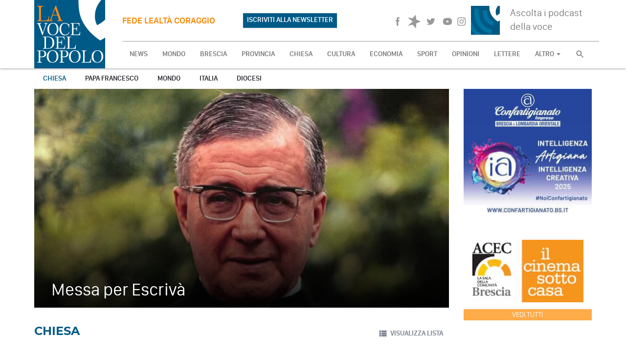

--- FILE ---
content_type: text/html; charset=UTF-8
request_url: https://www.lavocedelpopolo.it/chiesa?page=448
body_size: 48282
content:
<!DOCTYPE html>
<html>

<head>
    <meta charset="utf-8">
    <meta http-equiv="X-UA-Compatible" content="IE=edge">
    <meta name="viewport" content="width=device-width, initial-scale=1">

            <!-- Facebook share preview -->

    <title>Chiesa - La Voce del Popolo</title>
<meta property="og:title" content="Chiesa" />
<meta property="og:url" content="https://www.lavocedelpopolo.it/chiesa?page=448" />
<meta property="og:locale" content="it_IT" />
<meta property="og:image" content="https://www.lavocedelpopolo.it/build/assets/frontend/img/logo@3x.jpg" />



    <!-- Google tag (gtag.js) -->
    <script async src="https://www.googletagmanager.com/gtag/js?id=UA-128951988-1"></script>
    <script>
        window.dataLayer = window.dataLayer || [];
        function gtag(){dataLayer.push(arguments);}
        gtag('js', new Date());
        gtag('config', 'UA-128951988-1');
    </script>
    <!-- End Google tag -->

    <script
      src="https://code.jquery.com/jquery-2.2.4.min.js"
      integrity="sha256-BbhdlvQf/xTY9gja0Dq3HiwQF8LaCRTXxZKRutelT44="
      crossorigin="anonymous"></script>

    <!-- Favicons-->
    <!-- EndFavicons -->

    <meta name="theme-color" content="#ffffff">
    <meta name="msapplication-navbutton-color" content="#ffffff">
    <meta name="apple-mobile-web-app-status-bar-style" content="#ffffff">
    <!-- Google web fonts -->
    <link href='https://fonts.googleapis.com/css?family=Montserrat:700' rel='stylesheet' type='text/css'>

    <link rel="stylesheet" href="/build/assets/frontend/css/app-88da0d176a.css">
    <link rel="stylesheet" href="/build/assets/frontend/css/print-916881b130.css" media="print">
    </head>

<body>

<svg style="position: absolute; width: 0; height: 0;" width="0" height="0" version="1.1" xmlns="https://www.w3.org/2000/svg" xmlns:xlink="https://www.w3.org/1999/xlink">
    <defs>
        <symbol id="icn-lock" viewBox="0 0 16 20">
            <title>lock</title>
            <path class="st0" d="M8,1C5.8,1,4,2.8,4,5v2H2v8h12V7h-2V5C12,2.8,10.2,1,8,1z M8,3c1.2,0,2,0.8,2,2v2H6V5C6,3.8,6.8,3,8,3z"/>
        </symbol>
        <symbol id="icn-forward" viewBox="0 0 32 32">
            <title>forward</title>
            <path class="path1" d="M3.938 9.283l13.408 6.724-13.408 6.697v-13.421z"></path>
            <path class="path2" d="M13.328 9.283l13.395 6.724-13.395 6.697v-13.421z"></path>
            <path class="path3" d="M25.383 7.97l-1.339 1.339v13.395l1.339 1.339h2.679v-16.074h-2.679z"></path>
        </symbol>
        <symbol id="icn-back" viewBox="0 0 32 32">
            <title>back</title>
            <path class="path1" d="M28.062 22.704l-13.395-6.697 13.395-6.724v13.422z"></path>
            <path class="path2" d="M18.686 22.704l-13.408-6.697 13.408-6.724v13.422z"></path>
            <path class="path3" d="M6.63 24.044l1.339-1.339v-13.395l-1.339-1.339h-2.692v16.074h2.692z"></path>
        </symbol>
        <symbol id="icn-pause" viewBox="0 0 32 32">
            <title>pause</title>
            <path class="path1" d="M5.947 5.278h8.037v21.432h-8.037v-21.432zM18.003 5.278h8.037v21.432h-8.037v-21.432z"></path>
        </symbol>
        <symbol id="icn-icon-master-sprites-04" viewBox="0 0 32 32">
            <title>icon-master-sprites-04</title>
            <path class="path1" d="M5.947 5.278l20.092 10.716-20.092 10.716v-21.432z"></path>
        </symbol>
        <symbol id="icn-volume" viewBox="0 0 32 32">
            <title>volume</title>
            <path class="path1" d="M3.938 11.988v8.037h5.358l6.697 6.697v-21.432l-6.697 6.697h-5.358zM22.021 16.007c-0.017-2.337-1.36-4.355-3.314-5.342l-0.035 10.767c2-0.998 3.349-3.029 3.349-5.375 0-0.018-0-0.035-0-0.053zM18.672 4.26v2.746c3.909 1.189 6.705 4.762 6.705 8.988s-2.796 7.799-6.639 8.97l-0.066 2.777c5.38-1.286 9.318-6.053 9.318-11.74s-3.938-10.455-9.236-11.724z"></path>
        </symbol>
        <symbol id="icn-grid-view" viewBox="0 0 32 32">
            <title>grid-view</title>
            <path class="path1" d="M4.018 15.216h7.059v-9.47h-7.059v9.47zM4.018 26.254h7.059v-9.47h-7.059v9.47zM12.457 26.254h7.032v-9.47h-7.005v9.47zM20.896 26.254h7.032v-9.47h-7.005v9.47zM12.457 15.203h7.032v-9.457h-7.005v9.47zM20.896 5.733v9.47h7.032v-9.457h-7.005z"></path>
        </symbol>
        <symbol id="icn-list-view" viewBox="0 0 32 32">
            <title>list-view</title>
            <path class="path1" d="M4.018 18.753h5.626v-5.559h-5.626v5.559zM4.018 25.785h5.626v-5.626h-5.626v5.626zM4.018 11.787h5.626v-5.626h-5.626v5.626zM11.077 18.753h16.864v-5.559h-16.864v5.559zM11.077 25.785h16.864v-5.626h-16.864v5.626zM11.077 6.108v5.679h16.864v-5.626h-16.864z"></path>
        </symbol>
        <symbol id="icn-fb" viewBox="0 0 32 32">
            <title>fb</title>
            <path class="path1" d="M17.413 25.905h-3.804v-9.912h-1.915v-3.402h1.915v-2.063c0-2.786 1.072-4.447 4.126-4.447h2.545v3.429h-1.527c-1.192 0-1.339 0.482-1.339 1.339v1.741h2.88l-0.335 3.416h-2.545v9.912z"></path>
        </symbol>
        <symbol id="icn-whp" viewBox="0 0 32 32">
            <title>whatsapp</title>
            <path d="M15.391 15.219c0.266 0 2.812 1.328 2.922 1.516 0.031 0.078 0.031 0.172 0.031 0.234 0 0.391-0.125 0.828-0.266 1.188-0.359 0.875-1.813 1.437-2.703 1.437-0.75 0-2.297-0.656-2.969-0.969-2.234-1.016-3.625-2.75-4.969-4.734-0.594-0.875-1.125-1.953-1.109-3.031v-0.125c0.031-1.031 0.406-1.766 1.156-2.469 0.234-0.219 0.484-0.344 0.812-0.344 0.187 0 0.375 0.047 0.578 0.047 0.422 0 0.5 0.125 0.656 0.531 0.109 0.266 0.906 2.391 0.906 2.547 0 0.594-1.078 1.266-1.078 1.625 0 0.078 0.031 0.156 0.078 0.234 0.344 0.734 1 1.578 1.594 2.141 0.719 0.688 1.484 1.141 2.359 1.578 0.109 0.063 0.219 0.109 0.344 0.109 0.469 0 1.25-1.516 1.656-1.516zM12.219 23.5c5.406 0 9.812-4.406 9.812-9.812s-4.406-9.812-9.812-9.812-9.812 4.406-9.812 9.812c0 2.063 0.656 4.078 1.875 5.75l-1.234 3.641 3.781-1.203c1.594 1.047 3.484 1.625 5.391 1.625zM12.219 1.906c6.5 0 11.781 5.281 11.781 11.781s-5.281 11.781-11.781 11.781c-1.984 0-3.953-0.5-5.703-1.469l-6.516 2.094 2.125-6.328c-1.109-1.828-1.687-3.938-1.687-6.078 0-6.5 5.281-11.781 11.781-11.781z"></path>
        </symbol>


        <symbol id="icn-soundcloud" viewBox="0 0 32 32">
            <path d="M2.7,17.2c-0.1,0-0.1,0-0.1,0.1L2.4,19l0.2,1.5c0,0.1,0.1,0.1,0.1,0.1s0.1,0,0.1-0.1l0,0l0,0l0,0L3,18.9L2.7,17.2
		C2.8,17.3,2.8,17.2,2.7,17.2z"/>
            <path d="M3.9,16.4c0-0.1-0.1-0.1-0.1-0.1l-0.1,0.1L3.4,19l0.3,2.5c0,0.1,0.1,0.1,0.1,0.1l0.1-0.1L4.2,19L3.9,16.4z"/>
            <path d="M8.4,14c-0.1,0-0.2,0.1-0.2,0.2L7.9,19l0.2,3.1c0,0.1,0.1,0.2,0.2,0.2s0.2-0.1,0.2-0.2l0,0L8.7,19l-0.2-4.8
		C8.6,14.1,8.5,14,8.4,14z"/>
            <path d="M6,15.6c-0.1,0-0.2,0.1-0.2,0.2L5.6,19l0.2,3C5.9,22,6,22.1,6,22.1c0.1,0,0.2-0.1,0.2-0.2l0.3-3l-0.3-3.2
		C6.2,15.7,6.1,15.6,6,15.6z"/>
            <path d="M13.3,22.2c0.2,0,0.4-0.2,0.4-0.4l0,0l0,0l0.2-2.9l-0.2-7.3c0-0.2-0.2-0.4-0.4-0.4s-0.4,0.2-0.4,0.4l-0.1,7.3l0.1,2.9
		C12.9,22.1,13.1,22.2,13.3,22.2z"/>
            <path d="M10.9,22.2c0.2,0,0.3-0.1,0.3-0.3l0,0l0.2-3l-0.2-6.4c0-0.2-0.2-0.3-0.3-0.3c-0.2,0-0.3,0.1-0.3,0.3L10.4,19l0.2,3
		C10.6,22.1,10.7,22.2,10.9,22.2z"/>
            <path d="M7.2,22.2c0.1,0,0.2-0.1,0.2-0.2l0.3-3l-0.3-3c0-0.1-0.1-0.2-0.2-0.2S7,16,7,16l-0.2,3L7,22C7,22.1,7.1,22.2,7.2,22.2z"/>
            <path d="M4.9,22c0.1,0,0.2,0,0.2-0.1L5.4,19l-0.3-3.1c0-0.1-0.1-0.2-0.2-0.2s-0.1,0.1-0.2,0.2L4.4,19l0.3,2.9C4.8,22,4.8,22,4.9,22
		z"/>
            <path d="M12.1,12.5c-0.2,0-0.3,0.2-0.3,0.3L11.6,19l0.2,3c0,0.2,0.2,0.3,0.3,0.3c0.2,0,0.3-0.2,0.3-0.3l0,0l0.2-3l-0.2-6.2
		C12.4,12.6,12.3,12.5,12.1,12.5z"/>
            <path d="M10,21.9L10,21.9l0.2-3L10,12.4c0-0.2-0.1-0.3-0.3-0.3s-0.3,0.1-0.3,0.3l-0.2,6.5l0.2,3c0,0.2,0.1,0.3,0.3,0.3
		C9.8,22.2,9.9,22.1,10,21.9L10,21.9z"/>
            <path d="M25.4,15.2c-0.5,0-1,0.1-1.4,0.3c-0.3-3.2-3-5.7-6.2-5.7c-0.8,0-1.6,0.2-2.3,0.4c-0.3,0.1-0.4,0.2-0.4,0.4v11.2
		c0,0.2,0.2,0.4,0.4,0.4c0,0,9.7,0,9.8,0c1.9,0,3.5-1.6,3.5-3.5S27.4,15.2,25.4,15.2z"/>
            <path d="M14.5,10.6c-0.2,0-0.4,0.2-0.4,0.4l-0.2,8l0.2,2.9c0,0.2,0.2,0.4,0.4,0.4c0.2,0,0.4-0.2,0.4-0.4l0,0l0.2-2.9l-0.2-8
		C14.9,10.8,14.7,10.6,14.5,10.6z"/>
        </symbol>


        <symbol id="icn-tw" viewBox="0 0 32 32">
            <title>tw</title>
            <path class="path1" d="M26.026 10.046c-0.689 0.317-1.489 0.552-2.327 0.665 0.807-0.484 1.445-1.262 1.743-2.191-0.746 0.406-1.621 0.736-2.551 0.915-0.814-0.761-1.869-1.237-3.035-1.237-0.006 0-0.013 0-0.019 0-0.027-0.001-0.060-0.001-0.094-0.001-2.191 0-3.973 1.754-4.018 3.935-0 0.012-0 0.021-0 0.031 0 0.309 0.039 0.609 0.113 0.896-3.391-0.184-6.384-1.739-8.445-4.122-0.358 0.546-0.562 1.226-0.562 1.954 0 0.005 0 0.009 0 0.014 0.004 1.376 0.723 2.584 1.806 3.272-0.669-0.010-1.307-0.191-1.868-0.497l0.022 0.011c0.047 1.924 1.44 3.51 3.27 3.854-0.296 0.087-0.665 0.136-1.045 0.138-0.022 0-0.047 0.001-0.072 0.001-0.25 0-0.494-0.025-0.73-0.072 0.614 1.581 2.108 2.683 3.859 2.683 0.003 0 0.006 0 0.009 0-1.4 1.092-3.179 1.759-5.112 1.781-0.151 0.010-0.322 0.016-0.494 0.016s-0.343-0.006-0.512-0.017c1.813 1.111 3.984 1.769 6.308 1.769 0.004 0 0.007 0 0.011 0 0.1 0.003 0.219 0.005 0.338 0.005 6.171 0 11.193-4.922 11.355-11.054s0-0.136 0-0.189 0-0.348 0-0.509c0.806-0.563 1.486-1.243 2.032-2.023z"></path>
        </symbol>
        <symbol id="icn-gplus" viewBox="0 0 32 32">
            <title>gplus</title>
            <path class="path1" d="M25.062 10.903h-2.786v-2.759h-0.844v2.759h-2.786v0.817h2.786v2.478h0.83v-2.478h2.786v-0.817zM15.792 17.279c-0.626-0.381-1.112-0.936-1.398-1.598 0.026-0.688 0.436-1.251 1.012-1.505 0.873-0.607 1.447-1.572 1.511-2.674 0.009-0.095 0.014-0.195 0.014-0.296 0-1.209-0.696-2.255-1.71-2.76l1.683-0.008 0.697-0.295s-3.523-0.549-4.849-0.549c-2.398 0-4.715 1.781-4.715 3.817 0.015 2.097 1.718 3.791 3.817 3.791 0.005 0 0.009 0 0.014-0h0.803c-0.159 0.282-0.257 0.617-0.268 0.974 0.039 0.582 0.316 1.090 0.733 1.434l-0.948 0.003c-2.96 0-5.251 1.848-5.251 3.751s2.505 3.054 5.465 3.054c3.375 0 5.251-1.862 5.251-3.751 0.004-0.067 0.007-0.144 0.007-0.223 0-1.356-0.746-2.538-1.851-3.157l-0.018-0.009zM12.939 14.667v0c-1.599-0.292-2.812-1.624-2.919-3.258-0.228-1.779 0.696-3.118 2.035-3.078 1.592 0.269 2.807 1.585 2.919 3.204 0.268 1.779-0.669 3.199-2.035 3.132zM12.404 23.575v0c-2.049 0-3.523-1.259-3.523-2.786s1.835-2.679 3.884-2.679c0.009-0 0.019-0 0.029-0 0.469 0 0.92 0.078 1.339 0.223 1.083 0.741 1.887 1.17 2.114 2.027 0.010 0.082 0.016 0.178 0.016 0.275s-0.006 0.192-0.017 0.286c0.041 1.462-0.963 2.654-3.843 2.654z"></path>
        </symbol>
        <symbol id="icn-yt" viewBox="0 0 32 32">
            <title>yt</title>
            <path class="path1" d="M15.993 7.675c6.604 0 10.515 1.339 10.515 8.318s-3.911 8.332-10.515 8.332-10.501-1.554-10.501-8.332 3.751-8.318 10.501-8.318zM13.582 13.033v5.987l5.84-3.027z"></path>
        </symbol>
        <symbol id="icn-left" viewBox="0 0 32 32">
            <title>left</title>
            <path class="path1" d="M20.963 9.845l-6.135 6.148 6.135 6.148-1.889 1.889-8.037-8.037 8.037-8.037z"></path>
        </symbol>
        <symbol id="icn-right" viewBox="0 0 32 32">
            <title>right</title>
            <path class="path1" d="M11.037 22.141l6.135-6.148-6.135-6.148 1.889-1.889 8.037 8.037-8.037 8.037z"></path>
        </symbol>
        <symbol id="icn-up" viewBox="0 0 32 32">
            <title>up</title>
            <path class="path1" d="M22.141 20.963l-6.148-6.135-6.148 6.135-1.889-1.889 8.037-8.037 8.037 8.037z"></path>
        </symbol>
        <symbol id="icn-down" viewBox="0 0 32 32">
            <title>down</title>
            <path class="path1" d="M9.845 11.037l6.148 6.135 6.148-6.135 1.889 1.889-8.037 8.037-8.037-8.037z"></path>
        </symbol>
        <symbol id="icn-cloud" viewBox="0 0 32 32">
            <title>cloud</title>
            <path class="path1" d="M19.583 12.872h-0.442c-0.911-1.115-2.286-1.821-3.826-1.821-2.515 0-4.589 1.883-4.891 4.316-1.169 0.385-2.001 1.453-2.001 2.716 0 1.545 1.246 2.799 2.788 2.813h8.373c2.117-0.126 3.787-1.874 3.787-4.012s-1.669-3.886-3.775-4.011z"></path>
        </symbol>
        <symbol id="icn-sun" viewBox="0 0 32 32">
            <title>sun</title>
            <path class="path1" d="M16.007 8.037c-0 0-0 0-0 0-4.455 0-8.071 3.589-8.117 8.033 0 1.245 0.282 2.42 0.784 3.468l0.046 0.099 0.134-0.174 0.375-0.348c-0.007-0.102-0.012-0.221-0.012-0.342s0.004-0.239 0.012-0.357l-0.001 0.016c-0.275-0.697-0.445-1.504-0.469-2.348 0.001-4.004 3.239-7.242 7.233-7.242s7.233 3.238 7.233 7.233c0 3.948-3.162 7.157-7.092 7.232l-0.007 0.094c-0.126 0.292-0.269 0.543-0.437 0.775l0.343-0.012c4.109-0.43 7.285-3.875 7.285-8.062 0-4.197-3.19-7.648-7.277-8.062z"></path>
            <path class="path2" d="M16.007 6.925c0 0 0 0 0 0-0.237 0-0.429-0.192-0.429-0.429 0 0 0 0 0 0v-2.826c0-0.24 0.195-0.435 0.435-0.435s0.435 0.195 0.435 0.435c0 0 0 0 0 0v2.813c0 0.004 0 0.009 0 0.014 0 0.237-0.192 0.429-0.429 0.429-0.005 0-0.010-0-0.014-0z"></path>
            <path class="path3" d="M28.209 16.516h-2.759c-0.24 0-0.435-0.195-0.435-0.435s0.195-0.435 0.435-0.435h2.826c0.226 0.018 0.403 0.206 0.403 0.435 0 0.241-0.195 0.437-0.437 0.437-0.012 0-0.023-0-0.035-0.001z"></path>
            <path class="path4" d="M6.604 16.516h-2.813c0 0 0 0 0 0-0.24 0-0.435-0.195-0.435-0.435s0.195-0.435 0.435-0.435c0 0 0 0 0 0h2.813c0 0 0 0 0 0 0.24 0 0.435 0.195 0.435 0.435s-0.195 0.435-0.435 0.435c0 0 0 0 0 0z"></path>
            <path class="path5" d="M22.637 9.899c-0.003 0-0.007 0-0.010 0-0.237 0-0.429-0.192-0.429-0.429 0-0.121 0.050-0.23 0.131-0.308l1.996-1.996c0.079-0.079 0.188-0.128 0.308-0.128 0.241 0 0.436 0.195 0.436 0.436 0 0.12-0.049 0.229-0.128 0.308l-1.996 1.982c-0.078 0.082-0.187 0.133-0.308 0.134z"></path>
            <path class="path6" d="M24.633 25.276c-0.121-0.001-0.23-0.052-0.308-0.134l-1.996-1.996c-0.079-0.079-0.128-0.188-0.128-0.308 0-0.241 0.195-0.436 0.436-0.436 0.12 0 0.229 0.049 0.308 0.128l1.996 1.996c0.090 0.079 0.146 0.194 0.146 0.322 0 0.237-0.192 0.429-0.429 0.429-0.009 0-0.018-0-0.027-0.001z"></path>
            <path class="path7" d="M9.256 10.006c-0.121-0.001-0.23-0.052-0.308-0.134l-1.996-1.996c-0.079-0.079-0.128-0.188-0.128-0.308 0-0.241 0.195-0.436 0.436-0.436 0.12 0 0.229 0.049 0.308 0.128l1.996 1.996c0.090 0.079 0.146 0.194 0.146 0.322 0 0.237-0.192 0.429-0.429 0.429-0.009 0-0.018-0-0.027-0.001z"></path>
            <path class="path8" d="M16.074 8.974c0.020-0 0.044-0 0.067-0 3.937 0 7.134 3.169 7.179 7.095-0.060 3.923-3.251 7.077-7.179 7.077-0.024 0-0.048-0-0.071-0-0.028 0.001-0.066 0.001-0.104 0.001-3.928 0-7.119-3.154-7.179-7.068 0.045-3.936 3.242-7.106 7.179-7.106 0.038 0 0.076 0 0.113 0.001zM16.074 8.037c-0.024-0-0.053-0-0.082-0-4.471 0-8.106 3.579-8.196 8.029 0.090 4.466 3.725 8.046 8.196 8.046 0.029 0 0.058-0 0.086-0 0.020 0 0.049 0 0.078 0 4.471 0 8.106-3.579 8.196-8.029-0.090-4.466-3.725-8.046-8.196-8.046-0.029 0-0.058 0-0.086 0l0.004-0z"></path>
            <path class="path9" d="M9.51 22.61c0.081 0.078 0.131 0.187 0.131 0.308s-0.050 0.23-0.13 0.308l-1.996 1.996c-0.079 0.079-0.188 0.128-0.308 0.128-0.241 0-0.436-0.195-0.436-0.436 0-0.12 0.049-0.229 0.128-0.308l1.996-1.996c0.078-0.081 0.187-0.131 0.308-0.131s0.23 0.050 0.308 0.131z"></path>
            <path class="path10" d="M16.462 25.209c0.075 0.077 0.121 0.182 0.121 0.298 0 0.003-0 0.007-0 0.010v2.826c0 0.24-0.195 0.435-0.435 0.435s-0.435-0.195-0.435-0.435v-2.893c0.021-0.219 0.204-0.388 0.427-0.388 0.129 0 0.244 0.057 0.323 0.147z"></path>
        </symbol>
        <symbol id="icn-search" viewBox="0 0 24 24">
            <path d="M15.5 14h-.79l-.28-.27C15.41 12.59 16 11.11 16 9.5 16 5.91 13.09 3 9.5 3S3 5.91 3 9.5 5.91 16 9.5 16c1.61 0 3.09-.59 4.23-1.57l.27.28v.79l5 4.99L20.49 19l-4.99-5zm-6 0C7.01 14 5 11.99 5 9.5S7.01 5 9.5 5 14 7.01 14 9.5 11.99 14 9.5 14z"></path>
        </symbol>
        <symbol id="icn-pin" viewBox="0 0 24 24">
            <path d="M18 8c0-3.31-2.69-6-6-6S6 4.69 6 8c0 4.5 6 11 6 11s6-6.5 6-11zm-8 0c0-1.1.9-2 2-2s2 .9 2 2-.89 2-2 2c-1.1 0-2-.9-2-2zM5 20v2h14v-2H5z"></path>
        </symbol>
        <symbol id="icn-navigation" viewBox="0 0 24 24">
            <path d="M12 2L4.5 20.29l.71.71L12 18l6.79 3 .71-.71z"></path>
        </symbol>
        <symbol id="icn-direction" viewBox="0 0 24 24">
            <path d="M21.71 11.29l-9-9c-.39-.39-1.02-.39-1.41 0l-9 9c-.39.39-.39 1.02 0 1.41l9 9c.39.39 1.02.39 1.41 0l9-9c.39-.38.39-1.01 0-1.41zM14 14.5V12h-4v3H8v-4c0-.55.45-1 1-1h5V7.5l3.5 3.5-3.5 3.5z"></path>
        </symbol>
    </defs>
    <symbol id="icn-videocam" viewBox="0 0 24 24">
        <path d="M17 10.5V7c0-.55-.45-1-1-1H4c-.55 0-1 .45-1 1v10c0 .55.45 1 1 1h12c.55 0 1-.45 1-1v-3.5l4 4v-11l-4 4z"/>
    </symbol>
    <symbol id="icn-file" viewBox="0 0 24 24">
        <path d="M6 2c-1.1 0-1.99.9-1.99 2L4 20c0 1.1.89 2 1.99 2H18c1.1 0 2-.9 2-2V8l-6-6H6zm7 7V3.5L18.5 9H13z"/>
    </symbol>


    <symbol id="icn-instagram" width="26" height="26" viewBox="0 -10 48 48" x="0" y="0">
        <path d="M16 2.881c4.275 0 4.781 0.019 6.462 0.094 1.563 0.069 2.406 0.331 2.969 0.55 0.744 0.288 1.281 0.638 1.837 1.194 0.563 0.563 0.906 1.094 1.2 1.838 0.219 0.563 0.481 1.412 0.55 2.969 0.075 1.688 0.094 2.194 0.094 6.463s-0.019 4.781-0.094 6.463c-0.069 1.563-0.331 2.406-0.55 2.969-0.288 0.744-0.637 1.281-1.194 1.837-0.563 0.563-1.094 0.906-1.837 1.2-0.563 0.219-1.413 0.481-2.969 0.55-1.688 0.075-2.194 0.094-6.463 0.094s-4.781-0.019-6.463-0.094c-1.563-0.069-2.406-0.331-2.969-0.55-0.744-0.288-1.281-0.637-1.838-1.194-0.563-0.563-0.906-1.094-1.2-1.837-0.219-0.563-0.481-1.413-0.55-2.969-0.075-1.688-0.094-2.194-0.094-6.463s0.019-4.781 0.094-6.463c0.069-1.563 0.331-2.406 0.55-2.969 0.288-0.744 0.638-1.281 1.194-1.838 0.563-0.563 1.094-0.906 1.838-1.2 0.563-0.219 1.412-0.481 2.969-0.55 1.681-0.075 2.188-0.094 6.463-0.094zM16 0c-4.344 0-4.887 0.019-6.594 0.094-1.7 0.075-2.869 0.35-3.881 0.744-1.056 0.412-1.95 0.956-2.837 1.85-0.894 0.888-1.438 1.781-1.85 2.831-0.394 1.019-0.669 2.181-0.744 3.881-0.075 1.713-0.094 2.256-0.094 6.6s0.019 4.887 0.094 6.594c0.075 1.7 0.35 2.869 0.744 3.881 0.413 1.056 0.956 1.95 1.85 2.837 0.887 0.887 1.781 1.438 2.831 1.844 1.019 0.394 2.181 0.669 3.881 0.744 1.706 0.075 2.25 0.094 6.594 0.094s4.888-0.019 6.594-0.094c1.7-0.075 2.869-0.35 3.881-0.744 1.050-0.406 1.944-0.956 2.831-1.844s1.438-1.781 1.844-2.831c0.394-1.019 0.669-2.181 0.744-3.881 0.075-1.706 0.094-2.25 0.094-6.594s-0.019-4.887-0.094-6.594c-0.075-1.7-0.35-2.869-0.744-3.881-0.394-1.063-0.938-1.956-1.831-2.844-0.887-0.887-1.781-1.438-2.831-1.844-1.019-0.394-2.181-0.669-3.881-0.744-1.712-0.081-2.256-0.1-6.6-0.1v0z"></path>
        <path d="M16 7.781c-4.537 0-8.219 3.681-8.219 8.219s3.681 8.219 8.219 8.219 8.219-3.681 8.219-8.219c0-4.537-3.681-8.219-8.219-8.219zM16 21.331c-2.944 0-5.331-2.387-5.331-5.331s2.387-5.331 5.331-5.331c2.944 0 5.331 2.387 5.331 5.331s-2.387 5.331-5.331 5.331z"></path>
        <path d="M26.462 7.456c0 1.060-0.859 1.919-1.919 1.919s-1.919-0.859-1.919-1.919c0-1.060 0.859-1.919 1.919-1.919s1.919 0.859 1.919 1.919z"></path>
    </symbol>


    <symbol id="icon-spreaker-white" viewBox="0 0 24 24" id=".5712052365013225" xmlns="http://www.w3.org/2000/svg">
        <path d="M14.615 0l-5.64 6.54L.529 4.718l8.68 7.372-8.537 7.463 8.411-1.984L14.843 24l.71-8.601 7.918-3.483-7.963-3.33L14.621 0z" fill="#FFF" fill-rule="nonzero"/>
    </symbol>

    <symbol id="icon-spreaker-black" viewBox="0 0 24 24" id=".4520402386277502" xmlns="http://www.w3.org/2000/svg">
        <path d="M14.615 0l-5.64 6.54L.529 4.718l8.68 7.372-8.537 7.463 8.411-1.984L14.843 24l.71-8.601 7.918-3.483-7.963-3.33L14.621 0z" fill-rule="nonzero"/>
    </symbol>
</svg>
<nav id="main-nav" class="nav">

    <div class="container">
        <div class="row">

            <div class="b-container">
                <div class="b-menu">
                    <div class="b-bun b-bun--top"></div>
                    <div class="b-bun b-bun--mid"></div>
                    <div class="b-bun b-bun--bottom"></div>
                </div>
            </div>

            <div class="full">
                <a href="/" id="logo-wrapper">
                    <img src="https://www.lavocedelpopolo.it/build/assets/frontend/img/logo.svg" alt="logo voce del popolo"/>
                </a>

                <div class="hidden-xs" id="newNav" style="position: relative;display: flex;gap: 10px;align-items: center;height: 85px;border-bottom: 1px #999 solid">
                    <div style="display: flex;width: 45%; justify-content: space-between; height: 100%; align-items: center">
                        <h4 class="payoff hidden-xs" style="width: 60%">fede lealt&agrave; coraggio</h4>

                                                                                                <a target="_blank"
                           href="https://www.lavocedelpopolo.it/newsletter"
                           class="btn btn-secondary hidden-xs" style="background: #005A87">ISCRIVITI ALLA NEWSLETTER</a>

                    </div>
                    <div style="display: flex; flex: 1; gap: 20px; justify-content: flex-end; height: 100%; align-items: center">

                        <div class="social-wrapper hidden-xs">
                            <a href="https://www.facebook.com/lavocedelpopolobrescia/" target="_blank">
                                <svg class="icn icn-fb">
                                    <use xlink:href="#icn-fb"></use>
                                </svg>
                                <span class="sr-only">Facebook</span>
                            </a>

                                                                                                                
                            <a href="https://www.spreaker.com/user/14076466" target="_blank">
                                <svg class="icn icon-spreaker-black">
                                    <use xlink:href="#icon-spreaker-black"></use>
                                </svg>
                                <span class="sr-only">Spreaker</span>
                            </a>

                            <a href="https://twitter.com/vdp_brescia" target="_blank">
                                <svg class="icn icn-tw">
                                    <use xlink:href="#icn-tw"></use>
                                </svg>
                                <span class="sr-only">Twitter</span>
                            </a>

                            <a href="https://www.youtube.com/user/vocemedia/" target="_blank">
                                <svg class="icn icn-yt">
                                    <use xlink:href="#icn-yt"></use>
                                </svg>
                                <span class="sr-only">YouTube</span>
                            </a>

                            <a href="https://www.instagram.com/lavocedelpopolobs" target="_blank">
                                <svg class="icn icn-instagram">
                                    <use xlink:href="#icn-instagram"></use>
                                </svg>
                                <span class="sr-only">YouTube</span>
                            </a>
                        </div>

                        
                                                
                                                
                        <div id="widget-radio-wrapper" class="hidden-xs">
                            <a href="https://www.spreaker.com/user/la-voce-del-popolo--14076466" target="_blank" class="podcast-link">
                                Ascolta i podcast della voce
                            </a>
                        </div>
                    </div>
                </div>


                <div class="row" id="nav-top">

                    <div class="b-nav">
                        <form method="GET" action="https://www.lavocedelpopolo.it/search" accept-charset="UTF-8" id="search-responsive" class="visible-xs visible-sm col-xs-12">
                        <input type="search" name="search" value="" placeholder="Cerca nel sito">
                        <input type="submit" value="Cerca">
                        </form>

                        <ul class="nav navbar-nav">
                            <li class="hidden-md"><a href="https://www.lavocedelpopolo.it" class="b-link">NEWS</a></li>
                                                                                        <li class="fatto"><a
                                            href="https://www.lavocedelpopolo.it/mondo"
                                            class="b-link">MONDO</a></li>
                                                            <li class="brescia"><a
                                            href="https://www.lavocedelpopolo.it/brescia"
                                            class="b-link">BRESCIA</a></li>
                                                            <li class="provincia"><a
                                            href="https://www.lavocedelpopolo.it/provincia"
                                            class="b-link">PROVINCIA</a></li>
                                                            <li class="chiesa"><a
                                            href="https://www.lavocedelpopolo.it/chiesa"
                                            class="b-link">CHIESA</a></li>
                                                            <li class="cultura"><a
                                            href="https://www.lavocedelpopolo.it/cultura"
                                            class="b-link">CULTURA</a></li>
                                                            <li class="economia"><a
                                            href="https://www.lavocedelpopolo.it/economia"
                                            class="b-link">ECONOMIA</a></li>
                                                            <li class="sport"><a
                                            href="https://www.lavocedelpopolo.it/sport"
                                            class="b-link">SPORT</a></li>
                                                            <li class="opinioni"><a
                                            href="https://www.lavocedelpopolo.it/opinioni"
                                            class="b-link">OPINIONI</a></li>
                                                            <li class="lettere"><a
                                            href="https://www.lavocedelpopolo.it/lettere"
                                            class="b-link">LETTERE</a></li>
                                                                                                                                                                                                                                                                                                                    <li class="dropdown">
                                <a href="#" class="dropdown-toggle b-link" data-toggle="dropdown" role="button"
                                   aria-haspopup="true" aria-expanded="false">ALTRO <span class="caret"></span></a>
                                <ul class="dropdown-menu">
                                    <li><a href="https://www.lavocedelpopolo.it/contatti" class="b-link">Contatti</a></li>
                                    <li><a target="_blank" href="https://issuu.com/vocemedia" class="b-link">Media</a>
                                    </li>
                                    <li><a href="https://www.lavocedelpopolo.it/galleria" class="b-link">Fotogallery</a></li>
                                    <li><a target="_blank" href="https://www.youtube.com/user/vocemedia/"
                                           class="b-link">Videogallery</a></li>
                                                                                                            <li role="separator" class="divider"></li>
                                    <li><a href="https://www.lavocedelpopolo.it/abbonamento" class="b-link">Abbonamento</a>
                                    </li>
                                    <li role="separator" class="divider"></li>
                                                                    </ul>
                            </li>
                            <li>
                                <a href="#" id="search-opener">
                                    <svg class="icn icn-search">
                                        <use xlink:href="#icn-search"></use>
                                    </svg>
                                </a>
                            </li>
                        </ul>
                    </div>
                </div>
            </div>
        </div>
    </div>
</nav>


        <div class="subnav chiesa">
    <div class="container">
        <ul>
                            <li class="active"><a href="#">Chiesa</a></li>
                                    <li><a href="https://www.lavocedelpopolo.it/papa-francesco">Papa Francesco</a></li>
                                    <li><a href="https://www.lavocedelpopolo.it/mondo-1">Mondo</a></li>
                                    <li><a href="https://www.lavocedelpopolo.it/italia-1">Italia</a></li>
                                    <li><a href="https://www.lavocedelpopolo.it/diocesi">Diocesi</a></li>
                                    </ul>
    </div>
</div>
    
    <div class="container">
        <div class="row">

            
    
            <div class="col-sm-9 news-wrapper">
                    <div class="full xs-area-bottom">
                <div class="featured-category">
                    <div class="mascherino"></div>
                    <div class="bar-wrapper">
                        <div class="bar"></div>
                    </div>
                    <img data-original="https://www.lavocedelpopolo.it/content/josemaria_escriva_2_F5JmPxJmpM.jpg" alt="" class="lazy img-responsive" width="878" height="464"/>
                    <h1 class="featured-title">
                        <a href="https://www.lavocedelpopolo.it/chiesa/messa-per-escriva">Messa per Escrivà</a>
                    </h1>
                </div>
            </div>
                <h3 class="pull-left title u-upp chiesa">Chiesa</h3>

        <button type="button" name="button" class="pull-right btn btn-large btn-transparent btn-icn-left switch" id="list-view" data-url="https://www.lavocedelpopolo.it/chiesa?l=1">
        <svg class="icn icn-list-viw">
            <use xmlns:xlink="https://www.w3.org/1999/xlink" xlink:href="#icn-list-view"></use>
        </svg>
        VISUALIZZA LISTA
    </button>

        <div class="row">
            <div class="col-sm-12">
                <div class="news-box grid-layout vertical-spacing">
                                    <div class="news">
    <a href="https://www.lavocedelpopolo.it/diocesi/in-missione-nel-mondo-con-il-voica">
        <h4 class="news-cat chiesa">Diocesi</h4>
        <div class="news-img">
            <img data-original="https://www.lavocedelpopolo.it/content/24_xTYWnybNBu_small.jpg"
                 class="lazy img-responsive" alt="https://www.lavocedelpopolo.it/"  width="253" height="191"/>
        </div>
        <h3 class="news-title position-h3-new">In missione nel mondo con il Voica</h3>
    </a>
</div>
                                        <div class="news">
    <a href="https://www.lavocedelpopolo.it/diocesi/novelli-tutte-le-destinazioni">
        <h4 class="news-cat chiesa">Diocesi</h4>
        <div class="news-img">
            <img data-original="https://www.lavocedelpopolo.it/content/9edb394a_612a_4e67_ad44_849610bb2dac_zHow5lxOOZ_small.jpg"
                 class="lazy img-responsive" alt="https://www.lavocedelpopolo.it/"  width="253" height="191"/>
        </div>
        <h3 class="news-title position-h3-new">Novelli: tutte le destinazioni</h3>
    </a>
</div>
                                                    <div class="news">
    <a href="https://www.lavocedelpopolo.it/papa-francesco/la-speranza-del-papa-per-i-terremotati">
        <h4 class="news-cat chiesa">Papa Francesco</h4>
        <div class="news-img">
            <img data-original="https://www.lavocedelpopolo.it/content/papa_camerino_ff_8_QHNXuRRDUK_small.jpg"
                 class="lazy img-responsive" alt="https://www.lavocedelpopolo.it/"  width="253" height="191"/>
        </div>
        <h3 class="news-title position-h3-new">La speranza del Papa per i terremotati</h3>
    </a>
</div>
            
                            <div class="news"><div id="ads" class="ads hidden-xs">
    <a  href="https://www.confartigianato.bs.it" target="_blank" >
        <img id="ads_desktop" src="https://www.lavocedelpopolo.it/content/tesseramento_2025_264_DmTyHKIyjQ.jpg" data-src-fallback="" alt="" class="img-responsive banner-desktop"/>
    </a>
</div>
</div>
                                        <div class="news"><div id="ads" class="ads hidden-xs">
    <a  href="http://www.apparecchibricchetti.it/" target="_blank" >
        <img id="ads_desktop" src="https://www.lavocedelpopolo.it/content/brichetti_40anni_264x264_yG2bCCRinK.gif" data-src-fallback="[data-uri]" alt="" class="img-responsive banner-desktop"/>
    </a>
</div>
</div>
                                        <div class="news"><div id="ads" class="ads hidden-xs">
    <a  href="https://www.termevallio.it/" target="_blank" >
        <img id="ads_desktop" src="https://www.lavocedelpopolo.it/content/264x264_2019_1_aJ8brpyELW.jpg" data-src-fallback="" alt="" class="img-responsive banner-desktop"/>
    </a>
</div>
</div>
            
                            <div class="news">
    <a href="https://www.lavocedelpopolo.it/diocesi/don-tomasoni">
        <h4 class="news-cat chiesa">Diocesi</h4>
        <div class="news-img">
            <img data-original="https://www.lavocedelpopolo.it/content/senzanome_Znlok8aSrF_small.png"
                 class="lazy img-responsive" alt="https://www.lavocedelpopolo.it/"  width="253" height="191"/>
        </div>
        <h3 class="news-title position-h3-new">Tomasoni a Nuvolera, Nuvolento e Serle</h3>
    </a>
</div>
                                                    <div class="news">
    <a href="https://www.lavocedelpopolo.it/diocesi/don-oscar-curato">
        <h4 class="news-cat chiesa">Diocesi</h4>
        <div class="news-img">
            <img data-original="https://www.lavocedelpopolo.it/content/maxresdefault_DEIoYM32bq_small.jpg"
                 class="lazy img-responsive" alt="https://www.lavocedelpopolo.it/"  width="253" height="191"/>
        </div>
        <h3 class="news-title position-h3-new">Don Oscar curato a Chiari</h3>
    </a>
</div>
                                        <div class="news">
    <a href="https://www.lavocedelpopolo.it/diocesi/don-busi">
        <h4 class="news-cat chiesa">Diocesi</h4>
        <div class="news-img">
            <img data-original="https://www.lavocedelpopolo.it/content/donbusiok_KRrG6XieEt_small.jpg"
                 class="lazy img-responsive" alt="https://www.lavocedelpopolo.it/"  width="253" height="191"/>
        </div>
        <h3 class="news-title position-h3-new">Don Busi va a Manerbio</h3>
    </a>
</div>
                        
                            <div class="news"><div id="ads" class="ads hidden-xs">
    <a  href="https://www.carlomarchinionlus.it" target="_blank" >
        <img id="ads_desktop" src="https://www.lavocedelpopolo.it/content/banner_425x425_9dwtBEgHhB.png" data-src-fallback="" alt="" class="img-responsive banner-desktop"/>
    </a>
</div>
</div>
                                        <div class="news"><div id="ads" class="ads hidden-xs">
    <a  href="https://www.opalbrescia.org" target="_blank" >
        <img id="ads_desktop" src="https://www.lavocedelpopolo.it/content/banner_desktop_264x264_LdsXVUrqwU.png" data-src-fallback="" alt="" class="img-responsive banner-desktop"/>
    </a>
</div>
</div>
                                        <div class="news"><div id="ads" class="ads hidden-xs">
    <a  href="https://www.8xmille.it/?utm_source=vocepopolo&utm_medium=static&utm_campaign=2022" target="_blank" >
        <img id="ads_desktop" src="https://www.lavocedelpopolo.it/content/cei_lavocedelpopolo_264x264_H8v8yEy5Pl.jpg" data-src-fallback="" alt="" class="img-responsive banner-desktop"/>
    </a>
</div>
</div>
            
                            <div class="news">
    <a href="https://www.lavocedelpopolo.it/diocesi/don-malizia">
        <h4 class="news-cat chiesa">Diocesi</h4>
        <div class="news-img">
            <img data-original="https://www.lavocedelpopolo.it/content/enrico_malizia_fBmTWhvxJN_small.jpg"
                 class="lazy img-responsive" alt="https://www.lavocedelpopolo.it/"  width="253" height="191"/>
        </div>
        <h3 class="news-title position-h3-new">Don Malizia a Salò</h3>
    </a>
</div>
                            <div class="news">
    <a href="https://www.lavocedelpopolo.it/diocesi/don-chiarini">
        <h4 class="news-cat chiesa">Diocesi</h4>
        <div class="news-img">
            <img data-original="https://www.lavocedelpopolo.it/content/whatsapp_image_2019_06_14_at_201709_zQOqFRrpul_small.jpeg"
                 class="lazy img-responsive" alt="https://www.lavocedelpopolo.it/"  width="253" height="191"/>
        </div>
        <h3 class="news-title position-h3-new">Don Chiarini a Montirone</h3>
    </a>
</div>
                            <div class="news">
    <a href="https://www.lavocedelpopolo.it/diocesi/don-gerbino-parroco-della-cattedrale">
        <h4 class="news-cat chiesa">Diocesi</h4>
        <div class="news-img">
            <img data-original="https://www.lavocedelpopolo.it/content/gerbino_9bd3uz2Zyu_small.jpg"
                 class="lazy img-responsive" alt="https://www.lavocedelpopolo.it/"  width="253" height="191"/>
        </div>
        <h3 class="news-title position-h3-new">Don Gerbino parroco della Cattedrale </h3>
    </a>
</div>
                        </div>
            </div>
        </div>

        <div class="paginazione"><a href="https://www.lavocedelpopolo.it/chiesa?page=447" rel="prev"><svg class="icn icn-left">
                <use xmlns:xlink="http://www.w3.org/1999/xlink" xlink:href="#icn-left"></use>
               </svg></a> <a href="https://www.lavocedelpopolo.it/chiesa?page=1">1</a><a href="https://www.lavocedelpopolo.it/chiesa?page=2">2</a><a class="disabled">...</a><a href="https://www.lavocedelpopolo.it/chiesa?page=445">445</a><a href="https://www.lavocedelpopolo.it/chiesa?page=446">446</a><a href="https://www.lavocedelpopolo.it/chiesa?page=447">447</a><a class="active">448</a><a href="https://www.lavocedelpopolo.it/chiesa?page=449">449</a><a href="https://www.lavocedelpopolo.it/chiesa?page=450">450</a><a href="https://www.lavocedelpopolo.it/chiesa?page=451">451</a><a class="disabled">...</a><a href="https://www.lavocedelpopolo.it/chiesa?page=647">647</a><a href="https://www.lavocedelpopolo.it/chiesa?page=648">648</a> <a href="https://www.lavocedelpopolo.it/chiesa?page=449" rel="next"><svg class="icn icn-right">
                    <use xmlns:xlink="http://www.w3.org/1999/xlink" xlink:href="#icn-right"></use>
               </svg></a></div>
    </div>


            <div class="sidebar">
    <div id="ads" class="">
                    <a  href="https://www.confartigianato.bs.it" target="_blank" >
                <img src="https://www.lavocedelpopolo.it/content/tesseramento_2025_264_DmTyHKIyjQ.jpg" alt="" class="img-responsive banner-desktop hidden-xs"/>
            </a>
                            <a  href="https://www.8xmille.it/?utm_source=vocepopolo&utm_medium=static&utm_campaign=2022" target="_blank" >
                <img src="https://www.lavocedelpopolo.it/content/cei_lavocedelpopolo_565x83_qnKYBPzIuL.jpg" alt="" class="img-responsive banner-mobile visible-xs"/>
            </a>
            </div>

    <div class="acec-lista u-bg-white vertical-spacing">
        <img src="https://www.lavocedelpopolo.it/build/assets/frontend/img/cinemasottocasa.jpg" class="img-responsive center-block" alt=""/>
        <div class="lista-sale-box" id="acec-cinema">

        </div>

        <button type="button" name="button" class="js-readmore" data-toggle="acec-lista">
            <span>vedi tutti</span>
            <span class="js-hide">vedi meno</span>
        </button>
    </div>

</div>
        </div>

    </div>


<div id="search">
    <button type="button" class="js-close">×</button>
    <form method="GET" action="https://www.lavocedelpopolo.it/search" accept-charset="UTF-8">
    <input type="search" value="" name="search" placeholder="Cerca nel sito"/>
    <button type="submit" class="btn btn-primary">Cerca</button>
    </form>
</div>
    <footer>
      <div class="container">
        <div class="footer-up">
          <div class="col-sm-2 m-area-top">
            <img src="https://www.lavocedelpopolo.it/build/assets/frontend/img/logo-fisc.png" alt="fisc logo" class="img-responsive"/>
              <a target="_blank" href="http://www.bresciacinema.it" rel="noopener">
                  <img src="https://www.lavocedelpopolo.it/build/assets/frontend/img/logo_acec_bs_new_2.png" class="img-responsive" style="margin-bottom:15px">
              </a>
          </div>
          <div class="col-sm-5 col-sm-offset-1 m-area-top">
            <strong>Centro diocesano delle comunicazioni sociali Giulio Sanguineti</strong><br>
            <a href="https://www.google.it/maps/place/Via+Antonio+Callegari,+6,+25121+Brescia+BS/@45.5337145,10.2262463,17z">via A. Callegari, 6 - 25121 Brescia</a>
            <a href="tel:+39030578541">Tel +39 030 578541</a>
            <br />
            <strong>Fondazione Opera Diocesana San Francesco di Sales</strong>
            <a href="http://fondazionesanfrancescodisales.it/" rel="nofollow" target="_blank">fondazionesanfrancescodisales.it</a>
            <h3>P.Iva 02601870989 - Cf 98104440171</h3>
            <br />
            <strong>VoceMedia</strong><br/>
            <a href="http://www.vocemedia.it/" rel="nofollow noarchiv noopener" target="_blank">www.vocemedia.it</a><br/>
            <a href="https://www.google.it/maps/place/Via+Antonio+Callegari,+6,+25121+Brescia+BS/@45.5337145,10.2262463,17z">Via Callegari 6 25121 Brescia</a>
            <a href="tel:+390305785461">Tel: +39 030 5785461</a>
          </div>

          <div class="col-sm-4">
            <h4 class="u-text-right">Seguici su: </h4>
            <div class="pull-right follow">
              <a href="https://www.facebook.com/lavocedelpopolobrescia/" target="_blank">
                <svg class="icn icn-fb"><use xlink:href="#icn-fb"></use></svg>
                <span class="sr-only">Facebook</span>
              </a>

                                                        
              <a href="https://www.spreaker.com/user/14076466" target="_blank">
                <svg class="icn icon-spreaker-black"><use xlink:href="#icon-spreaker-black"></use></svg>
                <span class="sr-only">Spreaker</span>
              </a>

              <a href="https://twitter.com/vdp_brescia" target="_blank">
                <svg class="icn icn-tw"><use xlink:href="#icn-tw"></use></svg>
                <span class="sr-only">Twitter</span>
              </a>

              <a href="https://www.youtube.com/user/vocemedia/" target="_blank">
                <svg class="icn icn-yt"><use xlink:href="#icn-yt"></use></svg>
                <span class="sr-only">YouTube</span>
              </a>

              <a href="https://www.instagram.com/lavocedelpopolobs" target="_blank">
                <svg class="icn icn-instagram">
                  <use xlink:href="#icn-instagram"></use>
                </svg>
                <span class="sr-only">YouTube</span>
              </a>
            </div>

            <a href="https://www.google.it/maps/place/Via+Antonio+Callegari,+6,+25121+Brescia+BS/@45.5337145,10.2262463,17z/data=!3m1!4b1!4m5!3m4!1s0x4781761108c74e7b:0x72227e9fbebc8679!8m2!3d45.5337108!4d10.228435" target="_blank" class="u-block img-responsive" id="footer-map">
              <iframe src="https://www.google.com/maps/embed?pb=!1m18!1m12!1m3!1d2794.8283054630324!2d10.226110815329728!3d45.53366053682732!2m3!1f0!2f0!3f0!3m2!1i1024!2i768!4f13.1!3m3!1m2!1s0x478176110f6b9b49%3A0x2babe44555839e20!2sVoce+Media!5e0!3m2!1sit!2sit!4v1466676322547" width="100%" height="auto" frameborder="0" style="border:0" allowfullscreen></iframe>
            </a>
          </div>

        </div>
      </div>

      <div class="legal-info pad-vertical-spacing">
        <div class="container">
          <h3 class="col-xs-10 col-xs-offset-1 col-md-8 col-md-offset-0">
            LA VOCE DEL POPOLO iscr. al Tribunale di Brescia n. 184/1961 del 01 dicembre 1961. Direttore responsabile <span class="u-bold">Luciano Zanardini</span>
            <br/>
            La Voce del Popolo percepisce i contributi pubblici all’editoria.<br/>
            La Voce del Popolo, tramite la Fisc (Federazione Italiana Settimanali Cattolici), ha aderito allo IAP (Istituto dell’Autodisciplina Pubblicitaria) accettando il Codice di Autodisciplina della Comunicazione Commerciale.
            <br/>
            <a href="http://fondazionesanfrancescodisales.it/amministrazione-trasparente.php" target="_blank" title="Amministrazione Trasparente">Amministrazione Trasparente</a>
          </h3>
          <div class="footer-link col-md-4">
            <a href="/backoffice" target="_blank" class="btn btn-transparent btn-icn-left" style="padding-right: 0">
              <svg class="icn icn-lock"><use xlink:href="#icn-lock"></use></svg>
              Area riservata
            </a>
            <br/>
            <a href="/cookie-policy" title="Cookie Policy">Cookie Policy</a>
            <br/>
            <a href="/privacy-policy" title="Privacy Policy">Privacy Policy</a>
          </div>
        </div>
      </div>
    </footer>



<script>window.phpVariables = window.phpVariables || {};phpVariables.acecCinemaUrl = 'https://www.lavocedelpopolo.it/api/acec-cinema';</script><script type="text/javascript" src="/build/assets/frontend/js/app-9ece34d7f2.js"></script>

<script type="text/javascript">
    (function (w, d) {
        var loader = function () {
            var s = d.createElement("script"), tag = d.getElementsByTagName("script")[0];
            s.src = "//cdn.iubenda.com/iubenda.js";
            tag.parentNode.insertBefore(s, tag);
        };
        if (w.addEventListener) {
            w.addEventListener("load", loader, false);
        } else if (w.attachEvent) {
            w.attachEvent("onload", loader);
        } else {
            w.onload = loader;
        }
    })(window, document);
</script>


</body>
</html>


--- FILE ---
content_type: text/css
request_url: https://www.lavocedelpopolo.it/build/assets/frontend/css/app-88da0d176a.css
body_size: 37269
content:
article.detail-box #gallery {
  float: left;
}
article.detail-box #gallery img {
  margin-right: -20.5px;
  margin-bottom: 0;
  float: none;
}
article.detail-box #gallery span {
  font-size: 12px;
  color: #888;
  font-weight: initial;
  margin-left: -35.5px;
}
@media (max-width: 767px) {
  article.detail-box #gallery {
    float: left;
  }
  article.detail-box #gallery img {
    margin-right: 17.5px;
    float: none;
  }
  article.detail-box #gallery span {
    margin-left: 0px;
  }
}
@media (max-width: 450px) {
  article.detail-box #gallery {
    float: none;
    margin-bottom: 15px;
  }
  article.detail-box #gallery img {
    margin: 0;
    width: 100%;
    max-width: 100%;
  }
  article.detail-box #gallery span {
    margin-left: 0px;
  }
}

.nav-pipe {
  display: inline;
}
.nav-pipe:before {
  content: '';
  width: 1px;
  min-height: 33px;
  background-color: #e6e6e6;
  display: inline-block;
  margin: 0 17.5px;
  position: relative;
  top: 10px;
}
#tts {
  padding-bottom: 17px;
}
#tts div {
  display: inline;
}
#tts div:first-child {
  float: left;
}
#tts div:first-child span {
  margin: 5px 10px 0px 0px;
  display: block;
}
#tts a {
  cursor: pointer;
  color: black;
  display: inline-block;
}
#tts svg {
  font-size: 2.8rem;
}
.icn-instagram-custom {
  width: 22px !important;
  height: 24px !important;
}
.text-videos {
  font-weight: 700;
  color: #ef9319;
  padding-top: 15px;
  font-size: 20px;
}
#videovangelo .tab-content {
  padding-top: 0px !important;
  padding-bottom: 15px;
}
@media (max-width: 960px) {
  .text-videos {
    font-size: 15px;
  }
}

#widget-radio-wrapper {
  color: #212121;
  font-family: 'San Francisco Display', Lato, Helvetica, Arial, Geneve, sans-serif;
  font-size: 9pt;
  width: 262.5px;
}
#widget-radio-wrapper .podcast-link {
  display: block;
  background-image: url('/build/assets/frontend/img/newradio/podcast-voce_cover@2x.png');
  background-size: contain;
  background-repeat: no-repeat;
  background-position: top left;
  height: 60px;
  width: 262px;
  color: #777 !important;
  font-size: 20px !important;
  text-decoration: none;
  position: relative;
  padding: 0 0 0 80px;
  font-weight: 500;
}
#widget-radio-wrapper .podcast-link:hover {
  text-decoration: none;
  color: #015788;
  transition: all .35s;
}
/* temporary volume */
/* #main-nav #widget-radio-wrapper #MusesRadioPlayer-HTML5-player-0 div img + div{
  position: relative !important;
  top: -48px !important;
  height: 2px !important;
  width: 57px !important;
  left: 183px !important;
} */
/* @media only screen and (min-width: 768px) {
  #main-nav #widget-radio-wrapper{
    background: #fff;
  }
} */
@media screen and (max-width: 1199px) {
  #widget-radio-wrapper {
    max-width: 100%;
    max-height: 42px;
  }
  #widget-radio-wrapper .podcast-link {
    width: 163px;
    background-image: url('/build/assets/frontend/img/newradio/widget-bg_tablet.jpg');
    background-size: cover;
    font-size: 14px !important;
    padding: 15px 0 0 80px;
  }
}
/* Responsive XS & Small devices Tablets  @screen-xs-max */
@media screen and (max-width: 767px) {
  #widget-radio-wrapper {
    width: 100%;
  }
  #widget-radio-wrapper .podcast-link {
    width: 100%;
    padding: 15px 0 0 80px;
  }
}

#isso-thread .author {
  padding: 0 !important;
}
#isso-thread .author:before {
  background-color: transparent;
}

/*# sourceMappingURL=mods.css.map */

@font-face {
  font-family: 'icomoon';
  src: url('/build/assets/frontend/fonts/icomoon.eot?7s6olz');
  src: url('/build/assets/frontend/fonts//icomoon.eot?7s6olz#iefix') format('embedded-opentype'), url('/build/assets/frontend/fonts/icomoon.ttf?7s6olz') format('truetype'), url('/build/assets/frontend/fonts/icomoon.woff?7s6olz') format('woff');
  font-weight: normal;
  font-style: normal;
}
[class^="icon-"],
[class*=" icon-"] {
  /* use !important to prevent issues with browser extensions that change fonts */
  font-family: 'icomoon' !important;
  speak: none;
  font-style: normal;
  font-weight: normal;
  font-variant: normal;
  text-transform: none;
  line-height: 1;
  /* Better Font Rendering =========== */
  -webkit-font-smoothing: antialiased;
  -moz-osx-font-smoothing: grayscale;
}
.icon-chev-right-thin-double:before {
  content: "\ea3c";
}
.icon-chev-left-thin-double:before {
  content: "\ea40";
}

@charset "UTF-8";
@font-face {
  font-family: 'icomoon';
  src: url('/build/assets/frontend/fonts/icomoon.eot?7s6olz');
  src: url('/build/assets/frontend/fonts//icomoon.eot?7s6olz#iefix') format('embedded-opentype'), url('/build/assets/frontend/fonts/icomoon.ttf?7s6olz') format('truetype'), url('/build/assets/frontend/fonts/icomoon.woff?7s6olz') format('woff');
  font-weight: normal;
  font-style: normal;
}
[class^="icon-"],
[class*=" icon-"] {
  /* use !important to prevent issues with browser extensions that change fonts */
  font-family: 'icomoon' !important;
  speak: none;
  font-style: normal;
  font-weight: normal;
  font-variant: normal;
  text-transform: none;
  line-height: 1;
  /* Better Font Rendering =========== */
  -webkit-font-smoothing: antialiased;
  -moz-osx-font-smoothing: grayscale;
}
.icon-chev-right-thin-double:before {
  content: "\ea3c";
}
.icon-chev-left-thin-double:before {
  content: "\ea40";
}
/* Slider */
.slick-slider {
  position: relative;
  display: block;
  box-sizing: border-box;
  -webkit-touch-callout: none;
  -webkit-user-select: none;
  -khtml-user-select: none;
  -moz-user-select: none;
  -ms-user-select: none;
  user-select: none;
  -ms-touch-action: pan-y;
  touch-action: pan-y;
  -webkit-tap-highlight-color: transparent;
}
.slick-list {
  position: relative;
  overflow: hidden;
  display: block;
  margin: 0;
  padding: 0;
}
.slick-list:focus {
  outline: none;
}
.slick-list.dragging {
  cursor: pointer;
  cursor: hand;
}
.slick-slider .slick-track,
.slick-slider .slick-list {
  transform: translate3d(0, 0, 0);
}
.slick-track {
  position: relative;
  left: 0;
  top: 0;
  display: block;
}
.slick-track:before,
.slick-track:after {
  content: "";
  display: table;
}
.slick-track:after {
  clear: both;
}
.slick-loading .slick-track {
  visibility: hidden;
}
.slick-slide {
  float: left;
  height: 100%;
  min-height: 1px;
  display: none;
}
[dir="rtl"] .slick-slide {
  float: right;
}
.slick-slide img {
  display: block;
}
.slick-slide.slick-loading img {
  display: none;
}
.slick-slide.dragging img {
  pointer-events: none;
}
.slick-initialized .slick-slide {
  display: block;
}
.slick-loading .slick-slide {
  visibility: hidden;
}
.slick-vertical .slick-slide {
  display: block;
  height: auto;
  border: 1px solid transparent;
}
.slick-arrow.slick-hidden {
  display: none;
}
/* Slider */
.slick-loading .slick-list {
  background: #fff url('../img/ajax-loader.gif') center center no-repeat;
}
/* Icons */
@font-face {
  font-family: 'slick';
  font-weight: normal;
  font-style: normal;
  src: url('../fonts/slick.eot');
  src: url('../fonts/slick.eot?#iefix') format('embedded-opentype'), url('../fonts/slick.woff') format('woff'), url('../fonts/slick.ttf') format('truetype'), url('../fonts/slick.svg#slick') format('svg');
}
/* Arrows */
.slick-prev,
.slick-next {
  position: absolute;
  display: block;
  height: 20px;
  width: 20px;
  line-height: 0px;
  font-size: 0px;
  cursor: pointer;
  background: transparent;
  color: transparent;
  top: 50%;
  transform: translate(0, -50%);
  padding: 0;
  border: none;
  outline: none;
}
.slick-prev:hover,
.slick-next:hover,
.slick-prev:focus,
.slick-next:focus {
  outline: none;
  background: transparent;
  color: transparent;
}
.slick-prev:hover:before,
.slick-next:hover:before,
.slick-prev:focus:before,
.slick-next:focus:before {
  opacity: 1;
}
.slick-prev.slick-disabled:before,
.slick-next.slick-disabled:before {
  opacity: 0.25;
}
.slick-prev:before,
.slick-next:before {
  font-family: "slick";
  font-size: 20px;
  line-height: 1;
  color: white;
  opacity: 0.75;
  -webkit-font-smoothing: antialiased;
  -moz-osx-font-smoothing: grayscale;
}
.slick-prev {
  left: -25px;
}
.slick-prev[dir="rtl"] {
  left: auto;
  right: -25px;
}
.slick-prev:before {
  content: "←";
}
.slick-prev:before[dir="rtl"] {
  content: "→";
}
.slick-next {
  right: -25px;
}
.slick-next[dir="rtl"] {
  left: -25px;
  right: auto;
}
.slick-next:before {
  content: "→";
}
.slick-next:before[dir="rtl"] {
  content: "←";
}
/* Dots */
.slick-dotted .slick-slider {
  margin-bottom: 30px;
}
.slick-dots {
  position: absolute;
  bottom: -25px;
  list-style: none;
  display: block;
  text-align: center;
  padding: 0;
  margin: 0;
  width: 100%;
}
.slick-dots li {
  position: relative;
  display: inline-block;
  height: 20px;
  width: 20px;
  margin: 0 5px;
  padding: 0;
  cursor: pointer;
}
.slick-dots li button {
  border: 0;
  background: transparent;
  display: block;
  height: 20px;
  width: 20px;
  outline: none;
  line-height: 0px;
  font-size: 0px;
  color: transparent;
  padding: 5px;
  cursor: pointer;
}
.slick-dots li button:hover,
.slick-dots li button:focus {
  outline: none;
}
.slick-dots li button:hover:before,
.slick-dots li button:focus:before {
  opacity: 1;
}
.slick-dots li button:before {
  position: absolute;
  top: 0;
  left: 0;
  content: "•";
  width: 20px;
  height: 20px;
  font-family: "slick";
  font-size: 6px;
  line-height: 20px;
  text-align: center;
  color: black;
  opacity: 0.25;
  -webkit-font-smoothing: antialiased;
  -moz-osx-font-smoothing: grayscale;
}
.slick-dots li.slick-active button:before {
  color: black;
  opacity: 0.75;
}
.sr-text {
  position: absolute !important;
  top: -9999px !important;
  left: -9999px !important;
}
.slick-slider .slick-prev,
.slick-slider .slick-next {
  z-index: 100;
  font-size: 2.5em !important;
  height: 40px;
  width: 40px;
  margin-top: -20px;
  position: absolute;
  top: 50%;
  text-align: center;
  color: #121212;
  opacity: .5;
  transition: opacity .25s;
  cursor: pointer;
}
.slick-slider .slick-prev:hover,
.slick-slider .slick-next:hover {
  opacity: .8;
}
.slick-slider .slick-prev i,
.slick-slider .slick-next i {
  font-size: inherit !important;
}
.slick-slider .slick-prev {
  left: 0;
}
.slick-slider .slick-next {
  right: 0;
}
.slick-slider-wrapper {
  margin-top: 15px !important;
  width: 100%;
  font-family: helvetica, arial, sans-serif !important;
  font-weight: 400;
}
.slick-slider-wrapper strong {
  font-weight: 300;
  letter-spacing: 2px;
  font-size: 1.2em;
  display: block;
  text-align: center;
  text-transform: uppercase;
  margin: 0;
  padding: 20px 0;
  color: #666;
}
.slick-slider-wrapper .slick-arrow:before {
  content: "" !important;
}
.slick-slider-wrapper .thumb-nav {
  margin: 0 auto;
  margin-top: 50px;
  max-width: 80%;
  padding: 0;
  text-align: center;
}
.slick-slider-wrapper .thumb-nav .slick-list {
  left: 14px !important;
}
.slick-slider-wrapper .thumb-nav.slick-slider .slick-prev,
.slick-slider-wrapper .thumb-nav.slick-slider .slick-next {
  font-size: 2.2em;
  height: 33px;
  margin-top: 0px;
}
.slick-slider-wrapper .thumb-nav.slick-slider .slick-prev {
  margin-left: -50px;
}
.slick-slider-wrapper .thumb-nav.slick-slider .slick-next {
  margin-right: -50px;
}
.slick-slider-wrapper .thumb-nav li {
  display: block;
  margin: 0 0 0 10px;
  cursor: pointer;
}
.slick-slider-wrapper .thumb-nav li:hover,
.slick-slider-wrapper .thumb-nav li:focus {
  border-color: #999;
}
.slick-slider-wrapper .thumb-nav li.slick-current img {
  opacity: 1;
}
.slick-slider-wrapper div.black-mode {
  background-color: #000000;
  padding-top: 1px;
  padding-bottom: 1px;
}
.slick-slider-wrapper div.black-mode .thumb-nav {
  margin-top: 15px;
  margin-bottom: 3px;
  margin-right: 80px;
}
.slick-slider-wrapper div.black-mode .thumb-nav .slick-arrow {
  color: #ffffff;
}
.slick-slider-wrapper div.black-mode .thumb-nav .slick-next {
  margin-right: -63px !important;
}
.main-img-slider figure {
  margin: 0 auto;
  padding: 0 2em;
  text-align: center;
}
.main-img-slider figure a {
  cursor: pointer;
  cursor: zoom-in;
  line-height: 300px;
}
.main-img-slider figure a img.img-responsive {
  max-height: 300px!important;
  margin: auto!important;
  width: auto;
  display: inline-block;
  line-height: 300px;
  vertical-align: middle;
  float: none !important;
}
.main-img-slider figure p {
  text-align: center;
}
.slick-list .slick-track {
  margin-bottom: 10px;
}
.slick-slide {
  width: 90px;
}
@media (max-width: 768px) {
  .main-img-slider figure {
    padding: 0;
  }
  .slick-slider-wrapper {
    margin: auto;
  }
  .slick-slider-wrapper .thumb-nav {
    max-width: 100%;
  }
  .slick-slider-wrapper div.black-mode .thumb-nav {
    margin-right: 26px;
  }
  .i-chev-left-thin {
    display: none;
  }
  .i-chev-right-thin {
    display: none;
  }
}

/*# sourceMappingURL=carousel-gallery.css.map */

.label, sub, sup {
    vertical-align: baseline
}

hr, img {
    border: 0
}

body, figure {
    margin: 0
}

.navbar-fixed-bottom .navbar-collapse, .navbar-fixed-top .navbar-collapse, .pre-scrollable {
    max-height: 340px
}

@font-face {
    font-family: "San Francisco Display";
    font-weight: 400;
    src: url(https://applesocial.s3.amazonaws.com/assets/styles/fonts/sanfrancisco/sanfranciscodisplay-regular-webfont.woff)
}

@font-face {
    font-family: "San Francisco Display";
    font-style: normal;
    font-weight: 600;
    src: url(https://applesocial.s3.amazonaws.com/assets/styles/fonts/sanfrancisco/sanfranciscodisplay-semibold-webfont.eot?#iefix) format("embedded-opentype"), url(https://applesocial.s3.amazonaws.com/assets/styles/fonts/sanfrancisco/sanfranciscodisplay-semibold-webfont.woff2) format("woff2"), url(https://applesocial.s3.amazonaws.com/assets/styles/fonts/sanfrancisco/sanfranciscodisplay-semibold-webfont.woff) format("woff"), url(https://applesocial.s3.amazonaws.com/assets/styles/fonts/sanfrancisco/sanfranciscodisplay-semibold-webfont.ttf) format("truetype"), url("fonts/sanfrancisco/sanfranciscodisplay-semibold-webfont.svg#San Francisco Display Semibold") format("svg")
}

.title {
    font-family: Montserrat, sans-serif
}

.title-white {
    font-family: Montserrat;
    color: #fff;
    text-shadow: 0 2px 1.98px rgba(0, 0, 0, .35)
}

/*! normalize.css v3.0.3 | MIT License | github.com/necolas/normalize.css */
html {
    font-family: sans-serif;
    -ms-text-size-adjust: 100%;
    -webkit-text-size-adjust: 100%
}

article, aside, details, figcaption, figure, footer, header, hgroup, main, menu, nav, section, summary {
    display: block
}

audio, canvas, progress, video {
    display: inline-block;
    vertical-align: baseline
}

audio:not([controls]) {
    display: none;
    height: 0
}

[hidden], template {
    display: none
}

a {
    background-color: transparent
}

a:active, a:hover {
    outline: 0
}

b, optgroup, strong {
    font-weight: 700
}

dfn {
    font-style: italic
}

h1 {
    margin: .67em 0
}

mark {
    background: #ff0;
    color: #000
}

sub, sup {
    font-size: 75%;
    line-height: 0;
    position: relative
}

sup {
    top: -.5em
}

sub {
    bottom: -.25em
}

img {
    vertical-align: middle
}

svg:not(:root) {
    overflow: hidden
}

hr {
    box-sizing: content-box;
    height: 0
}

pre, textarea {
    overflow: auto
}

code, kbd, pre, samp {
    font-size: 1em
}

button, input, optgroup, select, textarea {
    color: inherit;
    font: inherit;
    margin: 0
}

button {
    overflow: visible
}

button, select {
    text-transform: none
}

button, html input[type=button], input[type=submit], input[type=reset] {
    -webkit-appearance: button;
    cursor: pointer
}

button[disabled], html input[disabled] {
    cursor: default
}

button::-moz-focus-inner, input::-moz-focus-inner {
    border: 0;
    padding: 0
}

input[type=checkbox], input[type=radio] {
    box-sizing: border-box;
    padding: 0
}

input[type=number]::-webkit-inner-spin-button, input[type=number]::-webkit-outer-spin-button {
    height: auto
}

input[type=search]::-webkit-search-cancel-button, input[type=search]::-webkit-search-decoration {
    -webkit-appearance: none
}

table {
    border-collapse: collapse;
    border-spacing: 0
}

td, th {
    padding: 0
}

/*! Source: https://github.com/h5bp/html5-boilerplate/blob/master/src/css/main.css */
@media print {
    blockquote, img, pre, tr {
        page-break-inside: avoid
    }

    *, :after, :before {
        background: 0 0 !important;
        color: #000 !important;
        box-shadow: none !important;
        text-shadow: none !important
    }

    a, a:visited {
        text-decoration: underline
    }

    a[href]:after {
        content: " (" attr(href) ")"
    }

    abbr[title]:after {
        content: " (" attr(title) ")"
    }

    a[href^="#"]:after, a[href^="javascript:"]:after {
        content: ""
    }

    blockquote, pre {
        border: 1px solid #999
    }

    thead {
        display: table-header-group
    }

    img {
        max-width: 100% !important
    }

    h2, h3, p {
        orphans: 3;
        widows: 3
    }

    h2, h3 {
        page-break-after: avoid
    }

    .navbar {
        display: none
    }

    .btn > .caret, .dropup > .btn > .caret {
        border-top-color: #000 !important
    }

    .label {
        border: 1px solid #000
    }

    .table {
        border-collapse: collapse !important
    }

    .table td, .table th {
        background-color: #fff !important
    }

    .table-bordered td, .table-bordered th {
        border: 1px solid #ddd !important
    }
}

.btn, .btn-danger.active, .btn-danger:active, .btn-default.active, .btn-default:active, .btn-info.active, .btn-info:active, .btn-primary.active, .btn-primary:active, .btn-success.active, .btn-success:active, .btn-warning.active, .btn-warning:active, .btn.active, .btn:active, .dropdown-menu > .disabled > a:focus, .dropdown-menu > .disabled > a:hover, .open .dropdown-toggle.btn-danger, .open .dropdown-toggle.btn-default, .open .dropdown-toggle.btn-info, .open .dropdown-toggle.btn-primary, .open .dropdown-toggle.btn-success, .open .dropdown-toggle.btn-warning, .open > .dropdown-toggle.btn-danger, .open > .dropdown-toggle.btn-default, .open > .dropdown-toggle.btn-info, .open > .dropdown-toggle.btn-primary, .open > .dropdown-toggle.btn-warning {
    background-image: none
}

.img-thumbnail, body {
    background-color: #fff
}

*, :after, :before {
    -webkit-box-sizing: border-box;
    -moz-box-sizing: border-box;
    box-sizing: border-box
}

html {
    font-size: 10px;
    -webkit-tap-highlight-color: transparent
}

body {
    font-family: "Helvetica Neue", Helvetica, Arial, sans-serif;
    font-size: 14px;
    line-height: 1.42857143;
    color: #333
}

button, input, select, textarea {
    font-family: inherit;
    font-size: inherit;
    line-height: inherit
}

a {
    color: #337ab7;
    text-decoration: none
}

a:focus, a:hover {
    color: #23527c;
    text-decoration: underline
}

a:focus {
    outline: -webkit-focus-ring-color auto 5px;
    outline-offset: -2px
}

.carousel-inner > .item > a > img, .carousel-inner > .item > img, .img-responsive, .thumbnail a > img, .thumbnail > img {
    display: block;
    max-width: 100%;
    height: auto
}

.img-rounded {
    border-radius: 6px
}

.img-thumbnail {
    padding: 4px;
    line-height: 1.42857143;
    border: 1px solid #ddd;
    border-radius: 4px;
    -moz-transition: all .2s ease-in-out;
    -ms-transition: all .2s ease-in-out;
    -webkit-transition: all .2s ease-in-out;
    -o-transition: all .2s ease-in-out;
    transition: all .2s ease-in-out;
    display: inline-block;
    max-width: 100%;
    height: auto
}

.img-circle {
    border-radius: 50%
}

hr {
    margin-top: 20px;
    margin-bottom: 20px;
    border-top: 1px solid #eee
}

.sr-only {
    position: absolute;
    width: 1px;
    height: 1px;
    margin: -1px;
    padding: 0;
    overflow: hidden;
    clip: rect(0, 0, 0, 0);
    border: 0
}

.sr-only-focusable:active, .sr-only-focusable:focus {
    position: static;
    width: auto;
    height: auto;
    margin: 0;
    overflow: visible;
    clip: auto
}

[role=button] {
    cursor: pointer
}

.row {
    margin-left: -15px;
    margin-right: -15px
}

.col-lg-1, .col-lg-10, .col-lg-11, .col-lg-12, .col-lg-2, .col-lg-3, .col-lg-4, .col-lg-5, .col-lg-6, .col-lg-7, .col-lg-8, .col-lg-9, .col-md-1, .col-md-10, .col-md-11, .col-md-12, .col-md-2, .col-md-3, .col-md-4, .col-md-5, .col-md-6, .col-md-7, .col-md-8, .col-md-9, .col-sm-1, .col-sm-10, .col-sm-11, .col-sm-12, .col-sm-2, .col-sm-3, .col-sm-4, .col-sm-5, .col-sm-6, .col-sm-7, .col-sm-8, .col-sm-9, .col-xs-1, .col-xs-10, .col-xs-11, .col-xs-12, .col-xs-2, .col-xs-3, .col-xs-4, .col-xs-5, .col-xs-6, .col-xs-7, .col-xs-8, .col-xs-9 {
    position: relative;
    min-height: 1px;
    padding-left: 15px;
    padding-right: 15px
}

.col-xs-1, .col-xs-10, .col-xs-11, .col-xs-12, .col-xs-2, .col-xs-3, .col-xs-4, .col-xs-5, .col-xs-6, .col-xs-7, .col-xs-8, .col-xs-9 {
    float: left
}

.col-xs-12 {
    width: 100%
}

.col-xs-11 {
    width: 91.66666667%
}

.col-xs-10 {
    width: 83.33333333%
}

.col-xs-9 {
    width: 75%
}

.col-xs-8 {
    width: 66.66666667%
}

.col-xs-7 {
    width: 58.33333333%
}

.col-xs-6 {
    width: 50%
}

.col-xs-5 {
    width: 41.66666667%
}

.col-xs-4 {
    width: 33.33333333%
}

.col-xs-3 {
    width: 25%
}

.col-xs-2 {
    width: 16.66666667%
}

.col-xs-1 {
    width: 8.33333333%
}

.col-xs-pull-12 {
    right: 100%
}

.col-xs-pull-11 {
    right: 91.66666667%
}

.col-xs-pull-10 {
    right: 83.33333333%
}

.col-xs-pull-9 {
    right: 75%
}

.col-xs-pull-8 {
    right: 66.66666667%
}

.col-xs-pull-7 {
    right: 58.33333333%
}

.col-xs-pull-6 {
    right: 50%
}

.col-xs-pull-5 {
    right: 41.66666667%
}

.col-xs-pull-4 {
    right: 33.33333333%
}

.col-xs-pull-3 {
    right: 25%
}

.col-xs-pull-2 {
    right: 16.66666667%
}

.col-xs-pull-1 {
    right: 8.33333333%
}

.col-xs-pull-0 {
    right: auto
}

.col-xs-push-12 {
    left: 100%
}

.col-xs-push-11 {
    left: 91.66666667%
}

.col-xs-push-10 {
    left: 83.33333333%
}

.col-xs-push-9 {
    left: 75%
}

.col-xs-push-8 {
    left: 66.66666667%
}

.col-xs-push-7 {
    left: 58.33333333%
}

.col-xs-push-6 {
    left: 50%
}

.col-xs-push-5 {
    left: 41.66666667%
}

.col-xs-push-4 {
    left: 33.33333333%
}

.col-xs-push-3 {
    left: 25%
}

.col-xs-push-2 {
    left: 16.66666667%
}

.col-xs-push-1 {
    left: 8.33333333%
}

.col-xs-push-0 {
    left: auto
}

.col-xs-offset-12 {
    margin-left: 100%
}

.col-xs-offset-11 {
    margin-left: 91.66666667%
}

.col-xs-offset-10 {
    margin-left: 83.33333333%
}

.col-xs-offset-9 {
    margin-left: 75%
}

.col-xs-offset-8 {
    margin-left: 66.66666667%
}

.col-xs-offset-7 {
    margin-left: 58.33333333%
}

.col-xs-offset-6 {
    margin-left: 50%
}

.col-xs-offset-5 {
    margin-left: 41.66666667%
}

.col-xs-offset-4 {
    margin-left: 33.33333333%
}

.col-xs-offset-3 {
    margin-left: 25%
}

.col-xs-offset-2 {
    margin-left: 16.66666667%
}

.col-xs-offset-1 {
    margin-left: 8.33333333%
}

.col-xs-offset-0 {
    margin-left: 0
}

@media (min-width: 768px) {
    .col-sm-1, .col-sm-10, .col-sm-11, .col-sm-12, .col-sm-2, .col-sm-3, .col-sm-4, .col-sm-5, .col-sm-6, .col-sm-7, .col-sm-8, .col-sm-9 {
        float: left
    }

    .col-sm-12 {
        width: 100%
    }

    .col-sm-11 {
        width: 91.66666667%
    }

    .col-sm-10 {
        width: 83.33333333%
    }

    .col-sm-9 {
        width: 75%
    }

    .col-sm-8 {
        width: 66.66666667%
    }

    .col-sm-7 {
        width: 58.33333333%
    }

    .col-sm-6 {
        width: 50%
    }

    .col-sm-5 {
        width: 41.66666667%
    }

    .col-sm-4 {
        width: 33.33333333%
    }

    .col-sm-3 {
        width: 25%
    }

    .col-sm-2 {
        width: 16.66666667%
    }

    .col-sm-1 {
        width: 8.33333333%
    }

    .col-sm-pull-12 {
        right: 100%
    }

    .col-sm-pull-11 {
        right: 91.66666667%
    }

    .col-sm-pull-10 {
        right: 83.33333333%
    }

    .col-sm-pull-9 {
        right: 75%
    }

    .col-sm-pull-8 {
        right: 66.66666667%
    }

    .col-sm-pull-7 {
        right: 58.33333333%
    }

    .col-sm-pull-6 {
        right: 50%
    }

    .col-sm-pull-5 {
        right: 41.66666667%
    }

    .col-sm-pull-4 {
        right: 33.33333333%
    }

    .col-sm-pull-3 {
        right: 25%
    }

    .col-sm-pull-2 {
        right: 16.66666667%
    }

    .col-sm-pull-1 {
        right: 8.33333333%
    }

    .col-sm-pull-0 {
        right: auto
    }

    .col-sm-push-12 {
        left: 100%
    }

    .col-sm-push-11 {
        left: 91.66666667%
    }

    .col-sm-push-10 {
        left: 83.33333333%
    }

    .col-sm-push-9 {
        left: 75%
    }

    .col-sm-push-8 {
        left: 66.66666667%
    }

    .col-sm-push-7 {
        left: 58.33333333%
    }

    .col-sm-push-6 {
        left: 50%
    }

    .col-sm-push-5 {
        left: 41.66666667%
    }

    .col-sm-push-4 {
        left: 33.33333333%
    }

    .col-sm-push-3 {
        left: 25%
    }

    .col-sm-push-2 {
        left: 16.66666667%
    }

    .col-sm-push-1 {
        left: 8.33333333%
    }

    .col-sm-push-0 {
        left: auto
    }

    .col-sm-offset-12 {
        margin-left: 100%
    }

    .col-sm-offset-11 {
        margin-left: 91.66666667%
    }

    .col-sm-offset-10 {
        margin-left: 83.33333333%
    }

    .col-sm-offset-9 {
        margin-left: 75%
    }

    .col-sm-offset-8 {
        margin-left: 66.66666667%
    }

    .col-sm-offset-7 {
        margin-left: 58.33333333%
    }

    .col-sm-offset-6 {
        margin-left: 50%
    }

    .col-sm-offset-5 {
        margin-left: 41.66666667%
    }

    .col-sm-offset-4 {
        margin-left: 33.33333333%
    }

    .col-sm-offset-3 {
        margin-left: 25%
    }

    .col-sm-offset-2 {
        margin-left: 16.66666667%
    }

    .col-sm-offset-1 {
        margin-left: 8.33333333%
    }

    .col-sm-offset-0 {
        margin-left: 0
    }
}

@media (min-width: 992px) {
    .col-md-1, .col-md-10, .col-md-11, .col-md-12, .col-md-2, .col-md-3, .col-md-4, .col-md-5, .col-md-6, .col-md-7, .col-md-8, .col-md-9 {
        float: left
    }

    .col-md-12 {
        width: 100%
    }

    .col-md-11 {
        width: 91.66666667%
    }

    .col-md-10 {
        width: 83.33333333%
    }

    .col-md-9 {
        width: 75%
    }

    .col-md-8 {
        width: 66.66666667%
    }

    .col-md-7 {
        width: 58.33333333%
    }

    .col-md-6 {
        width: 50%
    }

    .col-md-5 {
        width: 41.66666667%
    }

    .col-md-4 {
        width: 33.33333333%
    }

    .col-md-3 {
        width: 25%
    }

    .col-md-2 {
        width: 16.66666667%
    }

    .col-md-1 {
        width: 8.33333333%
    }

    .col-md-pull-12 {
        right: 100%
    }

    .col-md-pull-11 {
        right: 91.66666667%
    }

    .col-md-pull-10 {
        right: 83.33333333%
    }

    .col-md-pull-9 {
        right: 75%
    }

    .col-md-pull-8 {
        right: 66.66666667%
    }

    .col-md-pull-7 {
        right: 58.33333333%
    }

    .col-md-pull-6 {
        right: 50%
    }

    .col-md-pull-5 {
        right: 41.66666667%
    }

    .col-md-pull-4 {
        right: 33.33333333%
    }

    .col-md-pull-3 {
        right: 25%
    }

    .col-md-pull-2 {
        right: 16.66666667%
    }

    .col-md-pull-1 {
        right: 8.33333333%
    }

    .col-md-pull-0 {
        right: auto
    }

    .col-md-push-12 {
        left: 100%
    }

    .col-md-push-11 {
        left: 91.66666667%
    }

    .col-md-push-10 {
        left: 83.33333333%
    }

    .col-md-push-9 {
        left: 75%
    }

    .col-md-push-8 {
        left: 66.66666667%
    }

    .col-md-push-7 {
        left: 58.33333333%
    }

    .col-md-push-6 {
        left: 50%
    }

    .col-md-push-5 {
        left: 41.66666667%
    }

    .col-md-push-4 {
        left: 33.33333333%
    }

    .col-md-push-3 {
        left: 25%
    }

    .col-md-push-2 {
        left: 16.66666667%
    }

    .col-md-push-1 {
        left: 8.33333333%
    }

    .col-md-push-0 {
        left: auto
    }

    .col-md-offset-12 {
        margin-left: 100%
    }

    .col-md-offset-11 {
        margin-left: 91.66666667%
    }

    .col-md-offset-10 {
        margin-left: 83.33333333%
    }

    .col-md-offset-9 {
        margin-left: 75%
    }

    .col-md-offset-8 {
        margin-left: 66.66666667%
    }

    .col-md-offset-7 {
        margin-left: 58.33333333%
    }

    .col-md-offset-6 {
        margin-left: 50%
    }

    .col-md-offset-5 {
        margin-left: 41.66666667%
    }

    .col-md-offset-4 {
        margin-left: 33.33333333%
    }

    .col-md-offset-3 {
        margin-left: 25%
    }

    .col-md-offset-2 {
        margin-left: 16.66666667%
    }

    .col-md-offset-1 {
        margin-left: 8.33333333%
    }

    .col-md-offset-0 {
        margin-left: 0
    }
}

@media (min-width: 1200px) {
    .col-lg-1, .col-lg-10, .col-lg-11, .col-lg-12, .col-lg-2, .col-lg-3, .col-lg-4, .col-lg-5, .col-lg-6, .col-lg-7, .col-lg-8, .col-lg-9 {
        float: left
    }

    .col-lg-12 {
        width: 100%
    }

    .col-lg-11 {
        width: 91.66666667%
    }

    .col-lg-10 {
        width: 83.33333333%
    }

    .col-lg-9 {
        width: 75%
    }

    .col-lg-8 {
        width: 66.66666667%
    }

    .col-lg-7 {
        width: 58.33333333%
    }

    .col-lg-6 {
        width: 50%
    }

    .col-lg-5 {
        width: 41.66666667%
    }

    .col-lg-4 {
        width: 33.33333333%
    }

    .col-lg-3 {
        width: 25%
    }

    .col-lg-2 {
        width: 16.66666667%
    }

    .col-lg-1 {
        width: 8.33333333%
    }

    .col-lg-pull-12 {
        right: 100%
    }

    .col-lg-pull-11 {
        right: 91.66666667%
    }

    .col-lg-pull-10 {
        right: 83.33333333%
    }

    .col-lg-pull-9 {
        right: 75%
    }

    .col-lg-pull-8 {
        right: 66.66666667%
    }

    .col-lg-pull-7 {
        right: 58.33333333%
    }

    .col-lg-pull-6 {
        right: 50%
    }

    .col-lg-pull-5 {
        right: 41.66666667%
    }

    .col-lg-pull-4 {
        right: 33.33333333%
    }

    .col-lg-pull-3 {
        right: 25%
    }

    .col-lg-pull-2 {
        right: 16.66666667%
    }

    .col-lg-pull-1 {
        right: 8.33333333%
    }

    .col-lg-pull-0 {
        right: auto
    }

    .col-lg-push-12 {
        left: 100%
    }

    .col-lg-push-11 {
        left: 91.66666667%
    }

    .col-lg-push-10 {
        left: 83.33333333%
    }

    .col-lg-push-9 {
        left: 75%
    }

    .col-lg-push-8 {
        left: 66.66666667%
    }

    .col-lg-push-7 {
        left: 58.33333333%
    }

    .col-lg-push-6 {
        left: 50%
    }

    .col-lg-push-5 {
        left: 41.66666667%
    }

    .col-lg-push-4 {
        left: 33.33333333%
    }

    .col-lg-push-3 {
        left: 25%
    }

    .col-lg-push-2 {
        left: 16.66666667%
    }

    .col-lg-push-1 {
        left: 8.33333333%
    }

    .col-lg-push-0 {
        left: auto
    }

    .col-lg-offset-12 {
        margin-left: 100%
    }

    .col-lg-offset-11 {
        margin-left: 91.66666667%
    }

    .col-lg-offset-10 {
        margin-left: 83.33333333%
    }

    .col-lg-offset-9 {
        margin-left: 75%
    }

    .col-lg-offset-8 {
        margin-left: 66.66666667%
    }

    .col-lg-offset-7 {
        margin-left: 58.33333333%
    }

    .col-lg-offset-6 {
        margin-left: 50%
    }

    .col-lg-offset-5 {
        margin-left: 41.66666667%
    }

    .col-lg-offset-4 {
        margin-left: 33.33333333%
    }

    .col-lg-offset-3 {
        margin-left: 25%
    }

    .col-lg-offset-2 {
        margin-left: 16.66666667%
    }

    .col-lg-offset-1 {
        margin-left: 8.33333333%
    }

    .col-lg-offset-0 {
        margin-left: 0
    }
}

.media {
    margin-top: 15px
}

.media:first-child {
    margin-top: 0
}

.media, .media-body {
    zoom: 1;
    overflow: hidden
}

.media-body {
    width: 10000px
}

.media-object {
    display: block
}

.media-object.img-thumbnail {
    max-width: none
}

.media-right, .media > .pull-right {
    padding-left: 10px
}

.media-left, .media > .pull-left {
    padding-right: 10px
}

.media-body, .media-left, .media-right {
    display: table-cell;
    vertical-align: top
}

.media-middle {
    vertical-align: middle
}

.media-bottom {
    vertical-align: bottom
}

.media-heading {
    margin-top: 0;
    margin-bottom: 5px
}

.media-list {
    padding-left: 0;
    list-style: none
}

.btn-group-vertical > .btn-group:after, .btn-group-vertical > .btn-group:before, .btn-toolbar:after, .btn-toolbar:before, .clearfix:after, .clearfix:before, .container-fluid:after, .container-fluid:before, .container:after, .container:before, .dl-horizontal dd:after, .dl-horizontal dd:before, .form-horizontal .form-group:after, .form-horizontal .form-group:before, .grid-layout:after, .grid-layout:before, .modal-footer:after, .modal-footer:before, .modal-header:after, .modal-header:before, .nav:after, .nav:before, .navbar-collapse:after, .navbar-collapse:before, .navbar-header:after, .navbar-header:before, .navbar:after, .navbar:before, .pager:after, .pager:before, .panel-body:after, .panel-body:before, .row:after, .row:before, .wrap:after, .wrap:before, footer .footer-up:after, footer .footer-up:before {
    content: " ";
    display: table
}

.btn-group-vertical > .btn-group:after, .btn-toolbar:after, .clearfix:after, .container-fluid:after, .container:after, .dl-horizontal dd:after, .form-horizontal .form-group:after, .grid-layout:after, .modal-footer:after, .modal-header:after, .nav:after, .navbar-collapse:after, .navbar-header:after, .navbar:after, .pager:after, .panel-body:after, .row:after, .wrap:after, footer .footer-up:after {
    clear: both
}

.center-block {
    display: block;
    margin-left: auto;
    margin-right: auto
}

.pull-right {
    float: right !important
}

.pull-left {
    float: left !important
}

.hide {
    display: none !important
}

.show {
    display: block !important
}

.hidden, .visible-lg, .visible-lg-block, .visible-lg-inline, .visible-lg-inline-block, .visible-md, .visible-md-block, .visible-md-inline, .visible-md-inline-block, .visible-sm, .visible-sm-block, .visible-sm-inline, .visible-sm-inline-block, .visible-xs, .visible-xs-block, .visible-xs-inline, .visible-xs-inline-block {
    display: none !important
}

.invisible {
    visibility: hidden
}

.text-hide {
    font: 0/0 a;
    color: transparent;
    text-shadow: none;
    background-color: transparent;
    border: 0
}

.glyphicon, .popover, .tooltip, address {
    font-style: normal
}

.affix {
    position: fixed
}

@-ms-viewport {
    width: device-width
}

@media (max-width: 767px) {
    .visible-xs {
        display: block !important
    }

    table.visible-xs {
        display: table !important
    }

    tr.visible-xs {
        display: table-row !important
    }

    td.visible-xs, th.visible-xs {
        display: table-cell !important
    }

    .visible-xs-block {
        display: block !important
    }

    .visible-xs-inline {
        display: inline !important
    }

    .visible-xs-inline-block {
        display: inline-block !important
    }
}

@media (min-width: 768px) and (max-width: 991px) {
    .visible-sm {
        display: block !important
    }

    table.visible-sm {
        display: table !important
    }

    tr.visible-sm {
        display: table-row !important
    }

    td.visible-sm, th.visible-sm {
        display: table-cell !important
    }

    .visible-sm-block {
        display: block !important
    }

    .visible-sm-inline {
        display: inline !important
    }

    .visible-sm-inline-block {
        display: inline-block !important
    }
}

@media (min-width: 992px) and (max-width: 1199px) {
    .visible-md {
        display: block !important
    }

    table.visible-md {
        display: table !important
    }

    tr.visible-md {
        display: table-row !important
    }

    td.visible-md, th.visible-md {
        display: table-cell !important
    }

    .visible-md-block {
        display: block !important
    }

    .visible-md-inline {
        display: inline !important
    }

    .visible-md-inline-block {
        display: inline-block !important
    }
}

@media (min-width: 1200px) {
    .visible-lg {
        display: block !important
    }

    table.visible-lg {
        display: table !important
    }

    tr.visible-lg {
        display: table-row !important
    }

    td.visible-lg, th.visible-lg {
        display: table-cell !important
    }

    .visible-lg-block {
        display: block !important
    }

    .visible-lg-inline {
        display: inline !important
    }

    .visible-lg-inline-block {
        display: inline-block !important
    }

    .hidden-lg {
        display: none !important
    }
}

@media (max-width: 767px) {
    .hidden-xs {
        display: none !important
    }
}

@media (min-width: 768px) and (max-width: 991px) {
    .hidden-sm {
        display: none !important
    }
}

@media (min-width: 992px) and (max-width: 1199px) {
    .hidden-md {
        display: none !important
    }
}

.visible-print {
    display: none !important
}

@media print {
    .visible-print {
        display: block !important
    }

    table.visible-print {
        display: table !important
    }

    tr.visible-print {
        display: table-row !important
    }

    td.visible-print, th.visible-print {
        display: table-cell !important
    }
}

.visible-print-block {
    display: none !important
}

@media print {
    .visible-print-block {
        display: block !important
    }
}

.visible-print-inline {
    display: none !important
}

@media print {
    .visible-print-inline {
        display: inline !important
    }
}

.visible-print-inline-block {
    display: none !important
}

@media print {
    .visible-print-inline-block {
        display: inline-block !important
    }

    .hidden-print {
        display: none !important
    }
}

/*!
 * Bootstrap v3.3.7 (http://getbootstrap.com)
 * Copyright 2011-2016 Twitter, Inc.
 * Licensed under MIT (https://github.com/twbs/bootstrap/blob/master/LICENSE)
 */
.h1, .h2, .h3, .h4, .h5, .h6, h1, h2, h3, h4, h5, h6 {
    font-family: inherit;
    font-weight: 500;
    line-height: 1.1;
    color: inherit
}

.h1 .small, .h1 small, .h2 .small, .h2 small, .h3 .small, .h3 small, .h4 .small, .h4 small, .h5 .small, .h5 small, .h6 .small, .h6 small, h1 .small, h1 small, h2 .small, h2 small, h3 .small, h3 small, h4 .small, h4 small, h5 .small, h5 small, h6 .small, h6 small {
    font-weight: 400;
    line-height: 1;
    color: #777
}

.h1, .h2, .h3, h1, h2, h3 {
    margin-top: 20px;
    margin-bottom: 10px
}

.h1 .small, .h1 small, .h2 .small, .h2 small, .h3 .small, .h3 small, h1 .small, h1 small, h2 .small, h2 small, h3 .small, h3 small {
    font-size: 65%
}

.h4, .h5, .h6, h4, h5, h6 {
    margin-top: 10px;
    margin-bottom: 10px
}

.h4 .small, .h4 small, .h5 .small, .h5 small, .h6 .small, .h6 small, h4 .small, h4 small, h5 .small, h5 small, h6 .small, h6 small {
    font-size: 75%
}

.h1, h1 {
    font-size: 36px
}

.h2, h2 {
    font-size: 30px
}

.h3, h3 {
    font-size: 24px
}

.h4, h4 {
    font-size: 18px
}

.h5, h5 {
    font-size: 14px
}

.h6, h6 {
    font-size: 12px
}

p {
    margin: 0 0 10px
}

.lead {
    margin-bottom: 20px;
    font-size: 16px;
    font-weight: 300;
    line-height: 1.4
}

dt, kbd kbd {
    font-weight: 700
}

.btn, address, blockquote .small, blockquote footer, blockquote small, dd, dt, pre {
    line-height: 1.42857143
}

@media (min-width: 768px) {
    .lead {
        font-size: 21px
    }
}

.small, small {
    font-size: 85%
}

.mark, mark {
    background-color: #fcf8e3;
    padding: .2em
}

.list-inline, .list-unstyled {
    padding-left: 0;
    list-style: none
}

.text-left {
    text-align: left
}

.text-right {
    text-align: right
}

.text-center {
    text-align: center
}

.text-justify {
    text-align: justify
}

.text-nowrap {
    white-space: nowrap
}

.text-lowercase {
    text-transform: lowercase
}

.text-uppercase {
    text-transform: uppercase
}

.text-capitalize {
    text-transform: capitalize
}

.text-muted {
    color: #777
}

.text-primary {
    color: #337ab7
}

a.text-primary:focus, a.text-primary:hover {
    color: #286090
}

.text-success {
    color: #3c763d
}

a.text-success:focus, a.text-success:hover {
    color: #2b542c
}

.text-info {
    color: #31708f
}

a.text-info:focus, a.text-info:hover {
    color: #245269
}

.text-warning {
    color: #8a6d3b
}

a.text-warning:focus, a.text-warning:hover {
    color: #66512c
}

.text-danger {
    color: #a94442
}

a.text-danger:focus, a.text-danger:hover {
    color: #843534
}

.bg-primary {
    color: #fff;
    background-color: #337ab7
}

a.bg-primary:focus, a.bg-primary:hover {
    background-color: #286090
}

.bg-success {
    background-color: #dff0d8
}

a.bg-success:focus, a.bg-success:hover {
    background-color: #c1e2b3
}

.bg-info {
    background-color: #d9edf7
}

a.bg-info:focus, a.bg-info:hover {
    background-color: #afd9ee
}

.bg-warning {
    background-color: #fcf8e3
}

a.bg-warning:focus, a.bg-warning:hover {
    background-color: #f7ecb5
}

.bg-danger {
    background-color: #f2dede
}

a.bg-danger:focus, a.bg-danger:hover {
    background-color: #e4b9b9
}

pre code, table {
    background-color: transparent
}

.page-header {
    padding-bottom: 9px;
    margin: 40px 0 20px;
    border-bottom: 1px solid #eee
}

dl, ol, ul {
    margin-top: 0
}

blockquote ol:last-child, blockquote p:last-child, blockquote ul:last-child, ol ol, ol ul, ul ol, ul ul {
    margin-bottom: 0
}

address, dl {
    margin-bottom: 20px
}

ol, ul {
    margin-bottom: 10px
}

.list-inline {
    margin-left: -5px
}

.list-inline > li {
    display: inline-block;
    padding-left: 5px;
    padding-right: 5px
}

dd {
    margin-left: 0
}

@media (min-width: 768px) {
    .dl-horizontal dt {
        float: left;
        width: 160px;
        clear: left;
        text-align: right;
        overflow: hidden;
        text-overflow: ellipsis;
        white-space: nowrap
    }

    .dl-horizontal dd {
        margin-left: 180px
    }
}

.btn-block, .table, input[type=submit].btn-block, input[type=button].btn-block, input[type=reset].btn-block {
    width: 100%
}

abbr[data-original-title], abbr[title] {
    cursor: help;
    border-bottom: 1px dotted #777
}

.initialism {
    font-size: 90%;
    text-transform: uppercase
}

blockquote {
    padding: 10px 20px;
    margin: 0 0 20px;
    font-size: 17.5px;
    border-left: 5px solid #eee
}

blockquote .small, blockquote footer, blockquote small {
    display: block;
    font-size: 80%;
    color: #777
}

blockquote .small:before, blockquote footer:before, blockquote small:before {
    content: '\2014 \00A0'
}

.blockquote-reverse, blockquote.pull-right {
    padding-right: 15px;
    padding-left: 0;
    border-right: 5px solid #eee;
    border-left: 0;
    text-align: right
}

code, kbd {
    padding: 2px 4px;
    font-size: 90%
}

caption, th {
    text-align: left
}

.blockquote-reverse .small:before, .blockquote-reverse footer:before, .blockquote-reverse small:before, blockquote.pull-right .small:before, blockquote.pull-right footer:before, blockquote.pull-right small:before {
    content: ''
}

.blockquote-reverse .small:after, .blockquote-reverse footer:after, .blockquote-reverse small:after, blockquote.pull-right .small:after, blockquote.pull-right footer:after, blockquote.pull-right small:after {
    content: '\00A0 \2014'
}

code, kbd, pre, samp {
    font-family: Menlo, Monaco, Consolas, "Courier New", monospace
}

code {
    color: #c7254e;
    background-color: #f9f2f4;
    border-radius: 4px
}

kbd {
    color: #fff;
    background-color: #333;
    border-radius: 3px;
    box-shadow: inset 0 -1px 0 rgba(0, 0, 0, .25)
}

kbd kbd {
    padding: 0;
    font-size: 100%;
    box-shadow: none
}

.btn-link, .input-group-addon, .popover, .tooltip {
    font-weight: 400
}

pre {
    display: block;
    padding: 9.5px;
    margin: 0 0 10px;
    font-size: 13px;
    word-break: break-all;
    word-wrap: break-word;
    color: #333;
    background-color: #f5f5f5;
    border: 1px solid #ccc;
    border-radius: 4px
}

pre code {
    padding: 0;
    font-size: inherit;
    color: inherit;
    white-space: pre-wrap;
    border-radius: 0
}

.pre-scrollable {
    overflow-y: scroll
}

caption {
    padding-top: 8px;
    padding-bottom: 8px;
    color: #777
}

.table {
    max-width: 100%;
    margin-bottom: 20px
}

.table > tbody > tr > td, .table > tbody > tr > th, .table > tfoot > tr > td, .table > tfoot > tr > th, .table > thead > tr > td, .table > thead > tr > th {
    padding: 8px;
    line-height: 1.42857143;
    vertical-align: top;
    border-top: 1px solid #ddd
}

.table > thead > tr > th {
    vertical-align: bottom;
    border-bottom: 2px solid #ddd
}

.btn, .btn-group, .btn-group-vertical, .caret {
    vertical-align: middle
}

.table > caption + thead > tr:first-child > td, .table > caption + thead > tr:first-child > th, .table > colgroup + thead > tr:first-child > td, .table > colgroup + thead > tr:first-child > th, .table > thead:first-child > tr:first-child > td, .table > thead:first-child > tr:first-child > th {
    border-top: 0
}

.table > tbody + tbody {
    border-top: 2px solid #ddd
}

.table .table {
    background-color: #fff
}

.table-condensed > tbody > tr > td, .table-condensed > tbody > tr > th, .table-condensed > tfoot > tr > td, .table-condensed > tfoot > tr > th, .table-condensed > thead > tr > td, .table-condensed > thead > tr > th {
    padding: 5px
}

.table-bordered, .table-bordered > tbody > tr > td, .table-bordered > tbody > tr > th, .table-bordered > tfoot > tr > td, .table-bordered > tfoot > tr > th, .table-bordered > thead > tr > td, .table-bordered > thead > tr > th {
    border: 1px solid #ddd
}

.table-bordered > thead > tr > td, .table-bordered > thead > tr > th {
    border-bottom-width: 2px
}

.table-striped > tbody > tr:nth-of-type(odd) {
    background-color: #f9f9f9
}

.table-hover > tbody > tr:hover, .table > tbody > tr.active > td, .table > tbody > tr.active > th, .table > tbody > tr > td.active, .table > tbody > tr > th.active, .table > tfoot > tr.active > td, .table > tfoot > tr.active > th, .table > tfoot > tr > td.active, .table > tfoot > tr > th.active, .table > thead > tr.active > td, .table > thead > tr.active > th, .table > thead > tr > td.active, .table > thead > tr > th.active {
    background-color: #f5f5f5
}

table col[class*=col-] {
    position: static;
    float: none;
    display: table-column
}

table td[class*=col-], table th[class*=col-] {
    position: static;
    float: none;
    display: table-cell
}

.collapsing, .dropdown, .dropup {
    position: relative
}

.btn-group > .btn-group, .btn-toolbar .btn, .btn-toolbar .btn-group, .btn-toolbar .input-group, .dropdown-menu {
    float: left
}

.table-hover > tbody > tr.active:hover > td, .table-hover > tbody > tr.active:hover > th, .table-hover > tbody > tr:hover > .active, .table-hover > tbody > tr > td.active:hover, .table-hover > tbody > tr > th.active:hover {
    background-color: #e8e8e8
}

.table > tbody > tr.success > td, .table > tbody > tr.success > th, .table > tbody > tr > td.success, .table > tbody > tr > th.success, .table > tfoot > tr.success > td, .table > tfoot > tr.success > th, .table > tfoot > tr > td.success, .table > tfoot > tr > th.success, .table > thead > tr.success > td, .table > thead > tr.success > th, .table > thead > tr > td.success, .table > thead > tr > th.success {
    background-color: #dff0d8
}

.table-hover > tbody > tr.success:hover > td, .table-hover > tbody > tr.success:hover > th, .table-hover > tbody > tr:hover > .success, .table-hover > tbody > tr > td.success:hover, .table-hover > tbody > tr > th.success:hover {
    background-color: #d0e9c6
}

.table > tbody > tr.info > td, .table > tbody > tr.info > th, .table > tbody > tr > td.info, .table > tbody > tr > th.info, .table > tfoot > tr.info > td, .table > tfoot > tr.info > th, .table > tfoot > tr > td.info, .table > tfoot > tr > th.info, .table > thead > tr.info > td, .table > thead > tr.info > th, .table > thead > tr > td.info, .table > thead > tr > th.info {
    background-color: #d9edf7
}

.table-hover > tbody > tr.info:hover > td, .table-hover > tbody > tr.info:hover > th, .table-hover > tbody > tr:hover > .info, .table-hover > tbody > tr > td.info:hover, .table-hover > tbody > tr > th.info:hover {
    background-color: #c4e3f3
}

.table > tbody > tr.warning > td, .table > tbody > tr.warning > th, .table > tbody > tr > td.warning, .table > tbody > tr > th.warning, .table > tfoot > tr.warning > td, .table > tfoot > tr.warning > th, .table > tfoot > tr > td.warning, .table > tfoot > tr > th.warning, .table > thead > tr.warning > td, .table > thead > tr.warning > th, .table > thead > tr > td.warning, .table > thead > tr > th.warning {
    background-color: #fcf8e3
}

.table-hover > tbody > tr.warning:hover > td, .table-hover > tbody > tr.warning:hover > th, .table-hover > tbody > tr:hover > .warning, .table-hover > tbody > tr > td.warning:hover, .table-hover > tbody > tr > th.warning:hover {
    background-color: #faf2cc
}

.table > tbody > tr.danger > td, .table > tbody > tr.danger > th, .table > tbody > tr > td.danger, .table > tbody > tr > th.danger, .table > tfoot > tr.danger > td, .table > tfoot > tr.danger > th, .table > tfoot > tr > td.danger, .table > tfoot > tr > th.danger, .table > thead > tr.danger > td, .table > thead > tr.danger > th, .table > thead > tr > td.danger, .table > thead > tr > th.danger {
    background-color: #f2dede
}

.table-hover > tbody > tr.danger:hover > td, .table-hover > tbody > tr.danger:hover > th, .table-hover > tbody > tr:hover > .danger, .table-hover > tbody > tr > td.danger:hover, .table-hover > tbody > tr > th.danger:hover {
    background-color: #ebcccc
}

.table-responsive {
    overflow-x: auto;
    min-height: .01%
}

@media screen and (max-width: 767px) {
    .table-responsive {
        width: 100%;
        margin-bottom: 15px;
        overflow-y: hidden;
        -ms-overflow-style: -ms-autohiding-scrollbar;
        border: 1px solid #ddd
    }

    .table-responsive > .table {
        margin-bottom: 0
    }

    .table-responsive > .table > tbody > tr > td, .table-responsive > .table > tbody > tr > th, .table-responsive > .table > tfoot > tr > td, .table-responsive > .table > tfoot > tr > th, .table-responsive > .table > thead > tr > td, .table-responsive > .table > thead > tr > th {
        white-space: nowrap
    }

    .table-responsive > .table-bordered {
        border: 0
    }

    .table-responsive > .table-bordered > tbody > tr > td:first-child, .table-responsive > .table-bordered > tbody > tr > th:first-child, .table-responsive > .table-bordered > tfoot > tr > td:first-child, .table-responsive > .table-bordered > tfoot > tr > th:first-child, .table-responsive > .table-bordered > thead > tr > td:first-child, .table-responsive > .table-bordered > thead > tr > th:first-child {
        border-left: 0
    }

    .table-responsive > .table-bordered > tbody > tr > td:last-child, .table-responsive > .table-bordered > tbody > tr > th:last-child, .table-responsive > .table-bordered > tfoot > tr > td:last-child, .table-responsive > .table-bordered > tfoot > tr > th:last-child, .table-responsive > .table-bordered > thead > tr > td:last-child, .table-responsive > .table-bordered > thead > tr > th:last-child {
        border-right: 0
    }

    .table-responsive > .table-bordered > tbody > tr:last-child > td, .table-responsive > .table-bordered > tbody > tr:last-child > th, .table-responsive > .table-bordered > tfoot > tr:last-child > td, .table-responsive > .table-bordered > tfoot > tr:last-child > th {
        border-bottom: 0
    }
}

.collapsing, .embed-responsive, .modal, .modal-open, .nav .nav-divider, .progress {
    overflow: hidden
}

.btn {
    margin-bottom: 0;
    text-align: center;
    touch-action: manipulation;
    cursor: pointer;
    border: 1px solid transparent;
    white-space: nowrap;
    -webkit-user-select: none;
    -moz-user-select: none;
    -ms-user-select: none;
    user-select: none
}

.btn.active.focus, .btn.active:focus, .btn.focus, .btn:active.focus, .btn:active:focus, .btn:focus {
    outline: -webkit-focus-ring-color auto 5px;
    outline-offset: -2px
}

.btn.focus, .btn:focus, .btn:hover {
    color: #333;
    text-decoration: none
}

.btn.active, .btn:active {
    outline: 0;
    -moz-box-shadow: inset 0 3px 5px rgba(0, 0, 0, .125);
    -webkit-box-shadow: inset 0 3px 5px rgba(0, 0, 0, .125);
    box-shadow: inset 0 3px 5px rgba(0, 0, 0, .125)
}

.btn.disabled, .btn[disabled], fieldset[disabled] .btn {
    cursor: not-allowed;
    -webkit-opacity: .65;
    -moz-opacity: .65;
    opacity: .65;
    filter: alpha(opacity=65);
    -moz-box-shadow: none;
    -webkit-box-shadow: none;
    box-shadow: none
}

a.btn.disabled, fieldset[disabled] a.btn {
    pointer-events: none
}

.btn-default {
    -webkit-transition: all .35s;
    -moz-transition: all .35s;
    transition: all .35s;
    color: #333;
    background-color: #fff;
    border-color: #ccc
}

.btn-primary, .btn-success {
    -webkit-transition: all .35s;
    -moz-transition: all .35s
}

.btn-default.active, .btn-default:active, .btn-default:focus, .btn-default:hover, .open .dropdown-toggle.btn-default {
    color: #333;
    background-color: #e6e6e6;
    border-color: #adadad
}

.btn-default.disabled, .btn-default.disabled.active, .btn-default.disabled.focus, .btn-default.disabled:active, .btn-default.disabled:focus, .btn-default.disabled:hover, .btn-default[disabled], .btn-default[disabled].active, .btn-default[disabled].focus, .btn-default[disabled]:active, .btn-default[disabled]:focus, .btn-default[disabled]:hover, fieldset[disabled] .btn-default, fieldset[disabled] .btn-default.active, fieldset[disabled] .btn-default.focus, fieldset[disabled] .btn-default:active, fieldset[disabled] .btn-default:focus, fieldset[disabled] .btn-default:hover {
    background-color: #fff;
    border-color: #ccc
}

.btn-default.focus, .btn-default:focus {
    color: #333;
    background-color: #e6e6e6;
    border-color: #8c8c8c
}

.btn-default.active, .btn-default:active, .btn-default:hover, .open > .dropdown-toggle.btn-default {
    color: #333;
    background-color: #e6e6e6;
    border-color: #adadad
}

.btn-default.active.focus, .btn-default.active:focus, .btn-default.active:hover, .btn-default:active.focus, .btn-default:active:focus, .btn-default:active:hover, .open > .dropdown-toggle.btn-default.focus, .open > .dropdown-toggle.btn-default:focus, .open > .dropdown-toggle.btn-default:hover {
    color: #333;
    background-color: #d4d4d4;
    border-color: #8c8c8c
}

.btn-default.disabled.focus, .btn-default.disabled:focus, .btn-default.disabled:hover, .btn-default[disabled].focus, .btn-default[disabled]:focus, .btn-default[disabled]:hover, fieldset[disabled] .btn-default.focus, fieldset[disabled] .btn-default:focus, fieldset[disabled] .btn-default:hover {
    background-color: #fff;
    border-color: #ccc
}

.btn-default .badge {
    color: #fff;
    background-color: #333
}

.btn-primary {
    transition: all .35s;
    color: #fff;
    background-color: #337ab7;
    border-color: #2e6da4
}

.btn-primary.active, .btn-primary:active, .btn-primary:focus, .btn-primary:hover, .open .dropdown-toggle.btn-primary {
    color: #fff;
    background-color: #286090;
    border-color: #204d74
}

.btn-primary.disabled, .btn-primary.disabled.active, .btn-primary.disabled.focus, .btn-primary.disabled:active, .btn-primary.disabled:focus, .btn-primary.disabled:hover, .btn-primary[disabled], .btn-primary[disabled].active, .btn-primary[disabled].focus, .btn-primary[disabled]:active, .btn-primary[disabled]:focus, .btn-primary[disabled]:hover, fieldset[disabled] .btn-primary, fieldset[disabled] .btn-primary.active, fieldset[disabled] .btn-primary.focus, fieldset[disabled] .btn-primary:active, fieldset[disabled] .btn-primary:focus, fieldset[disabled] .btn-primary:hover {
    background-color: #337ab7;
    border-color: #2e6da4
}

.btn-primary.focus, .btn-primary:focus {
    color: #fff;
    background-color: #286090;
    border-color: #122b40
}

.btn-primary.active, .btn-primary:active, .btn-primary:hover, .open > .dropdown-toggle.btn-primary {
    color: #fff;
    background-color: #286090;
    border-color: #204d74
}

.btn-primary.active.focus, .btn-primary.active:focus, .btn-primary.active:hover, .btn-primary:active.focus, .btn-primary:active:focus, .btn-primary:active:hover, .open > .dropdown-toggle.btn-primary.focus, .open > .dropdown-toggle.btn-primary:focus, .open > .dropdown-toggle.btn-primary:hover {
    color: #fff;
    background-color: #204d74;
    border-color: #122b40
}

.btn-primary.disabled.focus, .btn-primary.disabled:focus, .btn-primary.disabled:hover, .btn-primary[disabled].focus, .btn-primary[disabled]:focus, .btn-primary[disabled]:hover, fieldset[disabled] .btn-primary.focus, fieldset[disabled] .btn-primary:focus, fieldset[disabled] .btn-primary:hover {
    background-color: #337ab7;
    border-color: #2e6da4
}

.btn-primary .badge {
    color: #337ab7;
    background-color: #fff
}

.btn-success {
    transition: all .35s;
    color: #fff;
    background-color: #5cb85c;
    border-color: #4cae4c
}

.btn-info, .btn-warning {
    -webkit-transition: all .35s;
    -moz-transition: all .35s
}

.btn-success.active, .btn-success:active, .btn-success:focus, .btn-success:hover, .open .dropdown-toggle.btn-success {
    color: #fff;
    background-color: #449d44;
    border-color: #398439
}

.btn-success.disabled, .btn-success.disabled.active, .btn-success.disabled.focus, .btn-success.disabled:active, .btn-success.disabled:focus, .btn-success.disabled:hover, .btn-success[disabled], .btn-success[disabled].active, .btn-success[disabled].focus, .btn-success[disabled]:active, .btn-success[disabled]:focus, .btn-success[disabled]:hover, fieldset[disabled] .btn-success, fieldset[disabled] .btn-success.active, fieldset[disabled] .btn-success.focus, fieldset[disabled] .btn-success:active, fieldset[disabled] .btn-success:focus, fieldset[disabled] .btn-success:hover {
    background-color: #5cb85c;
    border-color: #4cae4c
}

.btn-success.focus, .btn-success:focus {
    color: #fff;
    background-color: #449d44;
    border-color: #255625
}

.btn-success.active, .btn-success:active, .btn-success:hover, .open > .dropdown-toggle.btn-success {
    color: #fff;
    background-color: #449d44;
    border-color: #398439
}

.btn-success.active.focus, .btn-success.active:focus, .btn-success.active:hover, .btn-success:active.focus, .btn-success:active:focus, .btn-success:active:hover, .open > .dropdown-toggle.btn-success.focus, .open > .dropdown-toggle.btn-success:focus, .open > .dropdown-toggle.btn-success:hover {
    color: #fff;
    background-color: #398439;
    border-color: #255625
}

.btn-success.active, .btn-success:active, .open > .dropdown-toggle.btn-success {
    background-image: none
}

.btn-success.disabled.focus, .btn-success.disabled:focus, .btn-success.disabled:hover, .btn-success[disabled].focus, .btn-success[disabled]:focus, .btn-success[disabled]:hover, fieldset[disabled] .btn-success.focus, fieldset[disabled] .btn-success:focus, fieldset[disabled] .btn-success:hover {
    background-color: #5cb85c;
    border-color: #4cae4c
}

.btn-success .badge {
    color: #5cb85c;
    background-color: #fff
}

.btn-info {
    transition: all .35s;
    color: #fff;
    background-color: #5bc0de;
    border-color: #46b8da
}

.btn-info.active, .btn-info:active, .btn-info:focus, .btn-info:hover, .open .dropdown-toggle.btn-info {
    color: #fff;
    background-color: #31b0d5;
    border-color: #269abc
}

.btn-info.disabled, .btn-info.disabled.active, .btn-info.disabled.focus, .btn-info.disabled:active, .btn-info.disabled:focus, .btn-info.disabled:hover, .btn-info[disabled], .btn-info[disabled].active, .btn-info[disabled].focus, .btn-info[disabled]:active, .btn-info[disabled]:focus, .btn-info[disabled]:hover, fieldset[disabled] .btn-info, fieldset[disabled] .btn-info.active, fieldset[disabled] .btn-info.focus, fieldset[disabled] .btn-info:active, fieldset[disabled] .btn-info:focus, fieldset[disabled] .btn-info:hover {
    background-color: #5bc0de;
    border-color: #46b8da
}

.btn-info.focus, .btn-info:focus {
    color: #fff;
    background-color: #31b0d5;
    border-color: #1b6d85
}

.btn-info.active, .btn-info:active, .btn-info:hover, .open > .dropdown-toggle.btn-info {
    color: #fff;
    background-color: #31b0d5;
    border-color: #269abc
}

.btn-info.active.focus, .btn-info.active:focus, .btn-info.active:hover, .btn-info:active.focus, .btn-info:active:focus, .btn-info:active:hover, .open > .dropdown-toggle.btn-info.focus, .open > .dropdown-toggle.btn-info:focus, .open > .dropdown-toggle.btn-info:hover {
    color: #fff;
    background-color: #269abc;
    border-color: #1b6d85
}

.btn-info.disabled.focus, .btn-info.disabled:focus, .btn-info.disabled:hover, .btn-info[disabled].focus, .btn-info[disabled]:focus, .btn-info[disabled]:hover, fieldset[disabled] .btn-info.focus, fieldset[disabled] .btn-info:focus, fieldset[disabled] .btn-info:hover {
    background-color: #5bc0de;
    border-color: #46b8da
}

.btn-info .badge {
    color: #5bc0de;
    background-color: #fff
}

.btn-warning {
    transition: all .35s;
    color: #fff;
    background-color: #f0ad4e;
    border-color: #eea236
}

#main-nav .social-wrapper .icn, .btn-danger {
    -webkit-transition: all .35s;
    -moz-transition: all .35s
}

.btn-warning.active, .btn-warning:active, .btn-warning:focus, .btn-warning:hover, .open .dropdown-toggle.btn-warning {
    color: #fff;
    background-color: #ec971f;
    border-color: #d58512
}

.btn-warning.disabled, .btn-warning.disabled.active, .btn-warning.disabled.focus, .btn-warning.disabled:active, .btn-warning.disabled:focus, .btn-warning.disabled:hover, .btn-warning[disabled], .btn-warning[disabled].active, .btn-warning[disabled].focus, .btn-warning[disabled]:active, .btn-warning[disabled]:focus, .btn-warning[disabled]:hover, fieldset[disabled] .btn-warning, fieldset[disabled] .btn-warning.active, fieldset[disabled] .btn-warning.focus, fieldset[disabled] .btn-warning:active, fieldset[disabled] .btn-warning:focus, fieldset[disabled] .btn-warning:hover {
    background-color: #f0ad4e;
    border-color: #eea236
}

.btn-warning.focus, .btn-warning:focus {
    color: #fff;
    background-color: #ec971f;
    border-color: #985f0d
}

.btn-warning.active, .btn-warning:active, .btn-warning:hover, .open > .dropdown-toggle.btn-warning {
    color: #fff;
    background-color: #ec971f;
    border-color: #d58512
}

.btn-warning.active.focus, .btn-warning.active:focus, .btn-warning.active:hover, .btn-warning:active.focus, .btn-warning:active:focus, .btn-warning:active:hover, .open > .dropdown-toggle.btn-warning.focus, .open > .dropdown-toggle.btn-warning:focus, .open > .dropdown-toggle.btn-warning:hover {
    color: #fff;
    background-color: #d58512;
    border-color: #985f0d
}

.btn-warning.disabled.focus, .btn-warning.disabled:focus, .btn-warning.disabled:hover, .btn-warning[disabled].focus, .btn-warning[disabled]:focus, .btn-warning[disabled]:hover, fieldset[disabled] .btn-warning.focus, fieldset[disabled] .btn-warning:focus, fieldset[disabled] .btn-warning:hover {
    background-color: #f0ad4e;
    border-color: #eea236
}

.btn-warning .badge {
    color: #f0ad4e;
    background-color: #fff
}

.btn-danger {
    transition: all .35s;
    color: #fff;
    background-color: #d9534f;
    border-color: #d43f3a
}

.btn-danger.active, .btn-danger:active, .btn-danger:focus, .btn-danger:hover, .open .dropdown-toggle.btn-danger {
    color: #fff;
    background-color: #c9302c;
    border-color: #ac2925
}

.btn-danger.disabled, .btn-danger.disabled.active, .btn-danger.disabled.focus, .btn-danger.disabled:active, .btn-danger.disabled:focus, .btn-danger.disabled:hover, .btn-danger[disabled], .btn-danger[disabled].active, .btn-danger[disabled].focus, .btn-danger[disabled]:active, .btn-danger[disabled]:focus, .btn-danger[disabled]:hover, fieldset[disabled] .btn-danger, fieldset[disabled] .btn-danger.active, fieldset[disabled] .btn-danger.focus, fieldset[disabled] .btn-danger:active, fieldset[disabled] .btn-danger:focus, fieldset[disabled] .btn-danger:hover {
    background-color: #d9534f;
    border-color: #d43f3a
}

.btn-danger.focus, .btn-danger:focus {
    color: #fff;
    background-color: #c9302c;
    border-color: #761c19
}

.btn-danger.active, .btn-danger:active, .btn-danger:hover, .open > .dropdown-toggle.btn-danger {
    color: #fff;
    background-color: #c9302c;
    border-color: #ac2925
}

.btn-danger.active.focus, .btn-danger.active:focus, .btn-danger.active:hover, .btn-danger:active.focus, .btn-danger:active:focus, .btn-danger:active:hover, .open > .dropdown-toggle.btn-danger.focus, .open > .dropdown-toggle.btn-danger:focus, .open > .dropdown-toggle.btn-danger:hover {
    color: #fff;
    background-color: #ac2925;
    border-color: #761c19
}

.btn-danger.disabled.focus, .btn-danger.disabled:focus, .btn-danger.disabled:hover, .btn-danger[disabled].focus, .btn-danger[disabled]:focus, .btn-danger[disabled]:hover, fieldset[disabled] .btn-danger.focus, fieldset[disabled] .btn-danger:focus, fieldset[disabled] .btn-danger:hover {
    background-color: #d9534f;
    border-color: #d43f3a
}

.btn-danger .badge {
    color: #d9534f;
    background-color: #fff
}

.btn-link {
    color: #337ab7;
    border-radius: 0
}

.btn-link, .btn-link.active, .btn-link:active, .btn-link[disabled], fieldset[disabled] .btn-link {
    background-color: transparent;
    -moz-box-shadow: none;
    -webkit-box-shadow: none;
    box-shadow: none
}

.btn-link, .btn-link:active, .btn-link:focus, .btn-link:hover {
    border-color: transparent
}

.btn-link:focus, .btn-link:hover {
    color: #23527c;
    text-decoration: underline;
    background-color: transparent
}

.btn-link[disabled]:focus, .btn-link[disabled]:hover, fieldset[disabled] .btn-link:focus, fieldset[disabled] .btn-link:hover {
    color: #777;
    text-decoration: none
}

.btn-group-lg > .btn, .btn-lg {
    padding: 10px 16px;
    font-size: 18px;
    line-height: 1.3333333;
    border-radius: 6px
}

.btn-group-sm > .btn, .btn-sm {
    padding: 5px 10px;
    font-size: 12px;
    line-height: 1.5;
    border-radius: 3px
}

.btn-group-xs > .btn, .btn-xs {
    padding: 1px 5px;
    font-size: 12px;
    line-height: 1.5;
    border-radius: 3px
}

.btn-block {
    display: block
}

.btn-block + .btn-block {
    margin-top: 5px
}

.fade {
    opacity: 0;
    -moz-transition: opacity .15s linear;
    -ms-transition: opacity .15s linear;
    -webkit-transition: opacity .15s linear;
    -o-transition: opacity .15s linear;
    transition: opacity .15s linear
}

.fade.in {
    opacity: 1
}

.collapse {
    display: none
}

.collapse.in {
    display: block
}

tr.collapse.in {
    display: table-row
}

tbody.collapse.in {
    display: table-row-group
}

.collapsing {
    height: 0;
    -webkit-transition-property: height, visibility;
    transition-property: height, visibility;
    -webkit-transition-duration: .35s;
    transition-duration: .35s;
    -webkit-transition-timing-function: ease;
    transition-timing-function: ease
}

.caret {
    display: inline-block;
    width: 0;
    height: 0;
    margin-left: 2px;
    border-top: 4px dashed;
    border-top: 4px solid \9;
    border-right: 4px solid transparent;
    border-left: 4px solid transparent
}

.dropdown-toggle:focus {
    outline: 0
}

.dropdown-menu {
    position: absolute;
    top: 100%;
    left: 0;
    z-index: 1000;
    display: none;
    min-width: 160px;
    padding: 5px 0;
    margin: 2px 0 0;
    list-style: none;
    font-size: 14px;
    text-align: left;
    background-color: #fff;
    border: 1px solid #ccc;
    border: 1px solid rgba(0, 0, 0, .15);
    border-radius: 4px;
    -moz-box-shadow: 0 6px 12px rgba(0, 0, 0, .175);
    -webkit-box-shadow: 0 6px 12px rgba(0, 0, 0, .175);
    box-shadow: 0 6px 12px rgba(0, 0, 0, .175);
    background-clip: padding-box
}

.dropdown-menu-right, .dropdown-menu.pull-right {
    left: auto;
    right: 0
}

.dropdown-header, .dropdown-menu > li > a {
    display: block;
    padding: 3px 20px;
    line-height: 1.42857143;
    white-space: nowrap
}

.btn-group > .btn-group:first-child:not(:last-child) > .btn:last-child, .btn-group > .btn-group:first-child:not(:last-child) > .dropdown-toggle, .btn-group > .btn:first-child:not(:last-child):not(.dropdown-toggle) {
    border-bottom-right-radius: 0;
    border-top-right-radius: 0
}

.btn-group > .btn-group:last-child:not(:first-child) > .btn:first-child, .btn-group > .btn:last-child:not(:first-child), .btn-group > .dropdown-toggle:not(:first-child) {
    border-bottom-left-radius: 0;
    border-top-left-radius: 0
}

.btn-group-vertical > .btn:not(:first-child):not(:last-child), .btn-group > .btn-group:not(:first-child):not(:last-child) > .btn, .btn-group > .btn:not(:first-child):not(:last-child):not(.dropdown-toggle) {
    border-radius: 0
}

.dropdown-menu .divider {
    height: 1px;
    margin: 9px 0;
    overflow: hidden;
    background-color: #e5e5e5
}

.dropdown-menu > li > a {
    clear: both;
    font-weight: 400;
    color: #333
}

.dropdown-menu > li > a:focus, .dropdown-menu > li > a:hover {
    text-decoration: none;
    color: #262626;
    background-color: #f5f5f5
}

.dropdown-menu > .active > a, .dropdown-menu > .active > a:focus, .dropdown-menu > .active > a:hover {
    color: #fff;
    text-decoration: none;
    outline: 0;
    background-color: #337ab7
}

.dropdown-menu > .disabled > a, .dropdown-menu > .disabled > a:focus, .dropdown-menu > .disabled > a:hover {
    color: #777
}

.dropdown-menu > .disabled > a:focus, .dropdown-menu > .disabled > a:hover {
    text-decoration: none;
    background-color: transparent;
    filter: progid:DXImageTransform.Microsoft.gradient(enabled=false);
    cursor: not-allowed
}

.progress-bar-striped, .progress-striped .progress-bar, .progress-striped .progress-bar-success {
    background-image: -webkit-linear-gradient(45deg, rgba(255, 255, 255, .15) 25%, transparent 25%, transparent 50%, rgba(255, 255, 255, .15) 50%, rgba(255, 255, 255, .15) 75%, transparent 75%, transparent);
    background-image: -o-linear-gradient(45deg, rgba(255, 255, 255, .15) 25%, transparent 25%, transparent 50%, rgba(255, 255, 255, .15) 50%, rgba(255, 255, 255, .15) 75%, transparent 75%, transparent)
}

.open > .dropdown-menu {
    display: block
}

.open > a {
    outline: 0
}

.dropdown-menu-left {
    left: 0;
    right: auto
}

.dropdown-header {
    font-size: 12px;
    color: #777
}

.dropdown-backdrop {
    position: fixed;
    left: 0;
    right: 0;
    bottom: 0;
    top: 0;
    z-index: 990
}

.nav-justified > .dropdown .dropdown-menu, .nav-tabs.nav-justified > .dropdown .dropdown-menu {
    top: auto;
    left: auto
}

.pull-right > .dropdown-menu {
    right: 0;
    left: auto
}

.dropup .caret, .navbar-fixed-bottom .dropdown .caret {
    border-top: 0;
    border-bottom: 4px dashed;
    border-bottom: 4px solid \9;
    content: ""
}

.dropup .dropdown-menu, .navbar-fixed-bottom .dropdown .dropdown-menu {
    top: auto;
    bottom: 100%;
    margin-bottom: 2px
}

@media (min-width: 768px) {
    .navbar-right .dropdown-menu {
        left: auto;
        right: 0
    }

    .navbar-right .dropdown-menu-left {
        left: 0;
        right: auto
    }
}

.btn-group, .btn-group-vertical {
    position: relative;
    display: inline-block
}

.btn-group-vertical > .btn, .btn-group > .btn {
    position: relative;
    float: left
}

.btn-group-vertical > .btn.active, .btn-group-vertical > .btn:active, .btn-group-vertical > .btn:focus, .btn-group-vertical > .btn:hover, .btn-group > .btn.active, .btn-group > .btn:active, .btn-group > .btn:focus, .btn-group > .btn:hover {
    z-index: 2
}

.btn-group .btn + .btn, .btn-group .btn + .btn-group, .btn-group .btn-group + .btn, .btn-group .btn-group + .btn-group {
    margin-left: -1px
}

.btn-toolbar {
    margin-left: -5px
}

.btn-toolbar > .btn, .btn-toolbar > .btn-group, .btn-toolbar > .input-group {
    margin-left: 5px
}

.btn .caret, .btn-group > .btn:first-child {
    margin-left: 0
}

.btn-group .dropdown-toggle:active, .btn-group.open .dropdown-toggle {
    outline: 0
}

.btn-group > .btn + .dropdown-toggle {
    padding-left: 8px;
    padding-right: 8px
}

.btn-group > .btn-lg + .dropdown-toggle {
    padding-left: 12px;
    padding-right: 12px
}

.btn-group.open .dropdown-toggle {
    -moz-box-shadow: inset 0 3px 5px rgba(0, 0, 0, .125);
    -webkit-box-shadow: inset 0 3px 5px rgba(0, 0, 0, .125);
    box-shadow: inset 0 3px 5px rgba(0, 0, 0, .125)
}

.btn-group.open .dropdown-toggle.btn-link {
    -moz-box-shadow: none;
    -webkit-box-shadow: none;
    box-shadow: none
}

.btn-lg .caret {
    border-width: 5px 5px 0
}

.dropup .btn-lg .caret {
    border-width: 0 5px 5px
}

.btn-group-vertical > .btn, .btn-group-vertical > .btn-group, .btn-group-vertical > .btn-group > .btn {
    display: block;
    float: none;
    width: 100%;
    max-width: 100%
}

.btn-group-vertical > .btn-group > .btn {
    float: none
}

.btn-group-vertical > .btn + .btn, .btn-group-vertical > .btn + .btn-group, .btn-group-vertical > .btn-group + .btn, .btn-group-vertical > .btn-group + .btn-group {
    margin-top: -1px;
    margin-left: 0
}

.btn-group-vertical > .btn:first-child:not(:last-child) {
    border-radius: 4px 4px 0 0
}

.btn-group-vertical > .btn:last-child:not(:first-child) {
    border-radius: 0 0 4px 4px
}

.btn-group-vertical > .btn-group:not(:first-child):not(:last-child) > .btn {
    border-radius: 0
}

.btn-group-vertical > .btn-group:first-child:not(:last-child) > .btn:last-child, .btn-group-vertical > .btn-group:first-child:not(:last-child) > .dropdown-toggle {
    border-bottom-right-radius: 0;
    border-bottom-left-radius: 0
}

.btn-group-vertical > .btn-group:last-child:not(:first-child) > .btn:first-child {
    border-top-right-radius: 0;
    border-top-left-radius: 0
}

.btn-group-justified {
    display: table;
    width: 100%;
    table-layout: fixed;
    border-collapse: separate
}

.btn-group-justified > .btn, .btn-group-justified > .btn-group {
    float: none;
    display: table-cell;
    width: 1%
}

.btn-group-justified > .btn-group .btn {
    width: 100%
}

.btn-group-justified > .btn-group .dropdown-menu {
    left: auto
}

[data-toggle=buttons] > .btn input[type=checkbox], [data-toggle=buttons] > .btn input[type=radio], [data-toggle=buttons] > .btn-group > .btn input[type=checkbox], [data-toggle=buttons] > .btn-group > .btn input[type=radio] {
    position: absolute;
    clip: rect(0, 0, 0, 0);
    pointer-events: none
}

.input-group {
    position: relative;
    display: table;
    border-collapse: separate
}

.input-group[class*=col-] {
    float: none;
    padding-left: 0;
    padding-right: 0
}

.input-group .form-control {
    position: relative;
    z-index: 2;
    float: left;
    width: 100%;
    margin-bottom: 0
}

.input-group .form-control:focus {
    z-index: 3
}

.input-group-lg > .form-control, .input-group-lg > .input-group-addon, .input-group-lg > .input-group-btn > .btn {
    height: 46px;
    padding: 10px 16px;
    font-size: 18px;
    line-height: 1.3333333;
    border-radius: 6px
}

select.input-group-lg > .form-control, select.input-group-lg > .input-group-addon, select.input-group-lg > .input-group-btn > .btn {
    height: 46px;
    line-height: 46px
}

select[multiple].input-group-lg > .form-control, select[multiple].input-group-lg > .input-group-addon, select[multiple].input-group-lg > .input-group-btn > .btn, textarea.input-group-lg > .form-control, textarea.input-group-lg > .input-group-addon, textarea.input-group-lg > .input-group-btn > .btn {
    height: auto
}

.input-group-sm > .form-control, .input-group-sm > .input-group-addon, .input-group-sm > .input-group-btn > .btn {
    height: 30px;
    padding: 5px 10px;
    font-size: 12px;
    line-height: 1.5;
    border-radius: 3px
}

select.input-group-sm > .form-control, select.input-group-sm > .input-group-addon, select.input-group-sm > .input-group-btn > .btn {
    height: 30px;
    line-height: 30px
}

select[multiple].input-group-sm > .form-control, select[multiple].input-group-sm > .input-group-addon, select[multiple].input-group-sm > .input-group-btn > .btn, textarea.input-group-sm > .form-control, textarea.input-group-sm > .input-group-addon, textarea.input-group-sm > .input-group-btn > .btn {
    height: auto
}

.input-group .form-control, .input-group-addon, .input-group-btn {
    display: table-cell
}

.nav > li, .nav > li > a {
    position: relative;
    display: block
}

.input-group .form-control:not(:first-child):not(:last-child), .input-group-addon:not(:first-child):not(:last-child), .input-group-btn:not(:first-child):not(:last-child) {
    border-radius: 0
}

.input-group-addon, .input-group-btn {
    width: 1%;
    white-space: nowrap;
    vertical-align: middle
}

.input-group-addon {
    padding: 6px 12px;
    font-size: 14px;
    line-height: 1;
    color: #555;
    text-align: center;
    background-color: #eee;
    border: 1px solid #ccc;
    border-radius: 4px
}

.input-group-addon.input-sm {
    padding: 5px 10px;
    font-size: 12px;
    border-radius: 3px
}

.input-group-addon.input-lg {
    padding: 10px 16px;
    font-size: 18px;
    border-radius: 6px
}

.input-group-addon input[type=checkbox], .input-group-addon input[type=radio] {
    margin-top: 0
}

.input-group .form-control:first-child, .input-group-addon:first-child, .input-group-btn:first-child > .btn, .input-group-btn:first-child > .btn-group > .btn, .input-group-btn:first-child > .dropdown-toggle, .input-group-btn:last-child > .btn-group:not(:last-child) > .btn, .input-group-btn:last-child > .btn:not(:last-child):not(.dropdown-toggle) {
    border-bottom-right-radius: 0;
    border-top-right-radius: 0
}

.input-group-addon:first-child {
    border-right: 0
}

.input-group .form-control:last-child, .input-group-addon:last-child, .input-group-btn:first-child > .btn-group:not(:first-child) > .btn, .input-group-btn:first-child > .btn:not(:first-child), .input-group-btn:last-child > .btn, .input-group-btn:last-child > .btn-group > .btn, .input-group-btn:last-child > .dropdown-toggle {
    border-bottom-left-radius: 0;
    border-top-left-radius: 0
}

.input-group-addon:last-child {
    border-left: 0
}

.input-group-btn {
    position: relative;
    font-size: 0;
    white-space: nowrap
}

.input-group-btn > .btn {
    position: relative
}

.input-group-btn > .btn + .btn {
    margin-left: -1px
}

.input-group-btn > .btn:active, .input-group-btn > .btn:focus, .input-group-btn > .btn:hover {
    z-index: 2
}

.input-group-btn:first-child > .btn, .input-group-btn:first-child > .btn-group {
    margin-right: -1px
}

.input-group-btn:last-child > .btn, .input-group-btn:last-child > .btn-group {
    z-index: 2;
    margin-left: -1px
}

.nav {
    margin-bottom: 0;
    padding-left: 0;
    list-style: none
}

.nav > li > a {
    padding: 10px 15px
}

.nav > li > a:focus, .nav > li > a:hover {
    text-decoration: none;
    background-color: #eee
}

.nav > li.disabled > a {
    color: #777
}

.nav > li.disabled > a:focus, .nav > li.disabled > a:hover {
    color: #777;
    text-decoration: none;
    background-color: transparent;
    cursor: not-allowed
}

.nav .open > a, .nav .open > a:focus, .nav .open > a:hover {
    background-color: #eee;
    border-color: #337ab7
}

.nav .nav-divider {
    height: 1px;
    margin: 9px 0;
    background-color: #e5e5e5
}

.nav > li > a > img {
    max-width: none
}

.nav-tabs {
    border-bottom: 1px solid #ddd
}

.nav-tabs > li {
    float: left;
    margin-bottom: -1px
}

.nav-tabs > li > a {
    margin-right: 2px;
    line-height: 1.42857143;
    border: 1px solid transparent;
    border-radius: 4px 4px 0 0
}

.nav-tabs > li > a:hover {
    border-color: #eee #eee #ddd
}

.nav-tabs > li.active > a, .nav-tabs > li.active > a:focus, .nav-tabs > li.active > a:hover {
    color: #555;
    background-color: #fff;
    border: 1px solid #ddd;
    border-bottom-color: transparent;
    cursor: default
}

.nav-tabs.nav-justified {
    width: 100%;
    border-bottom: 0
}

.nav-tabs.nav-justified > li {
    float: none
}

.nav-tabs.nav-justified > li > a {
    text-align: center;
    margin-bottom: 5px;
    margin-right: 0;
    border-radius: 4px
}

.nav-tabs.nav-justified > .active > a, .nav-tabs.nav-justified > .active > a:focus, .nav-tabs.nav-justified > .active > a:hover {
    border: 1px solid #ddd
}

@media (min-width: 768px) {
    .nav-tabs.nav-justified > li {
        display: table-cell;
        width: 1%
    }

    .nav-tabs.nav-justified > li > a {
        margin-bottom: 0;
        border-bottom: 1px solid #ddd;
        border-radius: 4px 4px 0 0
    }

    .nav-tabs.nav-justified > .active > a, .nav-tabs.nav-justified > .active > a:focus, .nav-tabs.nav-justified > .active > a:hover {
        border-bottom-color: #fff
    }
}

.nav-pills > li {
    float: left
}

.nav-justified > li, .nav-stacked > li {
    float: none
}

.nav-pills > li > a {
    border-radius: 4px
}

.nav-pills > li + li {
    margin-left: 2px
}

.nav-pills > li.active > a, .nav-pills > li.active > a:focus, .nav-pills > li.active > a:hover {
    color: #fff;
    background-color: #337ab7
}

.nav-stacked > li + li {
    margin-top: 2px;
    margin-left: 0
}

.nav-justified {
    width: 100%
}

.nav-justified > li > a {
    text-align: center;
    margin-bottom: 5px
}

.btn .badge, .btn .label {
    top: -1px;
    position: relative
}

.nav-tabs-justified {
    border-bottom: 0
}

.nav-tabs-justified > li > a {
    margin-right: 0;
    border-radius: 4px
}

.nav-tabs-justified > .active > a, .nav-tabs-justified > .active > a:focus, .nav-tabs-justified > .active > a:hover {
    border: 1px solid #ddd
}

@media (min-width: 768px) {
    .nav-justified > li {
        display: table-cell;
        width: 1%
    }

    .nav-justified > li > a {
        margin-bottom: 0
    }

    .nav-tabs-justified > li > a {
        border-bottom: 1px solid #ddd;
        border-radius: 4px 4px 0 0
    }

    .nav-tabs-justified > .active > a, .nav-tabs-justified > .active > a:focus, .nav-tabs-justified > .active > a:hover {
        border-bottom-color: #fff
    }
}

.tab-content > .tab-pane {
    display: none
}

.tab-content > .active {
    display: block
}

.breadcrumb > li, .pagination {
    display: inline-block
}

.nav-tabs .dropdown-menu {
    margin-top: -1px;
    border-top-right-radius: 0;
    border-top-left-radius: 0
}

.breadcrumb {
    padding: 8px 15px;
    margin-bottom: 20px;
    list-style: none;
    background-color: #f5f5f5;
    border-radius: 4px
}

.breadcrumb > li + li:before {
    content: "/\00a0";
    padding: 0 5px;
    color: #ccc
}

.breadcrumb > .active {
    color: #777
}

.pagination {
    padding-left: 0;
    margin: 20px 0;
    border-radius: 4px
}

.pager li, .pagination > li {
    display: inline
}

.pagination > li > a, .pagination > li > span {
    position: relative;
    float: left;
    padding: 6px 12px;
    line-height: 1.42857143;
    text-decoration: none;
    color: #337ab7;
    background-color: #fff;
    border: 1px solid #ddd;
    margin-left: -1px
}

.pagination > li:first-child > a, .pagination > li:first-child > span {
    margin-left: 0;
    border-bottom-left-radius: 4px;
    border-top-left-radius: 4px
}

.pagination > li:last-child > a, .pagination > li:last-child > span {
    border-bottom-right-radius: 4px;
    border-top-right-radius: 4px
}

.pagination > li > a:focus, .pagination > li > a:hover, .pagination > li > span:focus, .pagination > li > span:hover {
    z-index: 2;
    color: #23527c;
    background-color: #eee;
    border-color: #ddd
}

.pagination > .active > a, .pagination > .active > a:focus, .pagination > .active > a:hover, .pagination > .active > span, .pagination > .active > span:focus, .pagination > .active > span:hover {
    z-index: 3;
    color: #fff;
    background-color: #337ab7;
    border-color: #337ab7;
    cursor: default
}

.pagination > .disabled > a, .pagination > .disabled > a:focus, .pagination > .disabled > a:hover, .pagination > .disabled > span, .pagination > .disabled > span:focus, .pagination > .disabled > span:hover {
    color: #777;
    background-color: #fff;
    border-color: #ddd;
    cursor: not-allowed
}

.pagination-lg > li > a, .pagination-lg > li > span {
    padding: 10px 16px;
    font-size: 18px;
    line-height: 1.3333333
}

.pagination-lg > li:first-child > a, .pagination-lg > li:first-child > span {
    border-bottom-left-radius: 6px;
    border-top-left-radius: 6px
}

.pagination-lg > li:last-child > a, .pagination-lg > li:last-child > span {
    border-bottom-right-radius: 6px;
    border-top-right-radius: 6px
}

.pagination-sm > li > a, .pagination-sm > li > span {
    padding: 5px 10px;
    font-size: 12px;
    line-height: 1.5
}

.badge, .label {
    font-weight: 700;
    line-height: 1;
    white-space: nowrap;
    text-align: center
}

.pagination-sm > li:first-child > a, .pagination-sm > li:first-child > span {
    border-bottom-left-radius: 3px;
    border-top-left-radius: 3px
}

.pagination-sm > li:last-child > a, .pagination-sm > li:last-child > span {
    border-bottom-right-radius: 3px;
    border-top-right-radius: 3px
}

.pager {
    padding-left: 0;
    margin: 20px 0;
    list-style: none;
    text-align: center
}

.pager li > a, .pager li > span {
    display: inline-block;
    padding: 5px 14px;
    background-color: #fff;
    border: 1px solid #ddd;
    border-radius: 15px
}

.pager li > a:focus, .pager li > a:hover {
    text-decoration: none;
    background-color: #eee
}

.pager .next > a, .pager .next > span {
    float: right
}

.pager .previous > a, .pager .previous > span {
    float: left
}

.close, .list-group-item > .badge {
    float: right
}

.pager .disabled > a, .pager .disabled > a:focus, .pager .disabled > a:hover, .pager .disabled > span {
    color: #777;
    background-color: #fff;
    cursor: not-allowed
}

a.badge:focus, a.badge:hover, a.label:focus, a.label:hover {
    color: #fff;
    cursor: pointer;
    text-decoration: none
}

.label {
    display: inline;
    padding: .2em .6em .3em;
    font-size: 75%;
    color: #fff;
    border-radius: .25em
}

.label:empty {
    display: none
}

.label-default {
    background-color: #777
}

.label-default[href]:focus, .label-default[href]:hover {
    background-color: #5e5e5e
}

.label-primary {
    background-color: #337ab7
}

.label-primary[href]:focus, .label-primary[href]:hover {
    background-color: #286090
}

.label-success {
    background-color: #5cb85c
}

.label-success[href]:focus, .label-success[href]:hover {
    background-color: #449d44
}

.label-info {
    background-color: #5bc0de
}

.label-info[href]:focus, .label-info[href]:hover {
    background-color: #31b0d5
}

.label-warning {
    background-color: #f0ad4e
}

.label-warning[href]:focus, .label-warning[href]:hover {
    background-color: #ec971f
}

.label-danger {
    background-color: #d9534f
}

.label-danger[href]:focus, .label-danger[href]:hover {
    background-color: #c9302c
}

.badge {
    display: inline-block;
    min-width: 10px;
    padding: 3px 7px;
    font-size: 12px;
    color: #fff;
    vertical-align: middle;
    background-color: #777;
    border-radius: 10px
}

.badge:empty, .modal {
    display: none
}

.btn-group-xs > .btn .badge, .btn-xs .badge {
    top: 0;
    padding: 1px 5px
}

.list-group-item.active > .badge, .nav-pills > .active > a > .badge {
    color: #337ab7;
    background-color: #fff
}

.jumbotron, .jumbotron .h1, .jumbotron h1 {
    color: inherit
}

.list-group-item > .badge + .badge {
    margin-right: 5px
}

.nav-pills > li > a > .badge {
    margin-left: 3px
}

.jumbotron {
    padding-top: 30px;
    padding-bottom: 30px;
    margin-bottom: 30px;
    background-color: #eee
}

.jumbotron p {
    margin-bottom: 15px;
    font-size: 21px;
    font-weight: 200
}

.alert, .thumbnail {
    margin-bottom: 20px
}

.alert .alert-link, .close {
    font-weight: 700
}

.jumbotron > hr {
    border-top-color: #d5d5d5
}

.container .jumbotron, .container-fluid .jumbotron {
    border-radius: 6px;
    padding-left: 15px;
    padding-right: 15px
}

.jumbotron .container {
    max-width: 100%
}

@media screen and (min-width: 768px) {
    .jumbotron {
        padding-top: 48px;
        padding-bottom: 48px
    }

    .container .jumbotron, .container-fluid .jumbotron {
        padding-left: 60px;
        padding-right: 60px
    }

    .jumbotron .h1, .jumbotron h1 {
        font-size: 63px
    }
}

.thumbnail {
    display: block;
    padding: 4px;
    line-height: 1.42857143;
    background-color: #fff;
    border: 1px solid #ddd;
    border-radius: 4px;
    -moz-transition: border .2s ease-in-out;
    -ms-transition: border .2s ease-in-out;
    -webkit-transition: border .2s ease-in-out;
    -o-transition: border .2s ease-in-out;
    transition: border .2s ease-in-out
}

.thumbnail a > img, .thumbnail > img {
    margin-left: auto;
    margin-right: auto
}

a.thumbnail.active, a.thumbnail:focus, a.thumbnail:hover {
    border-color: #337ab7
}

.thumbnail .caption {
    padding: 9px;
    color: #333
}

.alert {
    padding: 15px;
    border: 1px solid transparent;
    border-radius: 4px
}

.alert h4 {
    margin-top: 0;
    color: inherit
}

.alert > p, .alert > ul {
    margin-bottom: 0
}

.alert > p + p {
    margin-top: 5px
}

.alert-dismissable, .alert-dismissible {
    padding-right: 35px
}

.alert-dismissable .close, .alert-dismissible .close {
    position: relative;
    top: -2px;
    right: -21px;
    color: inherit
}

.modal, .modal-backdrop {
    top: 0;
    right: 0;
    bottom: 0;
    left: 0
}

.alert-success {
    background-color: #dff0d8;
    border-color: #d6e9c6;
    color: #3c763d
}

.alert-success hr {
    border-top-color: #c9e2b3
}

.alert-success .alert-link {
    color: #2b542c
}

.alert-info {
    background-color: #d9edf7;
    border-color: #bce8f1;
    color: #31708f
}

.alert-info hr {
    border-top-color: #a6e1ec
}

.alert-info .alert-link {
    color: #245269
}

.alert-warning {
    background-color: #fcf8e3;
    border-color: #faebcc;
    color: #8a6d3b
}

.alert-warning hr {
    border-top-color: #f7e1b5
}

.alert-warning .alert-link {
    color: #66512c
}

.alert-danger {
    background-color: #f2dede;
    border-color: #ebccd1;
    color: #a94442
}

.alert-danger hr {
    border-top-color: #e4b9c0
}

.alert-danger .alert-link {
    color: #843534
}

@-webkit-keyframes progress-bar-stripes {
    from {
        background-position: 40px 0
    }
    to {
        background-position: 0 0
    }
}

@keyframes progress-bar-stripes {
    from {
        background-position: 40px 0
    }
    to {
        background-position: 0 0
    }
}

.progress {
    height: 20px;
    margin-bottom: 20px;
    background-color: #f5f5f5;
    border-radius: 4px;
    -moz-box-shadow: inset 0 1px 2px rgba(0, 0, 0, .1);
    -webkit-box-shadow: inset 0 1px 2px rgba(0, 0, 0, .1);
    box-shadow: inset 0 1px 2px rgba(0, 0, 0, .1)
}

.progress-bar {
    float: left;
    width: 0;
    height: 100%;
    font-size: 12px;
    line-height: 20px;
    color: #fff;
    text-align: center;
    background-color: #337ab7;
    -moz-box-shadow: inset 0 -1px 0 rgba(0, 0, 0, .15);
    -webkit-box-shadow: inset 0 -1px 0 rgba(0, 0, 0, .15);
    box-shadow: inset 0 -1px 0 rgba(0, 0, 0, .15);
    -moz-transition: width .6s ease;
    -ms-transition: width .6s ease;
    -webkit-transition: width .6s ease;
    -o-transition: width .6s ease;
    transition: width .6s ease
}

.progress-bar-striped, .progress-striped .progress-bar {
    background-image: linear-gradient(45deg, rgba(255, 255, 255, .15) 25%, transparent 25%, transparent 50%, rgba(255, 255, 255, .15) 50%, rgba(255, 255, 255, .15) 75%, transparent 75%, transparent);
    background-size: 40px 40px
}

.progress-bar.active, .progress.active .progress-bar {
    -moz-animation: progress-bar-stripes 2s linear infinite .3s 0 ease;
    -ms-animation: progress-bar-stripes 2s linear infinite .3s 0 ease;
    -webkit-animation: progress-bar-stripes 2s linear infinite;
    -o-animation: progress-bar-stripes 2s linear infinite;
    animation: progress-bar-stripes 2s linear infinite
}

.progress-bar-success {
    background-color: #5cb85c
}

.progress-striped .progress-bar-success {
    background-image: linear-gradient(45deg, rgba(255, 255, 255, .15) 25%, transparent 25%, transparent 50%, rgba(255, 255, 255, .15) 50%, rgba(255, 255, 255, .15) 75%, transparent 75%, transparent)
}

.progress-striped .progress-bar-info, .progress-striped .progress-bar-warning {
    background-image: -webkit-linear-gradient(45deg, rgba(255, 255, 255, .15) 25%, transparent 25%, transparent 50%, rgba(255, 255, 255, .15) 50%, rgba(255, 255, 255, .15) 75%, transparent 75%, transparent);
    background-image: -o-linear-gradient(45deg, rgba(255, 255, 255, .15) 25%, transparent 25%, transparent 50%, rgba(255, 255, 255, .15) 50%, rgba(255, 255, 255, .15) 75%, transparent 75%, transparent)
}

.progress-bar-info {
    background-color: #5bc0de
}

.progress-striped .progress-bar-info {
    background-image: linear-gradient(45deg, rgba(255, 255, 255, .15) 25%, transparent 25%, transparent 50%, rgba(255, 255, 255, .15) 50%, rgba(255, 255, 255, .15) 75%, transparent 75%, transparent)
}

.progress-bar-warning {
    background-color: #f0ad4e
}

.progress-striped .progress-bar-warning {
    background-image: linear-gradient(45deg, rgba(255, 255, 255, .15) 25%, transparent 25%, transparent 50%, rgba(255, 255, 255, .15) 50%, rgba(255, 255, 255, .15) 75%, transparent 75%, transparent)
}

.progress-bar-danger {
    background-color: #d9534f
}

.progress-striped .progress-bar-danger {
    background-image: -webkit-linear-gradient(45deg, rgba(255, 255, 255, .15) 25%, transparent 25%, transparent 50%, rgba(255, 255, 255, .15) 50%, rgba(255, 255, 255, .15) 75%, transparent 75%, transparent);
    background-image: -o-linear-gradient(45deg, rgba(255, 255, 255, .15) 25%, transparent 25%, transparent 50%, rgba(255, 255, 255, .15) 50%, rgba(255, 255, 255, .15) 75%, transparent 75%, transparent);
    background-image: linear-gradient(45deg, rgba(255, 255, 255, .15) 25%, transparent 25%, transparent 50%, rgba(255, 255, 255, .15) 50%, rgba(255, 255, 255, .15) 75%, transparent 75%, transparent)
}

.list-group {
    margin-bottom: 20px;
    padding-left: 0
}

.list-group-item {
    position: relative;
    display: block;
    padding: 10px 15px;
    margin-bottom: -1px;
    background-color: #fff;
    border: 1px solid #ddd
}

.list-group-item:first-child {
    border-top-right-radius: 4px;
    border-top-left-radius: 4px
}

.list-group-item:last-child {
    margin-bottom: 0;
    border-bottom-right-radius: 4px;
    border-bottom-left-radius: 4px
}

a.list-group-item, button.list-group-item {
    color: #555
}

a.list-group-item .list-group-item-heading, button.list-group-item .list-group-item-heading {
    color: #333
}

a.list-group-item:focus, a.list-group-item:hover, button.list-group-item:focus, button.list-group-item:hover {
    text-decoration: none;
    color: #555;
    background-color: #f5f5f5
}

button.list-group-item {
    width: 100%;
    text-align: left
}

.list-group-item.disabled, .list-group-item.disabled:focus, .list-group-item.disabled:hover {
    background-color: #eee;
    color: #777;
    cursor: not-allowed
}

.list-group-item.disabled .list-group-item-heading, .list-group-item.disabled:focus .list-group-item-heading, .list-group-item.disabled:hover .list-group-item-heading {
    color: inherit
}

.list-group-item.disabled .list-group-item-text, .list-group-item.disabled:focus .list-group-item-text, .list-group-item.disabled:hover .list-group-item-text {
    color: #777
}

.list-group-item.active, .list-group-item.active:focus, .list-group-item.active:hover {
    z-index: 2;
    color: #fff;
    background-color: #337ab7;
    border-color: #337ab7
}

.list-group-item.active .list-group-item-heading, .list-group-item.active .list-group-item-heading > .small, .list-group-item.active .list-group-item-heading > small, .list-group-item.active:focus .list-group-item-heading, .list-group-item.active:focus .list-group-item-heading > .small, .list-group-item.active:focus .list-group-item-heading > small, .list-group-item.active:hover .list-group-item-heading, .list-group-item.active:hover .list-group-item-heading > .small, .list-group-item.active:hover .list-group-item-heading > small {
    color: inherit
}

.list-group-item.active .list-group-item-text, .list-group-item.active:focus .list-group-item-text, .list-group-item.active:hover .list-group-item-text {
    color: #c7ddef
}

.list-group-item-success {
    color: #3c763d;
    background-color: #dff0d8
}

a.list-group-item-success, button.list-group-item-success {
    color: #3c763d
}

a.list-group-item-success .list-group-item-heading, button.list-group-item-success .list-group-item-heading {
    color: inherit
}

a.list-group-item-success:focus, a.list-group-item-success:hover, button.list-group-item-success:focus, button.list-group-item-success:hover {
    color: #3c763d;
    background-color: #d0e9c6
}

a.list-group-item-success.active, a.list-group-item-success.active:focus, a.list-group-item-success.active:hover, button.list-group-item-success.active, button.list-group-item-success.active:focus, button.list-group-item-success.active:hover {
    color: #fff;
    background-color: #3c763d;
    border-color: #3c763d
}

.list-group-item-info {
    color: #31708f;
    background-color: #d9edf7
}

a.list-group-item-info, button.list-group-item-info {
    color: #31708f
}

a.list-group-item-info .list-group-item-heading, button.list-group-item-info .list-group-item-heading {
    color: inherit
}

a.list-group-item-info:focus, a.list-group-item-info:hover, button.list-group-item-info:focus, button.list-group-item-info:hover {
    color: #31708f;
    background-color: #c4e3f3
}

a.list-group-item-info.active, a.list-group-item-info.active:focus, a.list-group-item-info.active:hover, button.list-group-item-info.active, button.list-group-item-info.active:focus, button.list-group-item-info.active:hover {
    color: #fff;
    background-color: #31708f;
    border-color: #31708f
}

.list-group-item-warning {
    color: #8a6d3b;
    background-color: #fcf8e3
}

a.list-group-item-warning, button.list-group-item-warning {
    color: #8a6d3b
}

a.list-group-item-warning .list-group-item-heading, button.list-group-item-warning .list-group-item-heading {
    color: inherit
}

a.list-group-item-warning:focus, a.list-group-item-warning:hover, button.list-group-item-warning:focus, button.list-group-item-warning:hover {
    color: #8a6d3b;
    background-color: #faf2cc
}

a.list-group-item-warning.active, a.list-group-item-warning.active:focus, a.list-group-item-warning.active:hover, button.list-group-item-warning.active, button.list-group-item-warning.active:focus, button.list-group-item-warning.active:hover {
    color: #fff;
    background-color: #8a6d3b;
    border-color: #8a6d3b
}

.list-group-item-danger {
    color: #a94442;
    background-color: #f2dede
}

a.list-group-item-danger, button.list-group-item-danger {
    color: #a94442
}

a.list-group-item-danger .list-group-item-heading, button.list-group-item-danger .list-group-item-heading {
    color: inherit
}

a.list-group-item-danger:focus, a.list-group-item-danger:hover, button.list-group-item-danger:focus, button.list-group-item-danger:hover {
    color: #a94442;
    background-color: #ebcccc
}

a.list-group-item-danger.active, a.list-group-item-danger.active:focus, a.list-group-item-danger.active:hover, button.list-group-item-danger.active, button.list-group-item-danger.active:focus, button.list-group-item-danger.active:hover {
    color: #fff;
    background-color: #a94442;
    border-color: #a94442
}

.panel-heading > .dropdown .dropdown-toggle, .panel-title, .panel-title > .small, .panel-title > .small > a, .panel-title > a, .panel-title > small, .panel-title > small > a {
    color: inherit
}

.list-group-item-heading {
    margin-top: 0;
    margin-bottom: 5px
}

.list-group-item-text {
    margin-bottom: 0;
    line-height: 1.3
}

.panel {
    margin-bottom: 20px;
    background-color: #fff;
    border: 1px solid transparent;
    border-radius: 4px;
    -moz-box-shadow: 0 1px 1px rgba(0, 0, 0, .05);
    -webkit-box-shadow: 0 1px 1px rgba(0, 0, 0, .05);
    box-shadow: 0 1px 1px rgba(0, 0, 0, .05)
}

.panel-title, .panel > .list-group, .panel > .panel-collapse > .list-group, .panel > .panel-collapse > .table, .panel > .table, .panel > .table-responsive > .table {
    margin-bottom: 0
}

.panel-body {
    padding: 15px
}

.panel-heading {
    padding: 10px 15px;
    border-bottom: 1px solid transparent;
    border-top-right-radius: 3px;
    border-top-left-radius: 3px
}

.panel-title {
    margin-top: 0;
    font-size: 16px
}

.panel-footer {
    padding: 10px 15px;
    background-color: #f5f5f5;
    border-top: 1px solid #ddd;
    border-bottom-right-radius: 3px;
    border-bottom-left-radius: 3px
}

.panel > .list-group .list-group-item, .panel > .panel-collapse > .list-group .list-group-item {
    border-width: 1px 0;
    border-radius: 0
}

.panel-group .panel-heading, .panel > .table-bordered > tbody > tr:first-child > td, .panel > .table-bordered > tbody > tr:first-child > th, .panel > .table-bordered > tbody > tr:last-child > td, .panel > .table-bordered > tbody > tr:last-child > th, .panel > .table-bordered > tfoot > tr:last-child > td, .panel > .table-bordered > tfoot > tr:last-child > th, .panel > .table-bordered > thead > tr:first-child > td, .panel > .table-bordered > thead > tr:first-child > th, .panel > .table-responsive > .table-bordered > tbody > tr:first-child > td, .panel > .table-responsive > .table-bordered > tbody > tr:first-child > th, .panel > .table-responsive > .table-bordered > tbody > tr:last-child > td, .panel > .table-responsive > .table-bordered > tbody > tr:last-child > th, .panel > .table-responsive > .table-bordered > tfoot > tr:last-child > td, .panel > .table-responsive > .table-bordered > tfoot > tr:last-child > th, .panel > .table-responsive > .table-bordered > thead > tr:first-child > td, .panel > .table-responsive > .table-bordered > thead > tr:first-child > th {
    border-bottom: 0
}

.panel > .table-responsive:last-child > .table:last-child, .panel > .table-responsive:last-child > .table:last-child > tbody:last-child > tr:last-child, .panel > .table-responsive:last-child > .table:last-child > tfoot:last-child > tr:last-child, .panel > .table:last-child, .panel > .table:last-child > tbody:last-child > tr:last-child, .panel > .table:last-child > tfoot:last-child > tr:last-child {
    border-bottom-left-radius: 3px;
    border-bottom-right-radius: 3px
}

.panel > .list-group:first-child .list-group-item:first-child, .panel > .panel-collapse > .list-group:first-child .list-group-item:first-child {
    border-top: 0;
    border-top-right-radius: 3px;
    border-top-left-radius: 3px
}

.panel > .list-group:last-child .list-group-item:last-child, .panel > .panel-collapse > .list-group:last-child .list-group-item:last-child {
    border-bottom: 0;
    border-bottom-right-radius: 3px;
    border-bottom-left-radius: 3px
}

.panel > .panel-heading + .panel-collapse > .list-group .list-group-item:first-child {
    border-top-right-radius: 0;
    border-top-left-radius: 0
}

.panel > .table-responsive:first-child > .table:first-child, .panel > .table-responsive:first-child > .table:first-child > tbody:first-child > tr:first-child, .panel > .table-responsive:first-child > .table:first-child > thead:first-child > tr:first-child, .panel > .table:first-child, .panel > .table:first-child > tbody:first-child > tr:first-child, .panel > .table:first-child > thead:first-child > tr:first-child {
    border-top-right-radius: 3px;
    border-top-left-radius: 3px
}

.list-group + .panel-footer, .panel-heading + .list-group .list-group-item:first-child {
    border-top-width: 0
}

.panel > .panel-collapse > .table caption, .panel > .table caption, .panel > .table-responsive > .table caption {
    padding-left: 15px;
    padding-right: 15px
}

.panel > .table-responsive:first-child > .table:first-child > tbody:first-child > tr:first-child td:first-child, .panel > .table-responsive:first-child > .table:first-child > tbody:first-child > tr:first-child th:first-child, .panel > .table-responsive:first-child > .table:first-child > thead:first-child > tr:first-child td:first-child, .panel > .table-responsive:first-child > .table:first-child > thead:first-child > tr:first-child th:first-child, .panel > .table:first-child > tbody:first-child > tr:first-child td:first-child, .panel > .table:first-child > tbody:first-child > tr:first-child th:first-child, .panel > .table:first-child > thead:first-child > tr:first-child td:first-child, .panel > .table:first-child > thead:first-child > tr:first-child th:first-child {
    border-top-left-radius: 3px
}

.panel > .table-responsive:first-child > .table:first-child > tbody:first-child > tr:first-child td:last-child, .panel > .table-responsive:first-child > .table:first-child > tbody:first-child > tr:first-child th:last-child, .panel > .table-responsive:first-child > .table:first-child > thead:first-child > tr:first-child td:last-child, .panel > .table-responsive:first-child > .table:first-child > thead:first-child > tr:first-child th:last-child, .panel > .table:first-child > tbody:first-child > tr:first-child td:last-child, .panel > .table:first-child > tbody:first-child > tr:first-child th:last-child, .panel > .table:first-child > thead:first-child > tr:first-child td:last-child, .panel > .table:first-child > thead:first-child > tr:first-child th:last-child {
    border-top-right-radius: 3px
}

.panel > .table-responsive:last-child > .table:last-child > tbody:last-child > tr:last-child td:first-child, .panel > .table-responsive:last-child > .table:last-child > tbody:last-child > tr:last-child th:first-child, .panel > .table-responsive:last-child > .table:last-child > tfoot:last-child > tr:last-child td:first-child, .panel > .table-responsive:last-child > .table:last-child > tfoot:last-child > tr:last-child th:first-child, .panel > .table:last-child > tbody:last-child > tr:last-child td:first-child, .panel > .table:last-child > tbody:last-child > tr:last-child th:first-child, .panel > .table:last-child > tfoot:last-child > tr:last-child td:first-child, .panel > .table:last-child > tfoot:last-child > tr:last-child th:first-child {
    border-bottom-left-radius: 3px
}

.panel > .table-responsive:last-child > .table:last-child > tbody:last-child > tr:last-child td:last-child, .panel > .table-responsive:last-child > .table:last-child > tbody:last-child > tr:last-child th:last-child, .panel > .table-responsive:last-child > .table:last-child > tfoot:last-child > tr:last-child td:last-child, .panel > .table-responsive:last-child > .table:last-child > tfoot:last-child > tr:last-child th:last-child, .panel > .table:last-child > tbody:last-child > tr:last-child td:last-child, .panel > .table:last-child > tbody:last-child > tr:last-child th:last-child, .panel > .table:last-child > tfoot:last-child > tr:last-child td:last-child, .panel > .table:last-child > tfoot:last-child > tr:last-child th:last-child {
    border-bottom-right-radius: 3px
}

.panel > .panel-body + .table, .panel > .panel-body + .table-responsive, .panel > .table + .panel-body, .panel > .table-responsive + .panel-body {
    border-top: 1px solid #ddd
}

.panel > .table > tbody:first-child > tr:first-child td, .panel > .table > tbody:first-child > tr:first-child th {
    border-top: 0
}

.panel > .table-bordered, .panel > .table-responsive > .table-bordered {
    border: 0
}

.panel > .table-bordered > tbody > tr > td:first-child, .panel > .table-bordered > tbody > tr > th:first-child, .panel > .table-bordered > tfoot > tr > td:first-child, .panel > .table-bordered > tfoot > tr > th:first-child, .panel > .table-bordered > thead > tr > td:first-child, .panel > .table-bordered > thead > tr > th:first-child, .panel > .table-responsive > .table-bordered > tbody > tr > td:first-child, .panel > .table-responsive > .table-bordered > tbody > tr > th:first-child, .panel > .table-responsive > .table-bordered > tfoot > tr > td:first-child, .panel > .table-responsive > .table-bordered > tfoot > tr > th:first-child, .panel > .table-responsive > .table-bordered > thead > tr > td:first-child, .panel > .table-responsive > .table-bordered > thead > tr > th:first-child {
    border-left: 0
}

.panel > .table-bordered > tbody > tr > td:last-child, .panel > .table-bordered > tbody > tr > th:last-child, .panel > .table-bordered > tfoot > tr > td:last-child, .panel > .table-bordered > tfoot > tr > th:last-child, .panel > .table-bordered > thead > tr > td:last-child, .panel > .table-bordered > thead > tr > th:last-child, .panel > .table-responsive > .table-bordered > tbody > tr > td:last-child, .panel > .table-responsive > .table-bordered > tbody > tr > th:last-child, .panel > .table-responsive > .table-bordered > tfoot > tr > td:last-child, .panel > .table-responsive > .table-bordered > tfoot > tr > th:last-child, .panel > .table-responsive > .table-bordered > thead > tr > td:last-child, .panel > .table-responsive > .table-bordered > thead > tr > th:last-child {
    border-right: 0
}

.panel > .table-responsive {
    border: 0;
    margin-bottom: 0
}

.panel-group {
    margin-bottom: 20px
}

.panel-group .panel {
    margin-bottom: 0;
    border-radius: 4px
}

.panel-group .panel + .panel {
    margin-top: 5px
}

.panel-group .panel-heading + .panel-collapse > .list-group, .panel-group .panel-heading + .panel-collapse > .panel-body {
    border-top: 1px solid #ddd
}

.panel-group .panel-footer {
    border-top: 0
}

.panel-group .panel-footer + .panel-collapse .panel-body {
    border-bottom: 1px solid #ddd
}

.panel-default {
    border-color: #ddd
}

.panel-default > .panel-heading {
    color: #333;
    background-color: #f5f5f5;
    border-color: #ddd
}

.panel-default > .panel-heading + .panel-collapse > .panel-body {
    border-top-color: #ddd
}

.panel-default > .panel-heading .badge {
    color: #f5f5f5;
    background-color: #333
}

.panel-default > .panel-footer + .panel-collapse > .panel-body {
    border-bottom-color: #ddd
}

.panel-primary {
    border-color: #337ab7
}

.panel-primary > .panel-heading {
    color: #fff;
    background-color: #337ab7;
    border-color: #337ab7
}

.panel-primary > .panel-heading + .panel-collapse > .panel-body {
    border-top-color: #337ab7
}

.panel-primary > .panel-heading .badge {
    color: #337ab7;
    background-color: #fff
}

.panel-primary > .panel-footer + .panel-collapse > .panel-body {
    border-bottom-color: #337ab7
}

.panel-success {
    border-color: #d6e9c6
}

.panel-success > .panel-heading {
    color: #3c763d;
    background-color: #dff0d8;
    border-color: #d6e9c6
}

.panel-success > .panel-heading + .panel-collapse > .panel-body {
    border-top-color: #d6e9c6
}

.panel-success > .panel-heading .badge {
    color: #dff0d8;
    background-color: #3c763d
}

.panel-success > .panel-footer + .panel-collapse > .panel-body {
    border-bottom-color: #d6e9c6
}

.panel-info {
    border-color: #bce8f1
}

.panel-info > .panel-heading {
    color: #31708f;
    background-color: #d9edf7;
    border-color: #bce8f1
}

.panel-info > .panel-heading + .panel-collapse > .panel-body {
    border-top-color: #bce8f1
}

.panel-info > .panel-heading .badge {
    color: #d9edf7;
    background-color: #31708f
}

.panel-info > .panel-footer + .panel-collapse > .panel-body {
    border-bottom-color: #bce8f1
}

.panel-warning {
    border-color: #faebcc
}

.panel-warning > .panel-heading {
    color: #8a6d3b;
    background-color: #fcf8e3;
    border-color: #faebcc
}

.panel-warning > .panel-heading + .panel-collapse > .panel-body {
    border-top-color: #faebcc
}

.panel-warning > .panel-heading .badge {
    color: #fcf8e3;
    background-color: #8a6d3b
}

.panel-warning > .panel-footer + .panel-collapse > .panel-body {
    border-bottom-color: #faebcc
}

.panel-danger {
    border-color: #ebccd1
}

.panel-danger > .panel-heading {
    color: #a94442;
    background-color: #f2dede;
    border-color: #ebccd1
}

.panel-danger > .panel-heading + .panel-collapse > .panel-body {
    border-top-color: #ebccd1
}

.panel-danger > .panel-heading .badge {
    color: #f2dede;
    background-color: #a94442
}

.panel-danger > .panel-footer + .panel-collapse > .panel-body {
    border-bottom-color: #ebccd1
}

.embed-responsive {
    position: relative;
    display: block;
    height: 0;
    padding: 0
}

.embed-responsive .embed-responsive-item, .embed-responsive embed, .embed-responsive iframe, .embed-responsive object, .embed-responsive video {
    position: absolute;
    top: 0;
    left: 0;
    bottom: 0;
    height: 100%;
    width: 100%;
    border: 0
}

.embed-responsive-16by9 {
    padding-bottom: 56.25%
}

.embed-responsive-4by3 {
    padding-bottom: 75%
}

.well {
    min-height: 20px;
    padding: 19px;
    margin-bottom: 20px;
    background-color: #f5f5f5;
    border: 1px solid #e3e3e3;
    border-radius: 4px;
    -moz-box-shadow: inset 0 1px 1px rgba(0, 0, 0, .05);
    -webkit-box-shadow: inset 0 1px 1px rgba(0, 0, 0, .05);
    box-shadow: inset 0 1px 1px rgba(0, 0, 0, .05)
}

.well blockquote {
    border-color: #ddd;
    border-color: rgba(0, 0, 0, .15)
}

.well-lg {
    padding: 24px;
    border-radius: 6px
}

.well-sm {
    padding: 9px;
    border-radius: 3px
}

.close {
    font-size: 21px;
    line-height: 1;
    color: #000;
    text-shadow: 0 1px 0 #fff;
    -webkit-opacity: .2;
    -moz-opacity: .2;
    opacity: .2;
    filter: alpha(opacity=20)
}

.popover, .tooltip {
    font-family: "Helvetica Neue", Helvetica, Arial, sans-serif;
    letter-spacing: normal;
    line-break: auto;
    line-height: 1.42857143;
    text-shadow: none;
    text-transform: none;
    white-space: normal;
    word-break: normal;
    word-spacing: normal;
    word-wrap: normal;
    text-decoration: none
}

.close:focus, .close:hover {
    color: #000;
    text-decoration: none;
    cursor: pointer;
    -webkit-opacity: .5;
    -moz-opacity: .5;
    opacity: .5;
    filter: alpha(opacity=50)
}

button.close {
    padding: 0;
    cursor: pointer;
    background: 0 0;
    border: 0;
    -webkit-appearance: none
}

.modal-content, .popover {
    background-clip: padding-box
}

.modal {
    position: fixed;
    z-index: 1050;
    -webkit-overflow-scrolling: touch;
    outline: 0
}

.modal.fade .modal-dialog {
    -moz-transform: translate(0, -25%);
    -webkit-transform: translate(0, -25%);
    -ms-transform: translate(0, -25%);
    -o-transform: translate(0, -25%);
    transform: translate(0, -25%);
    -webkit-transition: -webkit-transform .3s ease-out;
    -moz-transition: -moz-transform .3s ease-out;
    -o-transition: -o-transform .3s ease-out;
    transition: transform .3s ease-out
}

.modal.in .modal-dialog {
    -moz-transform: translate(0, 0);
    -webkit-transform: translate(0, 0);
    -ms-transform: translate(0, 0);
    -o-transform: translate(0, 0);
    transform: translate(0, 0)
}

.modal-open .modal {
    overflow-x: hidden;
    overflow-y: auto
}

.modal-dialog {
    position: relative;
    width: auto;
    margin: 10px
}

.modal-content {
    position: relative;
    background-color: #fff;
    border: 1px solid #999;
    border: 1px solid rgba(0, 0, 0, .2);
    border-radius: 6px;
    -moz-box-shadow: 0 3px 9px rgba(0, 0, 0, .5);
    -webkit-box-shadow: 0 3px 9px rgba(0, 0, 0, .5);
    box-shadow: 0 3px 9px rgba(0, 0, 0, .5);
    outline: 0
}

.modal-backdrop {
    position: fixed;
    z-index: 1040;
    background-color: #000
}

.modal-backdrop.fade {
    -webkit-opacity: 0;
    -moz-opacity: 0;
    opacity: 0;
    filter: alpha(opacity=0)
}

.modal-backdrop.in {
    -webkit-opacity: .5;
    -moz-opacity: .5;
    opacity: .5;
    filter: alpha(opacity=50)
}

.modal-header {
    padding: 15px;
    border-bottom: 1px solid #e5e5e5
}

.modal-header .close {
    margin-top: -2px
}

.modal-title {
    margin: 0;
    line-height: 1.42857143
}

.modal-body {
    position: relative;
    padding: 15px
}

.modal-footer {
    padding: 15px;
    text-align: right;
    border-top: 1px solid #e5e5e5
}

.modal-footer .btn + .btn {
    margin-left: 5px;
    margin-bottom: 0
}

.modal-footer .btn-group .btn + .btn {
    margin-left: -1px
}

.modal-footer .btn-block + .btn-block {
    margin-left: 0
}

.modal-scrollbar-measure {
    position: absolute;
    top: -9999px;
    width: 50px;
    height: 50px;
    overflow: scroll
}

@media (min-width: 768px) {
    .modal-dialog {
        width: 600px;
        margin: 30px auto
    }

    .modal-content {
        -moz-box-shadow: 0 5px 15px rgba(0, 0, 0, .5);
        -webkit-box-shadow: 0 5px 15px rgba(0, 0, 0, .5);
        box-shadow: 0 5px 15px rgba(0, 0, 0, .5)
    }

    .modal-sm {
        width: 300px
    }
}

.tooltip.top-left .tooltip-arrow, .tooltip.top-right .tooltip-arrow {
    bottom: 0;
    margin-bottom: -5px;
    border-width: 5px 5px 0;
    border-top-color: #000
}

@media (min-width: 992px) {
    .modal-lg {
        width: 900px
    }
}

.tooltip {
    position: absolute;
    z-index: 1070;
    display: block;
    text-align: left;
    text-align: start;
    font-size: 12px;
    -webkit-opacity: 0;
    -moz-opacity: 0;
    opacity: 0;
    filter: alpha(opacity=0)
}

.tooltip.in {
    -webkit-opacity: .9;
    -moz-opacity: .9;
    opacity: .9;
    filter: alpha(opacity=90)
}

.tooltip.top {
    margin-top: -3px;
    padding: 5px 0
}

.tooltip.right {
    margin-left: 3px;
    padding: 0 5px
}

.tooltip.bottom {
    margin-top: 3px;
    padding: 5px 0
}

.tooltip.left {
    margin-left: -3px;
    padding: 0 5px
}

.tooltip-inner {
    max-width: 200px;
    padding: 3px 8px;
    color: #fff;
    text-align: center;
    background-color: #000;
    border-radius: 4px
}

.tooltip-arrow {
    position: absolute;
    width: 0;
    height: 0;
    border-color: transparent;
    border-style: solid
}

.tooltip.top .tooltip-arrow {
    bottom: 0;
    left: 50%;
    margin-left: -5px;
    border-width: 5px 5px 0;
    border-top-color: #000
}

.tooltip.top-left .tooltip-arrow {
    right: 5px
}

.tooltip.top-right .tooltip-arrow {
    left: 5px
}

.tooltip.right .tooltip-arrow {
    top: 50%;
    left: 0;
    margin-top: -5px;
    border-width: 5px 5px 5px 0;
    border-right-color: #000
}

.tooltip.left .tooltip-arrow {
    top: 50%;
    right: 0;
    margin-top: -5px;
    border-width: 5px 0 5px 5px;
    border-left-color: #000
}

.tooltip.bottom .tooltip-arrow, .tooltip.bottom-left .tooltip-arrow, .tooltip.bottom-right .tooltip-arrow {
    border-width: 0 5px 5px;
    border-bottom-color: #000;
    top: 0
}

.tooltip.bottom .tooltip-arrow {
    left: 50%;
    margin-left: -5px
}

.tooltip.bottom-left .tooltip-arrow {
    right: 5px;
    margin-top: -5px
}

.tooltip.bottom-right .tooltip-arrow {
    left: 5px;
    margin-top: -5px
}

.popover {
    position: absolute;
    top: 0;
    left: 0;
    z-index: 1060;
    display: none;
    max-width: 276px;
    padding: 1px;
    text-align: left;
    text-align: start;
    font-size: 14px;
    background-color: #fff;
    border: 1px solid #ccc;
    border: 1px solid rgba(0, 0, 0, .2);
    border-radius: 6px;
    -moz-box-shadow: 0 5px 10px rgba(0, 0, 0, .2);
    -webkit-box-shadow: 0 5px 10px rgba(0, 0, 0, .2);
    box-shadow: 0 5px 10px rgba(0, 0, 0, .2)
}

.carousel-caption, .carousel-control {
    color: #fff;
    text-shadow: 0 1px 2px rgba(0, 0, 0, .6);
    text-align: center
}

#main-nav .payoff, .acec-lista .js-readmore, .btn, .featured-cta, .featured-list .top-news .top-cat, .grid-layout .news-cat, .list-layout .news-title, .u-upp, a.btn {
    text-transform: uppercase
}

.popover.top {
    margin-top: -10px
}

.popover.right {
    margin-left: 10px
}

.popover.bottom {
    margin-top: 10px
}

.popover.left {
    margin-left: -10px
}

.popover-title {
    margin: 0;
    padding: 8px 14px;
    font-size: 14px;
    background-color: #f7f7f7;
    border-bottom: 1px solid #ebebeb;
    border-radius: 5px 5px 0 0
}

.popover-content {
    padding: 9px 14px
}

.popover > .arrow, .popover > .arrow:after {
    position: absolute;
    display: block;
    width: 0;
    height: 0;
    border-color: transparent;
    border-style: solid
}

.carousel, .carousel-inner {
    position: relative
}

.popover > .arrow {
    border-width: 11px
}

.popover > .arrow:after {
    border-width: 10px;
    content: ""
}

.popover.top > .arrow {
    left: 50%;
    margin-left: -11px;
    border-bottom-width: 0;
    border-top-color: #999;
    border-top-color: rgba(0, 0, 0, .25);
    bottom: -11px
}

.popover.top > .arrow:after {
    content: " ";
    bottom: 1px;
    margin-left: -10px;
    border-bottom-width: 0;
    border-top-color: #fff
}

.popover.left > .arrow:after, .popover.right > .arrow:after {
    content: " ";
    bottom: -10px
}

.popover.right > .arrow {
    top: 50%;
    left: -11px;
    margin-top: -11px;
    border-left-width: 0;
    border-right-color: #999;
    border-right-color: rgba(0, 0, 0, .25)
}

.popover.right > .arrow:after {
    left: 1px;
    border-left-width: 0;
    border-right-color: #fff
}

.popover.bottom > .arrow {
    left: 50%;
    margin-left: -11px;
    border-top-width: 0;
    border-bottom-color: #999;
    border-bottom-color: rgba(0, 0, 0, .25);
    top: -11px
}

.popover.bottom > .arrow:after {
    content: " ";
    top: 1px;
    margin-left: -10px;
    border-top-width: 0;
    border-bottom-color: #fff
}

.popover.left > .arrow {
    top: 50%;
    right: -11px;
    margin-top: -11px;
    border-right-width: 0;
    border-left-color: #999;
    border-left-color: rgba(0, 0, 0, .25)
}

.popover.left > .arrow:after {
    right: 1px;
    border-right-width: 0;
    border-left-color: #fff
}

.carousel-inner {
    overflow: hidden;
    width: 100%
}

.carousel-inner > .item {
    display: none;
    position: relative;
    -moz-transition: .6s ease-in-out left;
    -ms-transition: .6s ease-in-out left;
    -webkit-transition: .6s ease-in-out left;
    -o-transition: .6s ease-in-out left;
    transition: .6s ease-in-out left
}

.carousel-inner > .item > a > img, .carousel-inner > .item > img {
    line-height: 1
}

@media all and (transform-3d),(-webkit-transform-3d) {
    .carousel-inner > .item {
        -webkit-transition: -webkit-transform .6s ease-in-out;
        -moz-transition: -moz-transform .6s ease-in-out;
        -o-transition: -o-transform .6s ease-in-out;
        transition: transform .6s ease-in-out;
        -webkit-backface-visibility: hidden;
        -moz-backface-visibility: hidden;
        backface-visibility: hidden;
        -ms-perspective: 1000px;
        -webkit-perspective: 1000px;
        -moz-perspective: 1000px;
        perspective: 1000px
    }

    .carousel-inner > .item.active.right, .carousel-inner > .item.next {
        -moz-transform: translate3d(100%, 0, 0);
        -ms-transform: translate3d(100%, 0, 0);
        -o-transform: translate3d(100%, 0, 0);
        -webkit-transform: translate3d(100%, 0, 0);
        transform: translate3d(100%, 0, 0);
        left: 0
    }

    .carousel-inner > .item.active.left, .carousel-inner > .item.prev {
        -moz-transform: translate3d(-100%, 0, 0);
        -ms-transform: translate3d(-100%, 0, 0);
        -o-transform: translate3d(-100%, 0, 0);
        -webkit-transform: translate3d(-100%, 0, 0);
        transform: translate3d(-100%, 0, 0);
        left: 0
    }

    .carousel-inner > .item.active, .carousel-inner > .item.next.left, .carousel-inner > .item.prev.right {
        -moz-transform: translate3d(0, 0, 0);
        -ms-transform: translate3d(0, 0, 0);
        -o-transform: translate3d(0, 0, 0);
        -webkit-transform: translate3d(0, 0, 0);
        transform: translate3d(0, 0, 0);
        left: 0
    }
}

.carousel-inner > .active, .carousel-inner > .next, .carousel-inner > .prev {
    display: block
}

.carousel-inner > .active {
    left: 0
}

.carousel-inner > .next, .carousel-inner > .prev {
    position: absolute;
    top: 0;
    width: 100%
}

.carousel-inner > .next {
    left: 100%
}

.carousel-inner > .prev {
    left: -100%
}

.carousel-inner > .next.left, .carousel-inner > .prev.right {
    left: 0
}

.carousel-inner > .active.left {
    left: -100%
}

.carousel-inner > .active.right {
    left: 100%
}

.carousel-control {
    position: absolute;
    top: 0;
    left: 0;
    bottom: 0;
    width: 15%;
    -webkit-opacity: .5;
    -moz-opacity: .5;
    opacity: .5;
    filter: alpha(opacity=50);
    font-size: 20px;
    background-color: rgba(0, 0, 0, 0)
}

.carousel-control.left {
    background-image: -webkit-linear-gradient(left, rgba(0, 0, 0, .5) 0, rgba(0, 0, 0, .0001) 100%);
    background-image: -o-linear-gradient(left, rgba(0, 0, 0, .5) 0, rgba(0, 0, 0, .0001) 100%);
    background-image: linear-gradient(to right, rgba(0, 0, 0, .5) 0, rgba(0, 0, 0, .0001) 100%);
    background-repeat: repeat-x;
    filter: progid:DXImageTransform.Microsoft.gradient(startColorstr='#80000000', endColorstr='#00000000', GradientType=1)
}

.carousel-control.right {
    left: auto;
    right: 0;
    background-image: -webkit-linear-gradient(left, rgba(0, 0, 0, .0001) 0, rgba(0, 0, 0, .5) 100%);
    background-image: -o-linear-gradient(left, rgba(0, 0, 0, .0001) 0, rgba(0, 0, 0, .5) 100%);
    background-image: linear-gradient(to right, rgba(0, 0, 0, .0001) 0, rgba(0, 0, 0, .5) 100%);
    background-repeat: repeat-x;
    filter: progid:DXImageTransform.Microsoft.gradient(startColorstr='#00000000', endColorstr='#80000000', GradientType=1)
}

.carousel-control:focus, .carousel-control:hover {
    outline: 0;
    color: #fff;
    text-decoration: none;
    -webkit-opacity: .9;
    -moz-opacity: .9;
    opacity: .9;
    filter: alpha(opacity=90)
}

.carousel-control .glyphicon-chevron-left, .carousel-control .glyphicon-chevron-right, .carousel-control .icon-next, .carousel-control .icon-prev {
    position: absolute;
    top: 50%;
    margin-top: -10px;
    z-index: 5;
    display: inline-block
}

.carousel-control .glyphicon-chevron-left, .carousel-control .icon-prev {
    left: 50%;
    margin-left: -10px
}

.carousel-control .glyphicon-chevron-right, .carousel-control .icon-next {
    right: 50%;
    margin-right: -10px
}

.carousel-control .icon-next, .carousel-control .icon-prev {
    width: 20px;
    height: 20px;
    line-height: 1;
    font-family: serif
}

.carousel-control .icon-prev:before {
    content: '\2039'
}

.carousel-control .icon-next:before {
    content: '\203a'
}

.carousel-indicators {
    position: absolute;
    bottom: 10px;
    left: 50%;
    z-index: 15;
    width: 60%;
    margin-left: -30%;
    padding-left: 0;
    list-style: none;
    text-align: center
}

.carousel-indicators li {
    display: inline-block;
    width: 10px;
    height: 10px;
    margin: 1px;
    text-indent: -999px;
    border: 1px solid #fff;
    border-radius: 10px;
    cursor: pointer;
    background-color: #000 \9;
    background-color: rgba(0, 0, 0, 0)
}

.carousel-indicators .active {
    margin: 0;
    width: 12px;
    height: 12px;
    background-color: #fff
}

.carousel-caption {
    position: absolute;
    left: 15%;
    right: 15%;
    bottom: 20px;
    z-index: 10;
    padding-top: 20px;
    padding-bottom: 20px
}

.carousel-caption .btn {
    text-shadow: none
}

@media screen and (min-width: 768px) {
    .carousel-control .glyphicon-chevron-left, .carousel-control .glyphicon-chevron-right, .carousel-control .icon-next, .carousel-control .icon-prev {
        width: 30px;
        height: 30px;
        margin-top: -10px;
        font-size: 30px
    }

    .carousel-control .glyphicon-chevron-left, .carousel-control .icon-prev {
        margin-left: -10px
    }

    .carousel-control .glyphicon-chevron-right, .carousel-control .icon-next {
        margin-right: -10px
    }

    .carousel-caption {
        left: 20%;
        right: 20%;
        padding-bottom: 30px
    }

    .carousel-indicators {
        bottom: 20px
    }
}

fieldset, legend {
    padding: 0;
    border: 0
}

fieldset {
    margin: 0;
    min-width: 0
}

legend {
    display: block;
    width: 100%;
    margin-bottom: 20px;
    font-size: 21px;
    line-height: inherit;
    color: #333;
    border-bottom: 1px solid #e5e5e5
}

label {
    display: inline-block;
    max-width: 100%;
    margin-bottom: 5px;
    font-weight: 700
}

.checkbox label, .checkbox-inline, .radio label, .radio-inline {
    font-weight: 400;
    padding-left: 20px;
    cursor: pointer;
    margin-bottom: 0
}

input[type=search] {
    -webkit-box-sizing: border-box;
    -moz-box-sizing: border-box;
    box-sizing: border-box;
    -webkit-appearance: none
}

input[type=checkbox], input[type=radio] {
    margin: 4px 0 0;
    margin-top: 1px \9;
    line-height: normal
}

.form-control, output {
    font-size: 14px;
    line-height: 1.42857143;
    color: #555;
    display: block
}

input[type=file] {
    display: block
}

input[type=range] {
    display: block;
    width: 100%
}

select[multiple], select[size] {
    height: auto
}

input[type=checkbox]:focus, input[type=radio]:focus, input[type=file]:focus {
    outline: -webkit-focus-ring-color auto 5px;
    outline-offset: -2px
}

output {
    padding-top: 7px
}

.form-control {
    width: 100%;
    height: 34px;
    padding: 6px 12px;
    background-color: #fff;
    background-image: none;
    border: 1px solid #ccc;
    border-radius: 4px;
    -moz-box-shadow: inset 0 1px 1px rgba(0, 0, 0, .075);
    -webkit-box-shadow: inset 0 1px 1px rgba(0, 0, 0, .075);
    box-shadow: inset 0 1px 1px rgba(0, 0, 0, .075);
    -moz-transition: border-color ease-in-out .15s, box-shadow ease-in-out .15s;
    -ms-transition: border-color ease-in-out .15s, box-shadow ease-in-out .15s;
    -webkit-transition: border-color ease-in-out .15s, box-shadow ease-in-out .15s;
    -o-transition: border-color ease-in-out .15s, box-shadow ease-in-out .15s;
    transition: border-color ease-in-out .15s, box-shadow ease-in-out .15s
}

.form-control:focus {
    border-color: #66afe9;
    outline: 0;
    -moz-box-shadow: inset 0 1px 1px rgba(0, 0, 0, .075), 0 0 8px rgba(102, 175, 233, .6);
    -webkit-box-shadow: inset 0 1px 1px rgba(0, 0, 0, .075), 0 0 8px rgba(102, 175, 233, .6);
    box-shadow: inset 0 1px 1px rgba(0, 0, 0, .075), 0 0 8px rgba(102, 175, 233, .6)
}

.form-control::-moz-placeholder {
    color: #999;
    opacity: 1
}

.form-control:-ms-input-placeholder {
    color: #999
}

.form-control::-webkit-input-placeholder {
    color: #999
}

.has-success .checkbox, .has-success .checkbox-inline, .has-success .control-label, .has-success .form-control-feedback, .has-success .help-block, .has-success .radio, .has-success .radio-inline, .has-success.checkbox label, .has-success.checkbox-inline label, .has-success.radio label, .has-success.radio-inline label {
    color: #3c763d
}

.form-control::-ms-expand {
    border: 0;
    background-color: transparent
}

.form-control[disabled], .form-control[readonly], fieldset[disabled] .form-control {
    background-color: #eee;
    opacity: 1
}

.form-control[disabled], fieldset[disabled] .form-control {
    cursor: not-allowed
}

textarea.form-control {
    height: auto
}

@media screen and (-webkit-min-device-pixel-ratio: 0) {
    input[type=date].form-control, input[type=time].form-control, input[type=datetime-local].form-control, input[type=month].form-control {
        line-height: 34px
    }

    .input-group-sm input[type=date], .input-group-sm input[type=time], .input-group-sm input[type=datetime-local], .input-group-sm input[type=month], input[type=date].input-sm, input[type=time].input-sm, input[type=datetime-local].input-sm, input[type=month].input-sm {
        line-height: 30px
    }

    .input-group-lg input[type=date], .input-group-lg input[type=time], .input-group-lg input[type=datetime-local], .input-group-lg input[type=month], input[type=date].input-lg, input[type=time].input-lg, input[type=datetime-local].input-lg, input[type=month].input-lg {
        line-height: 46px
    }
}

.form-group {
    margin-bottom: 15px
}

.checkbox, .radio {
    position: relative;
    display: block;
    margin-top: 10px;
    margin-bottom: 10px
}

.checkbox label, .radio label {
    min-height: 20px
}

.checkbox input[type=checkbox], .checkbox-inline input[type=checkbox], .radio input[type=radio], .radio-inline input[type=radio] {
    position: absolute;
    margin-left: -20px;
    margin-top: 4px \9
}

.checkbox + .checkbox, .radio + .radio {
    margin-top: -5px
}

.checkbox-inline, .radio-inline {
    position: relative;
    display: inline-block;
    vertical-align: middle
}

.checkbox-inline + .checkbox-inline, .radio-inline + .radio-inline {
    margin-top: 0;
    margin-left: 10px
}

.checkbox-inline.disabled, .checkbox.disabled label, .radio-inline.disabled, .radio.disabled label, fieldset[disabled] .checkbox label, fieldset[disabled] .checkbox-inline, fieldset[disabled] .radio label, fieldset[disabled] .radio-inline, fieldset[disabled] input[type=checkbox], fieldset[disabled] input[type=radio], input[type=checkbox].disabled, input[type=checkbox][disabled], input[type=radio].disabled, input[type=radio][disabled] {
    cursor: not-allowed
}

.form-control-static {
    padding-top: 7px;
    padding-bottom: 7px;
    margin-bottom: 0;
    min-height: 34px
}

.form-control-static.input-lg, .form-control-static.input-sm {
    padding-left: 0;
    padding-right: 0
}

.form-group-sm .form-control, .input-sm {
    padding: 5px 10px;
    border-radius: 3px;
    font-size: 12px
}

.input-sm {
    height: 30px;
    line-height: 1.5
}

select.input-sm {
    height: 30px;
    line-height: 30px
}

select[multiple].input-sm, textarea.input-sm {
    height: auto
}

.form-group-sm .form-control {
    height: 30px;
    line-height: 1.5
}

.form-group-lg .form-control, .input-lg {
    border-radius: 6px;
    padding: 10px 16px;
    font-size: 18px
}

.form-group-sm select.form-control {
    height: 30px;
    line-height: 30px
}

.form-group-sm select[multiple].form-control, .form-group-sm textarea.form-control {
    height: auto
}

.form-group-sm .form-control-static {
    height: 30px;
    min-height: 32px;
    padding: 6px 10px;
    font-size: 12px;
    line-height: 1.5
}

.input-lg {
    height: 46px;
    line-height: 1.3333333
}

select.input-lg {
    height: 46px;
    line-height: 46px
}

select[multiple].input-lg, textarea.input-lg {
    height: auto
}

.form-group-lg .form-control {
    height: 46px;
    line-height: 1.3333333
}

.form-group-lg select.form-control {
    height: 46px;
    line-height: 46px
}

.form-group-lg select[multiple].form-control, .form-group-lg textarea.form-control {
    height: auto
}

.form-group-lg .form-control-static {
    height: 46px;
    min-height: 38px;
    padding: 11px 16px;
    font-size: 18px;
    line-height: 1.3333333
}

.has-feedback {
    position: relative
}

.has-feedback .form-control {
    padding-right: 42.5px
}

.form-control-feedback {
    position: absolute;
    top: 0;
    right: 0;
    z-index: 2;
    display: block;
    width: 34px;
    height: 34px;
    line-height: 34px;
    text-align: center;
    pointer-events: none
}

.form-group-lg .form-control + .form-control-feedback, .input-group-lg + .form-control-feedback, .input-lg + .form-control-feedback {
    width: 46px;
    height: 46px;
    line-height: 46px
}

.form-group-sm .form-control + .form-control-feedback, .input-group-sm + .form-control-feedback, .input-sm + .form-control-feedback {
    width: 30px;
    height: 30px;
    line-height: 30px
}

.has-success .form-control {
    border-color: #3c763d;
    -moz-box-shadow: inset 0 1px 1px rgba(0, 0, 0, .075);
    -webkit-box-shadow: inset 0 1px 1px rgba(0, 0, 0, .075);
    box-shadow: inset 0 1px 1px rgba(0, 0, 0, .075)
}

.has-success .form-control:focus {
    border-color: #2b542c;
    -moz-box-shadow: inset 0 1px 1px rgba(0, 0, 0, .075), 0 0 6px #67b168;
    -webkit-box-shadow: inset 0 1px 1px rgba(0, 0, 0, .075), 0 0 6px #67b168;
    box-shadow: inset 0 1px 1px rgba(0, 0, 0, .075), 0 0 6px #67b168
}

.has-success .input-group-addon {
    color: #3c763d;
    border-color: #3c763d;
    background-color: #dff0d8
}

.has-warning .checkbox, .has-warning .checkbox-inline, .has-warning .control-label, .has-warning .form-control-feedback, .has-warning .help-block, .has-warning .radio, .has-warning .radio-inline, .has-warning.checkbox label, .has-warning.checkbox-inline label, .has-warning.radio label, .has-warning.radio-inline label {
    color: #8a6d3b
}

.has-warning .form-control {
    border-color: #8a6d3b;
    -moz-box-shadow: inset 0 1px 1px rgba(0, 0, 0, .075);
    -webkit-box-shadow: inset 0 1px 1px rgba(0, 0, 0, .075);
    box-shadow: inset 0 1px 1px rgba(0, 0, 0, .075)
}

.has-warning .form-control:focus {
    border-color: #66512c;
    -moz-box-shadow: inset 0 1px 1px rgba(0, 0, 0, .075), 0 0 6px #c0a16b;
    -webkit-box-shadow: inset 0 1px 1px rgba(0, 0, 0, .075), 0 0 6px #c0a16b;
    box-shadow: inset 0 1px 1px rgba(0, 0, 0, .075), 0 0 6px #c0a16b
}

.has-warning .input-group-addon {
    color: #8a6d3b;
    border-color: #8a6d3b;
    background-color: #fcf8e3
}

.has-error .checkbox, .has-error .checkbox-inline, .has-error .control-label, .has-error .form-control-feedback, .has-error .help-block, .has-error .radio, .has-error .radio-inline, .has-error.checkbox label, .has-error.checkbox-inline label, .has-error.radio label, .has-error.radio-inline label {
    color: #a94442
}

.has-error .form-control {
    border-color: #a94442;
    -moz-box-shadow: inset 0 1px 1px rgba(0, 0, 0, .075);
    -webkit-box-shadow: inset 0 1px 1px rgba(0, 0, 0, .075);
    box-shadow: inset 0 1px 1px rgba(0, 0, 0, .075)
}

.has-error .form-control:focus {
    border-color: #843534;
    -moz-box-shadow: inset 0 1px 1px rgba(0, 0, 0, .075), 0 0 6px #ce8483;
    -webkit-box-shadow: inset 0 1px 1px rgba(0, 0, 0, .075), 0 0 6px #ce8483;
    box-shadow: inset 0 1px 1px rgba(0, 0, 0, .075), 0 0 6px #ce8483
}

.has-error .input-group-addon {
    color: #a94442;
    border-color: #a94442;
    background-color: #f2dede
}

.has-feedback label ~ .form-control-feedback {
    top: 25px
}

.has-feedback label.sr-only ~ .form-control-feedback {
    top: 0
}

.help-block {
    display: block;
    margin-top: 5px;
    margin-bottom: 10px;
    color: #737373
}

@media (min-width: 768px) {
    .form-inline .form-control-static, .form-inline .form-group {
        display: inline-block
    }

    .form-inline .control-label, .form-inline .form-group {
        margin-bottom: 0;
        vertical-align: middle
    }

    .form-inline .form-control {
        display: inline-block;
        width: auto;
        vertical-align: middle
    }

    .form-inline .input-group {
        display: inline-table;
        vertical-align: middle
    }

    .form-inline .input-group .form-control, .form-inline .input-group .input-group-addon, .form-inline .input-group .input-group-btn {
        width: auto
    }

    .form-inline .input-group > .form-control {
        width: 100%
    }

    .form-inline .checkbox, .form-inline .radio {
        display: inline-block;
        margin-top: 0;
        margin-bottom: 0;
        vertical-align: middle
    }

    .form-inline .checkbox label, .form-inline .radio label {
        padding-left: 0
    }

    .form-inline .checkbox input[type=checkbox], .form-inline .radio input[type=radio] {
        position: relative;
        margin-left: 0
    }

    .form-inline .has-feedback .form-control-feedback {
        top: 0
    }

    .form-horizontal .control-label {
        text-align: right;
        margin-bottom: 0;
        padding-top: 7px
    }
}

.container-fluid > .navbar-collapse, .container-fluid > .navbar-header, .container > .navbar-collapse, .container > .navbar-header, .form-horizontal .form-group {
    margin-right: -15px;
    margin-left: -15px
}

.form-horizontal .checkbox, .form-horizontal .checkbox-inline, .form-horizontal .radio, .form-horizontal .radio-inline {
    margin-top: 0;
    margin-bottom: 0;
    padding-top: 7px
}

.form-horizontal .checkbox, .form-horizontal .radio {
    min-height: 27px
}

.form-horizontal .has-feedback .form-control-feedback {
    right: 15px
}

.navbar {
    position: relative;
    min-height: 50px;
    margin-bottom: 20px;
    border: 1px solid transparent
}

.navbar-collapse {
    overflow-x: visible;
    padding-right: 15px;
    padding-left: 15px;
    border-top: 1px solid transparent;
    box-shadow: inset 0 1px 0 rgba(255, 255, 255, .1);
    -webkit-overflow-scrolling: touch
}

.navbar-collapse.in {
    overflow-y: auto
}

@media (max-device-width: 480px) and (orientation: landscape) {
    .navbar-fixed-bottom .navbar-collapse, .navbar-fixed-top .navbar-collapse {
        max-height: 200px
    }
}

@media (min-width: 768px) {
    .form-horizontal .form-group-lg .control-label {
        padding-top: 11px;
        font-size: 18px
    }

    .form-horizontal .form-group-sm .control-label {
        padding-top: 6px;
        font-size: 12px
    }

    .navbar {
        border-radius: 4px
    }

    .navbar-header {
        float: left
    }

    .navbar-collapse {
        width: auto;
        border-top: 0;
        box-shadow: none
    }

    .navbar-collapse.collapse {
        display: block !important;
        height: auto !important;
        padding-bottom: 0;
        overflow: visible !important
    }

    .navbar-collapse.in {
        overflow-y: visible
    }

    .navbar-fixed-bottom .navbar-collapse, .navbar-fixed-top .navbar-collapse, .navbar-static-top .navbar-collapse {
        padding-left: 0;
        padding-right: 0
    }

    .container-fluid > .navbar-collapse, .container-fluid > .navbar-header, .container > .navbar-collapse, .container > .navbar-header {
        margin-right: 0;
        margin-left: 0
    }

    .navbar-static-top {
        border-radius: 0
    }
}

.navbar-static-top {
    z-index: 1000;
    border-width: 0 0 1px
}

.navbar-fixed-bottom, .navbar-fixed-top {
    position: fixed;
    right: 0;
    left: 0;
    z-index: 1030
}

.navbar-fixed-top {
    top: 0;
    border-width: 0 0 1px
}

.navbar-fixed-bottom {
    bottom: 0;
    margin-bottom: 0;
    border-width: 1px 0 0
}

.navbar-brand {
    float: left;
    padding: 15px;
    font-size: 18px;
    line-height: 20px;
    height: 50px
}

.navbar-brand:focus, .navbar-brand:hover {
    text-decoration: none
}

.navbar-brand > img {
    display: block
}

@media (min-width: 768px) {
    .navbar-fixed-bottom, .navbar-fixed-top {
        border-radius: 0
    }

    .navbar > .container .navbar-brand, .navbar > .container-fluid .navbar-brand {
        margin-left: -15px
    }
}

.navbar-toggle {
    position: relative;
    float: right;
    margin-right: 15px;
    padding: 9px 10px;
    margin-top: 8px;
    margin-bottom: 8px;
    background-color: transparent;
    background-image: none;
    border: 1px solid transparent;
    border-radius: 4px
}

.navbar-toggle:focus {
    outline: 0
}

.navbar-toggle .icon-bar {
    display: block;
    width: 22px;
    height: 2px;
    border-radius: 1px
}

.navbar-toggle .icon-bar + .icon-bar {
    margin-top: 4px
}

.navbar-nav {
    margin: 7.5px -15px
}

.navbar-nav > li > a {
    color: #777;
    padding-top: 10px;
    padding-bottom: 10px;
    line-height: 20px
}

.navbar-nav > li > a:hover {
    color: #fff;
}

@media (max-width: 767px) {
    .navbar-nav .open .dropdown-menu {
        position: static;
        float: none;
        width: auto;
        margin-top: 0;
        background-color: transparent;
        border: 0;
        box-shadow: none
    }

    .navbar-nav .open .dropdown-menu .dropdown-header, .navbar-nav .open .dropdown-menu > li > a {
        padding: 5px 15px 5px 25px
    }

    .navbar-nav .open .dropdown-menu > li > a {
        line-height: 20px
    }

    .navbar-nav .open .dropdown-menu > li > a:focus, .navbar-nav .open .dropdown-menu > li > a:hover {
        background-image: none
    }
}

@media (min-width: 768px) {
    .navbar-toggle {
        display: none
    }

    .navbar-nav {
        float: left;
        margin: 0
    }

    .navbar-nav > li {
        float: left
    }

    .navbar-nav > li > a {
        padding-top: 15px;
        padding-bottom: 15px
    }
}

.navbar-form {
    padding: 10px 15px;
    border-top: 1px solid transparent;
    border-bottom: 1px solid transparent;
    -moz-box-shadow: inset 0 1px 0 rgba(255, 255, 255, .1), 0 1px 0 rgba(255, 255, 255, .1);
    -webkit-box-shadow: inset 0 1px 0 rgba(255, 255, 255, .1), 0 1px 0 rgba(255, 255, 255, .1);
    box-shadow: inset 0 1px 0 rgba(255, 255, 255, .1), 0 1px 0 rgba(255, 255, 255, .1);
    margin: 8px -15px
}

@media (min-width: 768px) {
    .navbar-form .form-control-static, .navbar-form .form-group {
        display: inline-block
    }

    .navbar-form .control-label, .navbar-form .form-group {
        margin-bottom: 0;
        vertical-align: middle
    }

    .navbar-form .form-control {
        display: inline-block;
        width: auto;
        vertical-align: middle
    }

    .navbar-form .input-group {
        display: inline-table;
        vertical-align: middle
    }

    .navbar-form .input-group .form-control, .navbar-form .input-group .input-group-addon, .navbar-form .input-group .input-group-btn {
        width: auto
    }

    .navbar-form .input-group > .form-control {
        width: 100%
    }

    .navbar-form .checkbox, .navbar-form .radio {
        display: inline-block;
        margin-top: 0;
        margin-bottom: 0;
        vertical-align: middle
    }

    .navbar-form .checkbox label, .navbar-form .radio label {
        padding-left: 0
    }

    .navbar-form .checkbox input[type=checkbox], .navbar-form .radio input[type=radio] {
        position: relative;
        margin-left: 0
    }

    .navbar-form .has-feedback .form-control-feedback {
        top: 0
    }

    .navbar-form {
        width: auto;
        border: 0;
        margin-left: 0;
        margin-right: 0;
        padding-top: 0;
        padding-bottom: 0;
        -moz-box-shadow: none;
        -webkit-box-shadow: none;
        box-shadow: none
    }
}

@media (max-width: 767px) {
    .navbar-form .form-group {
        margin-bottom: 5px
    }

    .navbar-form .form-group:last-child {
        margin-bottom: 0
    }
}

.navbar-nav > li > .dropdown-menu {
    margin-top: 0;
    border-top-right-radius: 0;
    border-top-left-radius: 0
}

.navbar-fixed-bottom .navbar-nav > li > .dropdown-menu {
    margin-bottom: 0;
    border-radius: 4px 4px 0 0
}

.navbar-btn {
    margin-top: 8px;
    margin-bottom: 8px
}

.navbar-btn.btn-sm {
    margin-top: 10px;
    margin-bottom: 10px
}

.navbar-btn.btn-xs {
    margin-top: 14px;
    margin-bottom: 14px
}

.navbar-text {
    margin-top: 15px;
    margin-bottom: 15px
}

@media (min-width: 768px) {
    .navbar-text {
        float: left;
        margin-left: 15px;
        margin-right: 15px
    }

    .navbar-left {
        float: left !important
    }

    .navbar-right {
        float: right !important;
        margin-right: -15px
    }

    .navbar-right ~ .navbar-right {
        margin-right: 0
    }
}

#logo-wrapper, #main-nav .payoff {
    min-height: 1px;
    float: left;
    position: relative
}

.navbar-default {
    background-color: #f8f8f8;
    border-color: #e7e7e7
}

.navbar-default .navbar-brand {
    color: #777
}

.navbar-default .navbar-brand:focus, .navbar-default .navbar-brand:hover {
    color: #5e5e5e;
    background-color: transparent
}

.navbar-default .navbar-nav > li > a, .navbar-default .navbar-text {
    color: #777
}

.navbar-default .navbar-nav > li > a:focus, .navbar-default .navbar-nav > li > a:hover {
    color: #333;
    background-color: transparent
}

.navbar-default .navbar-nav > .active > a, .navbar-default .navbar-nav > .active > a:focus, .navbar-default .navbar-nav > .active > a:hover {
    color: #555;
    background-color: #e7e7e7
}

.navbar-default .navbar-nav > .disabled > a, .navbar-default .navbar-nav > .disabled > a:focus, .navbar-default .navbar-nav > .disabled > a:hover {
    color: #ccc;
    background-color: transparent
}

.navbar-default .navbar-toggle {
    border-color: #ddd
}

.navbar-default .navbar-toggle:focus, .navbar-default .navbar-toggle:hover {
    background-color: #ddd
}

.navbar-default .navbar-toggle .icon-bar {
    background-color: #888
}

.navbar-default .navbar-collapse, .navbar-default .navbar-form {
    border-color: #e7e7e7
}

.navbar-default .navbar-nav > .open > a, .navbar-default .navbar-nav > .open > a:focus, .navbar-default .navbar-nav > .open > a:hover {
    background-color: #e7e7e7;
    color: #555
}

@media (max-width: 767px) {
    .navbar-default .navbar-nav .open .dropdown-menu > li > a {
        color: #777
    }

    .navbar-default .navbar-nav .open .dropdown-menu > li > a:focus, .navbar-default .navbar-nav .open .dropdown-menu > li > a:hover {
        color: #333;
        background-color: transparent
    }

    .navbar-default .navbar-nav .open .dropdown-menu > .active > a, .navbar-default .navbar-nav .open .dropdown-menu > .active > a:focus, .navbar-default .navbar-nav .open .dropdown-menu > .active > a:hover {
        color: #555;
        background-color: #e7e7e7
    }

    .navbar-default .navbar-nav .open .dropdown-menu > .disabled > a, .navbar-default .navbar-nav .open .dropdown-menu > .disabled > a:focus, .navbar-default .navbar-nav .open .dropdown-menu > .disabled > a:hover {
        color: #ccc;
        background-color: transparent
    }
}

.navbar-default .navbar-link {
    color: #777
}

.navbar-default .navbar-link:hover {
    color: #333
}

.navbar-default .btn-link {
    color: #777
}

.navbar-default .btn-link:focus, .navbar-default .btn-link:hover {
    color: #333
}

.navbar-default .btn-link[disabled]:focus, .navbar-default .btn-link[disabled]:hover, fieldset[disabled] .navbar-default .btn-link:focus, fieldset[disabled] .navbar-default .btn-link:hover {
    color: #ccc
}

.navbar-inverse {
    background-color: #222;
    border-color: #080808
}

.navbar-inverse .navbar-brand {
    color: #9d9d9d
}

.navbar-inverse .navbar-brand:focus, .navbar-inverse .navbar-brand:hover {
    color: #fff;
    background-color: transparent
}

.navbar-inverse .navbar-nav > li > a, .navbar-inverse .navbar-text {
    color: #9d9d9d
}

.navbar-inverse .navbar-nav > li > a:focus, .navbar-inverse .navbar-nav > li > a:hover {
    color: #fff;
    background-color: transparent
}

.navbar-inverse .navbar-nav > .active > a, .navbar-inverse .navbar-nav > .active > a:focus, .navbar-inverse .navbar-nav > .active > a:hover {
    color: #fff;
    background-color: #080808
}

.navbar-inverse .navbar-nav > .disabled > a, .navbar-inverse .navbar-nav > .disabled > a:focus, .navbar-inverse .navbar-nav > .disabled > a:hover {
    color: #444;
    background-color: transparent
}

.navbar-inverse .navbar-toggle {
    border-color: #333
}

.navbar-inverse .navbar-toggle:focus, .navbar-inverse .navbar-toggle:hover {
    background-color: #333
}

.navbar-inverse .navbar-toggle .icon-bar {
    background-color: #fff
}

.navbar-inverse .navbar-collapse, .navbar-inverse .navbar-form {
    border-color: #101010
}

.navbar-inverse .navbar-nav > .open > a, .navbar-inverse .navbar-nav > .open > a:focus, .navbar-inverse .navbar-nav > .open > a:hover {
    background-color: #080808;
    color: #fff
}

@media (max-width: 767px) {
    .navbar-inverse .navbar-nav .open .dropdown-menu > .dropdown-header {
        border-color: #080808
    }

    .navbar-inverse .navbar-nav .open .dropdown-menu .divider {
        background-color: #080808
    }

    .navbar-inverse .navbar-nav .open .dropdown-menu > li > a {
        color: #9d9d9d
    }

    .navbar-inverse .navbar-nav .open .dropdown-menu > li > a:focus, .navbar-inverse .navbar-nav .open .dropdown-menu > li > a:hover {
        color: #fff;
        background-color: transparent
    }

    .navbar-inverse .navbar-nav .open .dropdown-menu > .active > a, .navbar-inverse .navbar-nav .open .dropdown-menu > .active > a:focus, .navbar-inverse .navbar-nav .open .dropdown-menu > .active > a:hover {
        color: #fff;
        background-color: #080808
    }

    .navbar-inverse .navbar-nav .open .dropdown-menu > .disabled > a, .navbar-inverse .navbar-nav .open .dropdown-menu > .disabled > a:focus, .navbar-inverse .navbar-nav .open .dropdown-menu > .disabled > a:hover {
        color: #444;
        background-color: transparent
    }
}

.navbar-inverse .navbar-link {
    color: #9d9d9d
}

.navbar-inverse .navbar-link:hover {
    color: #fff
}

.navbar-inverse .btn-link {
    color: #9d9d9d
}

.navbar-inverse .btn-link:focus, .navbar-inverse .btn-link:hover {
    color: #fff
}

.navbar-inverse .btn-link[disabled]:focus, .navbar-inverse .btn-link[disabled]:hover, fieldset[disabled] .navbar-inverse .btn-link:focus, fieldset[disabled] .navbar-inverse .btn-link:hover {
    color: #444
}

@font-face {
    font-family: 'Glyphicons Halflings';
    src: url(../fonts/glyphicons-halflings-regular.eot);
    src: url(../fonts/glyphicons-halflings-regular.eot?#iefix) format('embedded-opentype'), url(../fonts/glyphicons-halflings-regular.woff2) format('woff2'), url(../fonts/glyphicons-halflings-regular.woff) format('woff'), url(../fonts/glyphicons-halflings-regular.ttf) format('truetype'), url(../fonts/glyphicons-halflings-regular.svg#glyphicons_halflingsregular) format('svg')
}

.glyphicon {
    position: relative;
    top: 1px;
    display: inline-block;
    font-family: 'Glyphicons Halflings';
    font-weight: 400;
    line-height: 1;
    -webkit-font-smoothing: antialiased;
    -moz-osx-font-smoothing: grayscale
}

.glyphicon-asterisk:before {
    content: "\002a"
}

.glyphicon-plus:before {
    content: "\002b"
}

.glyphicon-eur:before, .glyphicon-euro:before {
    content: "\20ac"
}

.glyphicon-minus:before {
    content: "\2212"
}

.glyphicon-cloud:before {
    content: "\2601"
}

.glyphicon-envelope:before {
    content: "\2709"
}

.glyphicon-pencil:before {
    content: "\270f"
}

.glyphicon-glass:before {
    content: "\e001"
}

.glyphicon-music:before {
    content: "\e002"
}

.glyphicon-search:before {
    content: "\e003"
}

.glyphicon-heart:before {
    content: "\e005"
}

.glyphicon-star:before {
    content: "\e006"
}

.glyphicon-star-empty:before {
    content: "\e007"
}

.glyphicon-user:before {
    content: "\e008"
}

.glyphicon-film:before {
    content: "\e009"
}

.glyphicon-th-large:before {
    content: "\e010"
}

.glyphicon-th:before {
    content: "\e011"
}

.glyphicon-th-list:before {
    content: "\e012"
}

.glyphicon-ok:before {
    content: "\e013"
}

.glyphicon-remove:before {
    content: "\e014"
}

.glyphicon-zoom-in:before {
    content: "\e015"
}

.glyphicon-zoom-out:before {
    content: "\e016"
}

.glyphicon-off:before {
    content: "\e017"
}

.glyphicon-signal:before {
    content: "\e018"
}

.glyphicon-cog:before {
    content: "\e019"
}

.glyphicon-trash:before {
    content: "\e020"
}

.glyphicon-home:before {
    content: "\e021"
}

.glyphicon-file:before {
    content: "\e022"
}

.glyphicon-time:before {
    content: "\e023"
}

.glyphicon-road:before {
    content: "\e024"
}

.glyphicon-download-alt:before {
    content: "\e025"
}

.glyphicon-download:before {
    content: "\e026"
}

.glyphicon-upload:before {
    content: "\e027"
}

.glyphicon-inbox:before {
    content: "\e028"
}

.glyphicon-play-circle:before {
    content: "\e029"
}

.glyphicon-repeat:before {
    content: "\e030"
}

.glyphicon-refresh:before {
    content: "\e031"
}

.glyphicon-list-alt:before {
    content: "\e032"
}

.glyphicon-lock:before {
    content: "\e033"
}

.glyphicon-flag:before {
    content: "\e034"
}

.glyphicon-headphones:before {
    content: "\e035"
}

.glyphicon-volume-off:before {
    content: "\e036"
}

.glyphicon-volume-down:before {
    content: "\e037"
}

.glyphicon-volume-up:before {
    content: "\e038"
}

.glyphicon-qrcode:before {
    content: "\e039"
}

.glyphicon-barcode:before {
    content: "\e040"
}

.glyphicon-tag:before {
    content: "\e041"
}

.glyphicon-tags:before {
    content: "\e042"
}

.glyphicon-book:before {
    content: "\e043"
}

.glyphicon-bookmark:before {
    content: "\e044"
}

.glyphicon-print:before {
    content: "\e045"
}

.glyphicon-camera:before {
    content: "\e046"
}

.glyphicon-font:before {
    content: "\e047"
}

.glyphicon-bold:before {
    content: "\e048"
}

.glyphicon-italic:before {
    content: "\e049"
}

.glyphicon-text-height:before {
    content: "\e050"
}

.glyphicon-text-width:before {
    content: "\e051"
}

.glyphicon-align-left:before {
    content: "\e052"
}

.glyphicon-align-center:before {
    content: "\e053"
}

.glyphicon-align-right:before {
    content: "\e054"
}

.glyphicon-align-justify:before {
    content: "\e055"
}

.glyphicon-list:before {
    content: "\e056"
}

.glyphicon-indent-left:before {
    content: "\e057"
}

.glyphicon-indent-right:before {
    content: "\e058"
}

.glyphicon-facetime-video:before {
    content: "\e059"
}

.glyphicon-picture:before {
    content: "\e060"
}

.glyphicon-map-marker:before {
    content: "\e062"
}

.glyphicon-adjust:before {
    content: "\e063"
}

.glyphicon-tint:before {
    content: "\e064"
}

.glyphicon-edit:before {
    content: "\e065"
}

.glyphicon-share:before {
    content: "\e066"
}

.glyphicon-check:before {
    content: "\e067"
}

.glyphicon-move:before {
    content: "\e068"
}

.glyphicon-step-backward:before {
    content: "\e069"
}

.glyphicon-fast-backward:before {
    content: "\e070"
}

.glyphicon-backward:before {
    content: "\e071"
}

.glyphicon-play:before {
    content: "\e072"
}

.glyphicon-pause:before {
    content: "\e073"
}

.glyphicon-stop:before {
    content: "\e074"
}

.glyphicon-forward:before {
    content: "\e075"
}

.glyphicon-fast-forward:before {
    content: "\e076"
}

.glyphicon-step-forward:before {
    content: "\e077"
}

.glyphicon-eject:before {
    content: "\e078"
}

.glyphicon-chevron-left:before {
    content: "\e079"
}

.glyphicon-chevron-right:before {
    content: "\e080"
}

.glyphicon-plus-sign:before {
    content: "\e081"
}

.glyphicon-minus-sign:before {
    content: "\e082"
}

.glyphicon-remove-sign:before {
    content: "\e083"
}

.glyphicon-ok-sign:before {
    content: "\e084"
}

.glyphicon-question-sign:before {
    content: "\e085"
}

.glyphicon-info-sign:before {
    content: "\e086"
}

.glyphicon-screenshot:before {
    content: "\e087"
}

.glyphicon-remove-circle:before {
    content: "\e088"
}

.glyphicon-ok-circle:before {
    content: "\e089"
}

.glyphicon-ban-circle:before {
    content: "\e090"
}

.glyphicon-arrow-left:before {
    content: "\e091"
}

.glyphicon-arrow-right:before {
    content: "\e092"
}

.glyphicon-arrow-up:before {
    content: "\e093"
}

.glyphicon-arrow-down:before {
    content: "\e094"
}

.glyphicon-share-alt:before {
    content: "\e095"
}

.glyphicon-resize-full:before {
    content: "\e096"
}

.glyphicon-resize-small:before {
    content: "\e097"
}

.glyphicon-exclamation-sign:before {
    content: "\e101"
}

.glyphicon-gift:before {
    content: "\e102"
}

.glyphicon-leaf:before {
    content: "\e103"
}

.glyphicon-fire:before {
    content: "\e104"
}

.glyphicon-eye-open:before {
    content: "\e105"
}

.glyphicon-eye-close:before {
    content: "\e106"
}

.glyphicon-warning-sign:before {
    content: "\e107"
}

.glyphicon-plane:before {
    content: "\e108"
}

.glyphicon-calendar:before {
    content: "\e109"
}

.glyphicon-random:before {
    content: "\e110"
}

.glyphicon-comment:before {
    content: "\e111"
}

.glyphicon-magnet:before {
    content: "\e112"
}

.glyphicon-chevron-up:before {
    content: "\e113"
}

.glyphicon-chevron-down:before {
    content: "\e114"
}

.glyphicon-retweet:before {
    content: "\e115"
}

.glyphicon-shopping-cart:before {
    content: "\e116"
}

.glyphicon-folder-close:before {
    content: "\e117"
}

.glyphicon-folder-open:before {
    content: "\e118"
}

.glyphicon-resize-vertical:before {
    content: "\e119"
}

.glyphicon-resize-horizontal:before {
    content: "\e120"
}

.glyphicon-hdd:before {
    content: "\e121"
}

.glyphicon-bullhorn:before {
    content: "\e122"
}

.glyphicon-bell:before {
    content: "\e123"
}

.glyphicon-certificate:before {
    content: "\e124"
}

.glyphicon-thumbs-up:before {
    content: "\e125"
}

.glyphicon-thumbs-down:before {
    content: "\e126"
}

.glyphicon-hand-right:before {
    content: "\e127"
}

.glyphicon-hand-left:before {
    content: "\e128"
}

.glyphicon-hand-up:before {
    content: "\e129"
}

.glyphicon-hand-down:before {
    content: "\e130"
}

.glyphicon-circle-arrow-right:before {
    content: "\e131"
}

.glyphicon-circle-arrow-left:before {
    content: "\e132"
}

.glyphicon-circle-arrow-up:before {
    content: "\e133"
}

.glyphicon-circle-arrow-down:before {
    content: "\e134"
}

.glyphicon-globe:before {
    content: "\e135"
}

.glyphicon-wrench:before {
    content: "\e136"
}

.glyphicon-tasks:before {
    content: "\e137"
}

.glyphicon-filter:before {
    content: "\e138"
}

.glyphicon-briefcase:before {
    content: "\e139"
}

.glyphicon-fullscreen:before {
    content: "\e140"
}

.glyphicon-dashboard:before {
    content: "\e141"
}

.glyphicon-paperclip:before {
    content: "\e142"
}

.glyphicon-heart-empty:before {
    content: "\e143"
}

.glyphicon-link:before {
    content: "\e144"
}

.glyphicon-phone:before {
    content: "\e145"
}

.glyphicon-pushpin:before {
    content: "\e146"
}

.glyphicon-usd:before {
    content: "\e148"
}

.glyphicon-gbp:before {
    content: "\e149"
}

.glyphicon-sort:before {
    content: "\e150"
}

.glyphicon-sort-by-alphabet:before {
    content: "\e151"
}

.glyphicon-sort-by-alphabet-alt:before {
    content: "\e152"
}

.glyphicon-sort-by-order:before {
    content: "\e153"
}

.glyphicon-sort-by-order-alt:before {
    content: "\e154"
}

.glyphicon-sort-by-attributes:before {
    content: "\e155"
}

.glyphicon-sort-by-attributes-alt:before {
    content: "\e156"
}

.glyphicon-unchecked:before {
    content: "\e157"
}

.glyphicon-expand:before {
    content: "\e158"
}

.glyphicon-collapse-down:before {
    content: "\e159"
}

.glyphicon-collapse-up:before {
    content: "\e160"
}

.glyphicon-log-in:before {
    content: "\e161"
}

.glyphicon-flash:before {
    content: "\e162"
}

.glyphicon-log-out:before {
    content: "\e163"
}

.glyphicon-new-window:before {
    content: "\e164"
}

.glyphicon-record:before {
    content: "\e165"
}

.glyphicon-save:before {
    content: "\e166"
}

.glyphicon-open:before {
    content: "\e167"
}

.glyphicon-saved:before {
    content: "\e168"
}

.glyphicon-import:before {
    content: "\e169"
}

.glyphicon-export:before {
    content: "\e170"
}

.glyphicon-send:before {
    content: "\e171"
}

.glyphicon-floppy-disk:before {
    content: "\e172"
}

.glyphicon-floppy-saved:before {
    content: "\e173"
}

.glyphicon-floppy-remove:before {
    content: "\e174"
}

.glyphicon-floppy-save:before {
    content: "\e175"
}

.glyphicon-floppy-open:before {
    content: "\e176"
}

.glyphicon-credit-card:before {
    content: "\e177"
}

.glyphicon-transfer:before {
    content: "\e178"
}

.glyphicon-cutlery:before {
    content: "\e179"
}

.glyphicon-header:before {
    content: "\e180"
}

.glyphicon-compressed:before {
    content: "\e181"
}

.glyphicon-earphone:before {
    content: "\e182"
}

.glyphicon-phone-alt:before {
    content: "\e183"
}

.glyphicon-tower:before {
    content: "\e184"
}

.glyphicon-stats:before {
    content: "\e185"
}

.glyphicon-sd-video:before {
    content: "\e186"
}

.glyphicon-hd-video:before {
    content: "\e187"
}

.glyphicon-subtitles:before {
    content: "\e188"
}

.glyphicon-sound-stereo:before {
    content: "\e189"
}

.glyphicon-sound-dolby:before {
    content: "\e190"
}

.glyphicon-sound-5-1:before {
    content: "\e191"
}

.glyphicon-sound-6-1:before {
    content: "\e192"
}

.glyphicon-sound-7-1:before {
    content: "\e193"
}

.glyphicon-copyright-mark:before {
    content: "\e194"
}

.glyphicon-registration-mark:before {
    content: "\e195"
}

.glyphicon-cloud-download:before {
    content: "\e197"
}

.glyphicon-cloud-upload:before {
    content: "\e198"
}

.glyphicon-tree-conifer:before {
    content: "\e199"
}

.glyphicon-tree-deciduous:before {
    content: "\e200"
}

.glyphicon-cd:before {
    content: "\e201"
}

.glyphicon-save-file:before {
    content: "\e202"
}

.glyphicon-open-file:before {
    content: "\e203"
}

.glyphicon-level-up:before {
    content: "\e204"
}

.glyphicon-copy:before {
    content: "\e205"
}

.glyphicon-paste:before {
    content: "\e206"
}

.glyphicon-alert:before {
    content: "\e209"
}

.glyphicon-equalizer:before {
    content: "\e210"
}

.glyphicon-king:before {
    content: "\e211"
}

.glyphicon-queen:before {
    content: "\e212"
}

.glyphicon-pawn:before {
    content: "\e213"
}

.glyphicon-bishop:before {
    content: "\e214"
}

.glyphicon-knight:before {
    content: "\e215"
}

.glyphicon-baby-formula:before {
    content: "\e216"
}

.glyphicon-tent:before {
    content: "\26fa"
}

.glyphicon-blackboard:before {
    content: "\e218"
}

.glyphicon-bed:before {
    content: "\e219"
}

.glyphicon-apple:before {
    content: "\f8ff"
}

.glyphicon-erase:before {
    content: "\e221"
}

.glyphicon-hourglass:before {
    content: "\231b"
}

.glyphicon-lamp:before {
    content: "\e223"
}

.glyphicon-duplicate:before {
    content: "\e224"
}

.glyphicon-piggy-bank:before {
    content: "\e225"
}

.glyphicon-scissors:before {
    content: "\e226"
}

.glyphicon-bitcoin:before, .glyphicon-btc:before, .glyphicon-xbt:before {
    content: "\e227"
}

.glyphicon-jpy:before, .glyphicon-yen:before {
    content: "\00a5"
}

.glyphicon-rub:before, .glyphicon-ruble:before {
    content: "\20bd"
}

.glyphicon-scale:before {
    content: "\e230"
}

.glyphicon-ice-lolly:before {
    content: "\e231"
}

.glyphicon-ice-lolly-tasted:before {
    content: "\e232"
}

.glyphicon-education:before {
    content: "\e233"
}

.glyphicon-option-horizontal:before {
    content: "\e234"
}

.glyphicon-option-vertical:before {
    content: "\e235"
}

.glyphicon-menu-hamburger:before {
    content: "\e236"
}

.glyphicon-modal-window:before {
    content: "\e237"
}

.glyphicon-oil:before {
    content: "\e238"
}

.glyphicon-grain:before {
    content: "\e239"
}

.glyphicon-sunglasses:before {
    content: "\e240"
}

.glyphicon-text-size:before {
    content: "\e241"
}

.glyphicon-text-color:before {
    content: "\e242"
}

.glyphicon-text-background:before {
    content: "\e243"
}

.glyphicon-object-align-top:before {
    content: "\e244"
}

.glyphicon-object-align-bottom:before {
    content: "\e245"
}

.glyphicon-object-align-horizontal:before {
    content: "\e246"
}

.glyphicon-object-align-left:before {
    content: "\e247"
}

.glyphicon-object-align-vertical:before {
    content: "\e248"
}

.glyphicon-object-align-right:before {
    content: "\e249"
}

.glyphicon-triangle-right:before {
    content: "\e250"
}

.glyphicon-triangle-left:before {
    content: "\e251"
}

.glyphicon-triangle-bottom:before {
    content: "\e252"
}

.glyphicon-triangle-top:before {
    content: "\e253"
}

.glyphicon-console:before {
    content: "\e254"
}

.glyphicon-superscript:before {
    content: "\e255"
}

.glyphicon-subscript:before {
    content: "\e256"
}

.glyphicon-menu-left:before {
    content: "\e257"
}

.glyphicon-menu-right:before {
    content: "\e258"
}

.glyphicon-menu-down:before {
    content: "\e259"
}

.glyphicon-menu-up:before {
    content: "\e260"
}

.carousel-showmanymoveone .carousel-control {
    background: 0 0
}

@media all and (min-width: 480px) {
    .carousel-showmanymoveone .carousel-inner > .active.left, .carousel-showmanymoveone .carousel-inner > .prev {
        left: -50%
    }

    .carousel-showmanymoveone .carousel-inner > .active.right, .carousel-showmanymoveone .carousel-inner > .next {
        left: 50%
    }

    .carousel-showmanymoveone .carousel-inner > .active, .carousel-showmanymoveone .carousel-inner > .left, .carousel-showmanymoveone .carousel-inner > .prev.right {
        left: 0
    }

    .carousel-showmanymoveone .carousel-inner .cloneditem-1 {
        display: block
    }
}

@media all and (min-width: 480px) and (transform-3d), all and (min-width: 480px) and (-webkit-transform-3d) {
    .carousel-showmanymoveone .carousel-inner > .item.active.right, .carousel-showmanymoveone .carousel-inner > .item.next {
        transform: translate3d(50%, 0, 0);
        left: 0
    }

    .carousel-showmanymoveone .carousel-inner > .item.active.left, .carousel-showmanymoveone .carousel-inner > .item.prev {
        transform: translate3d(-50%, 0, 0);
        left: 0
    }

    .carousel-showmanymoveone .carousel-inner > .item.active, .carousel-showmanymoveone .carousel-inner > .item.left, .carousel-showmanymoveone .carousel-inner > .item.prev.right {
        transform: translate3d(0, 0, 0);
        left: 0
    }
}

@media all and (min-width: 768px) {
    .carousel-showmanymoveone .carousel-inner > .active.left, .carousel-showmanymoveone .carousel-inner > .prev {
        left: -33.3333333%
    }

    .carousel-showmanymoveone .carousel-inner > .active.right, .carousel-showmanymoveone .carousel-inner > .next {
        left: 33.3333333%
    }

    .carousel-showmanymoveone .carousel-inner > .active, .carousel-showmanymoveone .carousel-inner > .left, .carousel-showmanymoveone .carousel-inner > .prev.right {
        left: 0
    }

    .carousel-showmanymoveone .carousel-inner .cloneditem-1 {
        display: block
    }
}

@media all and (min-width: 768px) and (transform-3d), all and (min-width: 768px) and (-webkit-transform-3d) {
    .carousel-showmanymoveone .carousel-inner > .item.active.right, .carousel-showmanymoveone .carousel-inner > .item.next {
        transform: translate3d(33.3333333%, 0, 0);
        left: 0
    }

    .carousel-showmanymoveone .carousel-inner > .item.active.left, .carousel-showmanymoveone .carousel-inner > .item.prev {
        transform: translate3d(-33.3333333%, 0, 0);
        left: 0
    }

    .carousel-showmanymoveone .carousel-inner > .item.active, .carousel-showmanymoveone .carousel-inner > .item.left, .carousel-showmanymoveone .carousel-inner > .item.prev.right {
        transform: translate3d(0, 0, 0);
        left: 0
    }
}

@media all and (min-width: 992px) {
    .carousel-showmanymoveone .carousel-inner > .active.left, .carousel-showmanymoveone .carousel-inner > .prev {
        left: -33.3333333%
    }

    .carousel-showmanymoveone .carousel-inner > .active.right, .carousel-showmanymoveone .carousel-inner > .next {
        left: 33.3333333%
    }

    .carousel-showmanymoveone .carousel-inner > .active, .carousel-showmanymoveone .carousel-inner > .left, .carousel-showmanymoveone .carousel-inner > .prev.right {
        left: 0
    }

    .carousel-showmanymoveone .carousel-inner .cloneditem-2, .carousel-showmanymoveone .carousel-inner .cloneditem-3 {
        display: block
    }
}

@media all and (min-width: 992px) and (transform-3d), all and (min-width: 992px) and (-webkit-transform-3d) {
    .carousel-showmanymoveone .carousel-inner > .item.active.right, .carousel-showmanymoveone .carousel-inner > .item.next {
        transform: translate3d(33.3333333%, 0, 0);
        left: 0
    }

    .carousel-showmanymoveone .carousel-inner > .item.active.left, .carousel-showmanymoveone .carousel-inner > .item.prev {
        transform: translate3d(-33.3333333%, 0, 0);
        left: 0
    }

    .carousel-showmanymoveone .carousel-inner > .item.active, .carousel-showmanymoveone .carousel-inner > .item.left, .carousel-showmanymoveone .carousel-inner > .item.prev.right {
        transform: translate3d(0, 0, 0);
        left: 0
    }
}

#logo-wrapper {
    width: 33.33333333%;
    padding-left: 15px;
    padding-right: 15px
}

#logo-wrapper img {
    width: auto;
    height: 140px
}

.row1-wrapper {
    position: relative;
    min-height: 1px;
    padding-left: 0;
    padding-right: 0;
    text-align: right;
    border-bottom: 1px solid #e6e6e6;
    margin-top: 35px;
    padding-bottom: 8.75px
}

@media (min-width: 768px) {
    #logo-wrapper {
        float: left;
        width: 16.66666667%
    }

    .row1-wrapper {
        float: left;
        width: 83.33333333%
    }

    #nav-top {
        margin-left: 16.66666667%
    }
}

#main-nav {
    height: 140px;
    background-color: #fff;
    position: relative;
    box-shadow: 0 1px 4px 0 rgba(0, 0, 0, .37)
}

#main-nav .social-wrapper a {
    color: #999;
}

#main-nav .payoff {
    color: #fa8801;
    display: inline;
    font-weight: bold;
    padding-right: 15px;
    text-align: left;
    padding-left: 0
}

#main-nav .wrapper-reserved, #nav-top {
    min-height: 1px;
    text-align: right;
    padding-left: 0;
    padding-right: 0
}

@media (min-width: 992px) {
    #main-nav .payoff {
        float: left;
        width: 25%
    }
}

#main-nav .wrapper-reserved {
    display: inline-block;
    position: relative;
    float: right;
    margin-top: -12px
}

@media (min-width: 992px) {
    #main-nav .wrapper-reserved {
        float: left;
        width: 75%
    }
}

#main-nav #reserved-area:after, #main-nav #reserved-area:before {
    content: '';
    width: 1px;
    min-height: 33px;
    background-color: #e6e6e6;
    display: inline-block;
    margin: 0 17.5px;
    position: relative;
    top: 10px
}

#main-nav .social-wrapper {
    float: right;
    margin-top: 12px
}

#main-nav .social-wrapper a {
    font-size: 2.8rem
}

#main-nav .social-wrapper a:hover {
    text-decoration: none
}

#main-nav .social-wrapper .icn {
    display: inline-block;
    width: 1em;
    height: 1em;
    transition: all .35s
}

.acec-lista, button#grid-view, button#list-view {
    -moz-transition: all .35s;
    -webkit-transition: all .35s
}

.nav a {
    color: #fff
}

#nav-top {
    position: absolute;
    bottom: 0
}

@media (min-width: 768px) {
    #nav-top {
        float: left;
        width: 83.33333333%
    }
}

#nav-top .navbar-nav {
    float: left;
    position: relative
}

#nav-top ul li.active, #nav-top ul li:hover {
    color: #015788
}

#nav-top ul li.active:hover {
    color: #014a74
}

#nav-top a, #nav-top a:focus, #nav-top ul li:last-child:hover {
    background-color: transparent
}

#nav-top ul li:first-child {
    padding-left: 0
}

#nav-top ul li:last-child {
    padding-right: 0
}

#nav-top ul li:last-child:hover svg {
    fill: #757b8c
}

#nav-top ul li:focus {
    outline: 0
}

#nav-top a {
    outline: 0;
    font-weight: 600
}

#nav-top a.active, #nav-top a:hover {
    color: #015788;
    /*background-color: transparent;*/
    -webkit-transition: all .35s;
    -moz-transition: all .35s;
    transition: all .35s
}

#nav-top a:focus {
    outline: 0
}

#nav-top ul.navbar-nav {
    margin: 0;
    padding: 0
}

#nav-top ul.navbar-nav li {
    height: 100%;
    top: 5px;
    padding-top: 2px;
    padding-bottom: 3px
}

#nav-top .icn-search {
    height: 2rem;
    width: 2rem
}

#nav-top .dropdown-menu li:first-child a {
    padding-left: 20px
}

@media (min-width: 768px) {
    #main-nav .dropdown-menu li.divider {
        margin: 2px;
        padding: 1px 0
    }

    #main-nav .dropdown-menu li.divider:hover {
        background-color: none
    }

    #main-nav .dropdown-menu li:last-child:hover {
        background-color: #015788;
        color: #fff
    }

    #main-nav.js-navfixed {
        margin: 0;
        padding: 0;
        position: fixed;
        top: 0;
        left: 0;
        right: 0;
        z-index: 400;
        height: 62px;
        background-color: #fff;
        width: 100%
    }

    #main-nav.js-navfixed .row1-wrapper {
        display: none
    }

    #main-nav.js-navfixed #newNav {
        display: none !important;
    }

    #main-nav.js-navfixed #logo-wrapper img {
        height: 62px
    }

    #main-nav.js-navfixed + * {
        margin-top: 200px
    }
}

@media (min-width: 768px) and (min-width: 768px) and (max-width: 991px) {
    #main-nav.js-navfixed .b-container .b-menu {
        margin-top: -38px
    }
}

#search {
    position: fixed;
    top: 0;
    left: 0;
    width: 100%;
    height: 100%;
    background-color: rgba(1, 87, 136, .8);
    transition: all .5s ease-in-out;
    transform: translate(0, -100%) scale(0, 0);
    opacity: 0;
    z-index: 900
}

#search.js-open {
    transform: translate(0, 0) scale(1, 1);
    opacity: 1
}

#search input[type=search] {
    position: absolute;
    top: 50%;
    width: 100%;
    color: #fff;
    background: rgba(0, 0, 0, 0);
    font-size: 60px;
    font-weight: 300;
    text-align: center;
    border: 0;
    margin: -51px auto 0;
    padding-left: 30px;
    padding-right: 30px;
    outline: 0
}

#search .btn {
    position: absolute;
    top: 50%;
    left: 50%;
    margin-top: 61px;
    margin-left: -45px;
    background-color: #fa8801;
    border: #000
}

#search .js-close {
    position: fixed;
    top: 0;
    right: 15px;
    color: #fff;
    background-color: transparent;
    border: 0;
    opacity: 1;
    padding: 0 17px;
    font-size: 8rem
}

#search .js-close:focus {
    outline: 0
}

#search-responsive {
    display: none
}

@media (max-width: 1199px) {
    body .nav > li > a {
        padding: 10px
    }
}

@media (max-width: 991px) {
    .b-nav.js-open .dropdown:after, body:after {
        content: ''
    }

    .b-nav li:not(.js-open), .b-nav.js-open li {
        animation-duration: .15s;
        animation-fill-mode: both
    }

    .b-menu, .b-menu:hover {
        cursor: pointer
    }

    #search-opener {
        display: none
    }

    #search-responsive input {
        width: 100%;
        outline: 0;
        height: 50px;
        padding: 0;
        clear: both;
        border: 1px solid #e6e6e6;
        background-color: #fff;
        color: #28262c;
        border-radius: 0
    }

    #search-responsive input[type=search] {
        padding-left: 17.5px;
        float: left
    }

    #search-responsive input[type=submit] {
        width: 90px;
        border-color: #757b8c;
        background-color: #757b8c;
        color: #212121;
        float: right;
        margin-top: -67px
    }

    #search-responsive input[type=submit]:focus {
        background-color: #fa8801
    }

    #search-responsive input[type=submit]:after {
        content: '';
        float: none;
        clear: both;
        display: block
    }

    .row1-wrapper {
        border: 0
    }

    #main-nav .wrapper-reserved {
        float: left
    }

    .b-nav, body:after {
        position: absolute
    }

    .b-brand, .b-link {
        margin-left: 30px;
        text-decoration: none
    }

    #main-nav .container, #main-nav .row {
        margin: 0;
        padding: 0;
        width: 100%;
        height: 100%
    }

    #nav-top {
        width: 100%;
        top: 0;
        left: 0;
        right: 0
    }

    #nav-top ul.navbar-nav {
        background-color: #015788;
        position: relative;
        top: 35px;
        margin: -70px 0 0;
        width: 100%
    }

    body.js-open #mascherino, body:after {
        height: 100%;
        top: 0;
        left: 0;
        width: 100%
    }

    #nav-top ul.navbar-nav li {
        font-size: 1.6rem
    }

    #nav-top ul.navbar-nav li:first-child, #nav-top ul.navbar-nav li:last-child {
        padding-left: 10px
    }

    @keyframes slideInTop {
        0% {
            transform: translate3d(-250px, 0, 0);
            visibility: visible
        }
        100% {
            transform: translate3d(0, 0, 0)
        }
    }.b-nav:not(.js-open), body:after {
         visibility: hidden
     }

    @keyframes slideOutTop {
        0% {
            transform: translate3d(0, 0, 0)
        }
        60% {
            transform: translate3d(300px, 0, 0);
            visibility: hidden
        }
    }body:after {
         background: rgba(255, 255, 255, .9);
         opacity: 0;
         padding: 0;
         transition: all .2s ease
     }

    body.js-open #mascherino {
        background-color: rgba(10, 10, 10, .8);
        position: fixed;
        height: 100vh;
        right: 0;
        bottom: 0;
        z-index: 200
    }

    .b-nav, body.js-open #main-nav {
        z-index: 300
    }

    .b-nav {
        margin: 0;
        padding: 0;
        height: 100%;
        min-height: 100vh;
        background-color: #015788
    }

    .b-bun, .b-container:not(.js-open) .bun-bottom, .b-container:not(.js-open) .bun-mid, .b-container:not(.js-open) .bun-top {
        background: #999
    }

    .b-nav.js-open .dropdown:after {
        padding-bottom: 80px
    }

    .b-nav li {
        color: #fff;
        list-style-type: none;
        text-align: left;
        transform: translateX(-250px)
    }

    .b-nav li a {
        color: #28262c
    }

    .b-nav .dropdown a {
        display: inline
    }

    .b-nav li:not(.js-open) {
        animation-name: slideOutTop
    }

    .b-nav.js-open {
        position: relative;
        left: 0;
        right: 0;
        bottom: 0;
        top: 140px;
        overflow: scroll;
        width: 100%;
        visibility: visible
    }

    .b-nav.js-open li {
        animation-name: slideInTop
    }

    li a.b-link {
        color: #fff;
        transition: all .15s ease;
        width: auto;
        padding-left: 0
    }

    li a.b-link:hover {
        color: #fa8801 !important
    }

    .b-brand, .b-container.js-open .b-brand {
        color: #015788
    }

    .b-link, .b-menu {
        -moz-transition: all .4s ease;
        -ms-transition: all .4s ease;
        -webkit-transition: all .4s ease;
        -o-transition: all .4s ease;
        transition: all .4s ease
    }

    .b-brand, .b-bun, .b-menu {
        position: relative;
        transition: all .4s ease
    }

    .b-menu {
        display: inline-block;
        height: 30px;
        padding-left: 15.5px;
        top: 10px;
        user-select: none;
        width: 60px;
        outline: 0;
        z-index: 500
    }

    .b-bun--bottom, .b-bun--mid, .b-bun--top {
        height: 3px;
        width: 32px
    }

    .b-bun--top {
        top: 0
    }

    .b-bun--mid {
        top: 5px
    }

    .b-bun--bottom {
        top: 10px
    }

    .b-brand {
        top: -21.43px;
        z-index: 13
    }

    .b-container {
        height: 60px;
        right: 10px;
        position: absolute;
        top: 30px
    }

    .b-container.js-open .b-bun--top {
        top: 9px;
        transform: rotate(45deg)
    }

    .b-container.js-open .b-bun--mid {
        opacity: 0
    }

    .b-container.js-open .b-bun--bottom {
        top: 5px;
        transform: rotate(-45deg)
    }
}

@media (max-width: 991px) and (min-width: 768px) {
    .dropdown-menu .b-link {
        color: #28262c
    }

    .payoff {
        margin-left: 8.33333333%
    }
}

@media (max-width: 991px) and (max-width: 767px) {
    body #main-nav, body .b-container {
        top: 0;
        height: 40px
    }

    body #main-nav {
        position: fixed;
        left: 0;
        right: 0;
        z-index: 400
    }

    body #main-nav .social-wrapper {
        margin-top: 20px
    }

    body > .container {
        margin-top: 62px
    }

    body #logo-wrapper img {
        height: 40px
    }

    body .b-menu {
        top: 10px;
        height: 30px
    }

    body .row1-wrapper {
        margin-top: 0
    }

    body .dropdown.open {
        display: block;
        width: 100%;
        position: absolute;
        top: 0;
        left: 0;
        background-color: #fff;
        padding-bottom: 35px
    }

    body .dropdown.open .b-link {
        color: #28262c !important
    }

    body .dropdown.open .caret {
        position: absolute;
        left: -2px;
        top: 18px;
        transform: rotate(90deg)
    }

    .b-nav.js-open {
        top: 50px
    }
}

@media (max-width: 991px) and  (max-width: 479px) {
    body #search-responsive input[type=search] {
        width: 60px
    }

}

@media (max-width: 991px) and (min-width: 768px) {
    #main-nav .wrapper-reserved {
        margin-left: 8.33333333%
    }
}

@media (min-width: 768px) and (max-width: 991px) {
    #main-nav.js-navfixed .b-nav.js-open {
        top: 62px
    }
}

#main-nav + .breadcrumps, #main-nav + .subnav {
    margin-top: -43px;
    margin-bottom: 43px;
    height: 42px;
    line-height: 42px;
    width: 100%;
    z-index: 100;
    font-weight: 600
}

@media (max-width: 767px) {
    #main-nav + .breadcrumps, #main-nav + .subnav {
        height: auto;
        overflow: hidden;
        text-overflow: ellipsis
    }
}
.breadcrumps{
    margin-top:40px;
    margin-bottom: 40px;
}

.breadcrumps, .subnav {
    /*background-color: #feab49*/
    padding-top: 20px;
    padding-bottom: 20px;
}

.breadcrumps ul, .subnav ul {
    padding: 0
}

.breadcrumps li, .subnav li {
    display: inline;
    list-style-type: none
}

.breadcrumps li:first-child, .subnav li:first-child {
    margin: 0
}

.breadcrumps li a, .subnav li a {
    padding: 12px 18px;
    color: #28262c;
    text-transform: uppercase
}

.breadcrumps li.active, .subnav li.active {
    color: #fff
}

.breadcrumps li.active a, .subnav li.active a {
    color: #005A87
}

.breadcrumps li {
    position: relative
}

.breadcrumps .icn-right {
    fill: #28262c;
    width: 20px;
    height: 20px;
    display: inline;
    position: absolute;
    right: -5px;
    top: 50%;
    transform: translateY(-50%)
}

/*#nav-top ul li.fatto.active {*/
/*    color: #015788*/
/*}*/

/*#nav-top ul li.fatto.active:hover {*/
/*    color: #015788*/
/*}*/

/*#nav-top ul li.fatto:hover {*/
/*    background-color: #015788*/
/*}*/

/*.subnav.fatto {*/
/*    background-color: #b61754*/
/*}*/

/*.subnav.fatto li.active a {*/
/*    background-color: #921344*/
/*}*/

/*.detail-box.fatto .author:before, a .news-cat.fatto {*/
/*    background-color: #a4154c*/
/*}*/

.featured-wrapper a.featured-cta {
    background-color: #005A87;
    color: #fff
}

.featured-wrapper a.featured-cta.fatto {
    background-color: #005A87;
    color: #fff
}

.fatto, a h3.top-cat.fatto {
    color: #005A87
}

a .news-cat.fatto {
    color: #fff
}

/*.news-cat.fatto + .news-img {*/
/*    border-color: #a4154c*/
/*}*/

.detail-box.fatto .author {
    color: #a4154c
}

/*#nav-top ul li.provincia.active {*/
/*    background-color: #f6a351*/
/*}*/

/*#nav-top ul li.provincia.active:hover {*/
/*    background-color: #f38921*/
/*}*/

/*#nav-top ul li.provincia:hover {*/
/*    background-color: #f6a351*/
/*}*/

/*.subnav.provincia {*/
/*    background-color: #f7ad64*/
/*}*/

/*.subnav.provincia li.active a {*/
/*    background-color: #f5993e*/
/*}*/

/*.detail-box.provincia .author:before, a .news-cat.provincia {*/
/*    background-color: #f6a351*/
/*}*/

.featured-wrapper a.featured-cta.provincia {
    background-color: #005A87;
    color: #fff
}

.provincia, a h3.top-cat.provincia {
    color: #005A87
}

a .news-cat.provincia {
    color: #fff
}

/*.news-cat.provincia + .news-img {*/
/*    border-color: #f6a351*/
/*}*/

.detail-box.provincia .author {
    color: #f6a351
}

/*#nav-top ul li.brescia.active {*/
/*    background-color: #ea6768*/
/*}*/

/*#nav-top ul li.brescia.active:hover {*/
/*    background-color: #e43a3b*/
/*}*/

/*#nav-top ul li.brescia:hover {*/
/*    background-color: #ea6768*/
/*}*/

/*.subnav.brescia {*/
/*    background-color: #ec797a*/
/*}*/

/*.subnav.brescia li.active a {*/
/*    background-color: #e85556*/
/*}*/

/*.detail-box.brescia .author:before, a .news-cat.brescia {*/
/*    background-color: #ea6768*/
/*}*/

.featured-wrapper a.featured-cta.brescia {
    background-color: #005A87;
    color: #fff
}

.brescia, a h3.top-cat.brescia {
    color: #005A87
}

a .news-cat.brescia {
    color: #fff
}

/*.news-cat.brescia + .news-img {*/
/*    border-color: #ea6768*/
/*}*/

.detail-box.brescia .author {
    color: #ea6768
}

/*#nav-top ul li.chiesa.active {*/
/*    background-color: #fab900*/
/*}*/

/*#nav-top ul li.chiesa.active:hover {*/
/*    background-color: #c79300*/
/*}*/

/*#nav-top ul li.chiesa:hover {*/
/*    background-color: #fab900*/
/*}*/

/*.subnav.chiesa {*/
/*    background-color: #ffc10f*/
/*}*/

/*.subnav.chiesa li.active a {*/
/*    background-color: #e6aa00*/
/*}*/

/*.detail-box.chiesa .author:before, a .news-cat.chiesa {*/
/*    background-color: #fab900*/
/*}*/

.featured-wrapper a.featured-cta.chiesa {
    background-color: #005A87;
    color: #fff
}

.chiesa, a h3.top-cat.chiesa {
    color: #005A87
}

a .news-cat.chiesa {
    color: #fff
}

/*.news-cat.chiesa + .news-img {*/
/*    border-color: #fab900*/
/*}*/

.detail-box.chiesa .author {
    color: #fab900
}

/*#nav-top ul li.cultura.active {*/
/*    background-color: #85be57*/
/*}*/

/*#nav-top ul li.cultura.active:hover {*/
/*    background-color: #6ca33f*/
/*}*/

/*#nav-top ul li.cultura:hover {*/
/*    background-color: #85be57*/
/*}*/

/*.subnav.cultura {*/
/*    background-color: #90c466*/
/*}*/

/*.subnav.cultura li.active a {*/
/*    background-color: #7ab848*/
/*}*/

/*.detail-box.cultura .author:before, a .news-cat.cultura {*/
/*    background-color: #85be57*/
/*}*/

.featured-wrapper a.featured-cta.cultura {
    background-color: #005A87;
    color: #fff
}

.cultura, a h3.top-cat.cultura {
    color: #005A87
}

a .news-cat.cultura {
    color: #fff
}

/*.news-cat.cultura + .news-img {*/
/*    border-color: #85be57*/
/*}*/

.detail-box.cultura .author {
    color: #85be57
}

/*#nav-top ul li.economia.active {*/
/*    background-color: #51aee2*/
/*}*/

/*#nav-top ul li.economia.active:hover {*/
/*    background-color: #259adb*/
/*}*/

/*#nav-top ul li.economia:hover {*/
/*    background-color: #51aee2*/
/*}*/

/*.subnav.economia {*/
/*    background-color: #62b6e5*/
/*}*/

/*.subnav.economia li.active a {*/
/*    background-color: #40a6df*/
/*}*/

/*.detail-box.economia .author:before, a .news-cat.economia {*/
/*    background-color: #51aee2*/
/*}*/

.featured-wrapper a.featured-cta.economia {
    background-color: #005A87;
    color: #fff
}

.economia, a h3.top-cat.economia {
    color: #005A87
}

a .news-cat.economia {
    color: #fff
}

/*.news-cat.economia + .news-img {*/
/*    border-color: #51aee2*/
/*}*/

.detail-box.economia .author {
    color: #51aee2
}

/*#nav-top ul li.sport.active {*/
/*    background-color: #b380bf*/
/*}*/

/*#nav-top ul li.sport.active:hover {*/
/*    background-color: #9f5eae*/
/*}*/

/*#nav-top ul li.sport:hover {*/
/*    background-color: #b380bf*/
/*}*/

/*.subnav.sport {*/
/*    background-color: #bb8ec6*/
/*}*/

/*.subnav.sport li.active a {*/
/*    background-color: #ab72b8*/
/*}*/

/*.detail-box.sport .author:before, a .news-cat.sport {*/
/*    background-color: #b380bf*/
/*}*/

.featured-wrapper a.featured-cta.sport {
    background-color: #005A87;
    color: #fff
}

.sport, a h3.top-cat.sport {
    color: #005A87
}

a .news-cat.sport {
    color: #fff
}

/*.news-cat.sport + .news-img {*/
/*    border-color: #b380bf*/
/*}*/

.detail-box.sport .author {
    color: #b380bf
}

/*#nav-top ul li.lettere.active {*/
/*    background-color: #005888*/
/*}*/

/*#nav-top ul li.lettere.active:hover {*/
/*    background-color: #003755*/
/*}*/

/*#nav-top ul li.lettere:hover {*/
/*    background-color: #005888*/
/*}*/

/*.subnav.lettere {*/
/*    background-color: #00659c*/
/*}*/

/*.subnav.lettere li.active a {*/
/*    background-color: #004b74*/
/*}*/

/*.detail-box.lettere .author:before, a .news-cat.lettere {*/
/*    background-color: #005888*/
/*}*/

.featured-wrapper a.featured-cta.lettere {
    background-color: #005A87;
    color: #fff
}

.lettere, a h3.top-cat.lettere {
    color: #005A87
}

a .news-cat.lettere {
    color: #fff
}

/*.news-cat.lettere + .news-img {*/
/*    border-color: #005888*/
/*}*/

.detail-box.lettere .author {
    color: #005888
}

/*#nav-top ul li.opinioni.active {*/
/*    background-color: #8a0b3d*/
/*}*/

/*#nav-top ul li.opinioni.active:hover {*/
/*    background-color: #5b0728*/
/*}*/

/*#nav-top ul li.opinioni:hover {*/
/*    background-color: #8a0b3d*/
/*}*/

/*.subnav.opinioni {*/
/*    background-color: #9d0d45*/
/*}*/

/*.subnav.opinioni li.active a {*/
/*    background-color: #770935*/
/*}*/

/*.detail-box.opinioni .author:before, a .news-cat.opinioni {*/
/*    background-color: #8a0b3d*/
/*}*/

.featured-wrapper a.featured-cta.opinioni {
    background-color: #005A87;
    color: #fff
}

.opinioni, a h3.top-cat.opinioni {
    color: #005A87
}

a .news-cat.opinioni {
    color: #fff
}

/*.news-cat.opinioni + .news-img {*/
/*    border-color: #8a0b3d*/
/*}*/

.detail-box.opinioni .author {
    color: #8a0b3d
}

footer {
    background-color: #fff;
    border-top: 1px solid #e6e6e6;
    font-size: 1.4rem;
    color: #28262c;
    line-height: 120%
}

footer .footer-up {
    margin-left: -15px;
    margin-right: -15px;
    padding: 17.5px 0
}

footer .footer-up a, footer .footer-up h3, footer .footer-up h4, footer .footer-up h5 {
    font-size: 1.4rem;
    margin: 0
}

footer .legal-info {
    background-color: #28262c;
    color: #757b8c
}

footer .legal-info h3 {
    float: left;
    padding: 0;
    line-height: 20px
}

footer .legal-info .footer-link {
    text-align: right
}

footer .legal-info .footer-link a {
    font-weight: 600
}

footer .legal-info .footer-link a:first-child {
    padding-right: 11.67px
}

footer .legal-info a, footer .legal-info h3 {
    color: #757b8c;
    font-size: 1.2rem
}

footer .follow a:hover {
    text-decoration: none
}

footer .follow .icn {
    width: 2.8rem;
    height: 2.8rem;
    fill: #757b8c
}

@media (max-width: 991px) {
    .footer-link {
        margin-top: 56px;
        line-height: 20px
    }
}

#featured-news {
    height: 376px;
    overflow: hidden;
    margin-top: 43px;
}

#featured-news .featured-title a {
    color: #fff
}

#featured-news .featured-title a:hover {
    text-decoration: none
}

#featured-news img {
    width: 100%;
    height: auto
}

@media (min-width: 1200px) {
    body #featured-news, body .featured-list {
        height: 396px
    }

    body #featured-news .featured-wrapper {
        width: 100%
    }

    body #featured-news .featured-wrapper .featured-cta, body #featured-news .featured-wrapper .featured-title {
        bottom: 106px
    }

    body #featured-news .featured-wrapper .featured-cta {
        right: 40px;
        bottom: 76px
    }
}

@media (max-width: 1199px) {
    body #featured-news, body .featured-list {
        height: 376px
    }
}

@media (min-width: 767px) and (max-width: 991px) {
    body #featured-news, body .featured-list {
        height: 290px
    }

    body #featured-news .featured-cta, body #featured-news .featured-title {
        bottom: 96px
    }

    body .featured-list {
        padding-left: 5px;
        padding-right: 5px
    }

    body .featured-list .top-news {
        padding: 7px 0 !important;
        max-height: 72.5px;
        overflow: hidden;
        text-overflow: ellipsis
    }

    body .featured-list .top-news .top-cat, body .featured-list .top-news .top-datetime {
        font-size: 1.1rem
    }

    body .featured-list .show-more {
        height: 32px;
        line-height: 32px;
        margin-left: 0
    }
}

@media (max-width: 767px) {
    .breadcrumps {
        display: none
    }

    body footer .legal-info {
        text-align: center
    }

    body footer .legal-info .footer-link {
        float: none;
        text-align: center
    }

    body #featured-news {
        height: auto
    }

    body #featured-news .featured-list {
        width: 100%;
        display: inline-block
    }

    body .featured-wrapper {
        position: relative
    }

    body .featured-title {
        font-size: 2rem
    }

    body #news-wrapper .home-news-wrapper {
        border-top: none
    }
}

.featured-cta, .featured-title, .featured-wrapper, .mascherino {
    position: absolute
}

.mascherino {
    width: 100%;
    height: 100%;
    background: linear-gradient(-180deg, rgba(0, 0, 0, 0) 32%, rgba(0, 0, 0, .9) 98%);
    filter: progid:DXImageTransform.Microsoft.gradient(startColorstr='#000000', endColorstr='#000000', GradientType=0)
}

.featured-title {
    width: 84%;
    padding-left: 35px;
    bottom: 17.5px;
    color: #fff;
    text-shadow: 1px 1px 0 rgba(30, 30, 30, .6)
}

.featured-cta {
    right: 17.5px;
    bottom: 0;
    padding: 2px 6px;
    color: #fff
}

.featured-list {
    background-color: #fff;
    height: 376px;
    overflow: hidden
}

.featured-list .top-news {
    display: block;
    border-bottom: 1px solid #e6e6e6;
    padding: 17.5px 0;
    color: #28262c
}

.featured-list .top-news h3, .featured-list .top-news h4 {
    margin: 0
}

.featured-list .top-news h3 {
    font-size: 1.4rem;
    float: left;
    font-weight: 600
}

.featured-list .top-news .top-title {
    clear: both;
    margin-top: 20px;
    font-size: 1.35rem
}

.featured-list .top-news .top-datetime {
    float: right;
    font-size: 1.2rem
}

.featured-list .show-more {
    background-color: #fff;
    position: absolute;
    width: 100%;
    margin-left: -15px;
    bottom: 0;
    height: 40px;
    line-height: 70px;
    text-align: center
}

.featured-list .show-more svg {
    fill: #28262c;
    width: 40px;
    height: 40px
}

.featured-list .show-more .icn-left {
    position: absolute !important;
    top: 0;
    left: 40%;
    transform: rotate(90deg)
}

.featured-list .show-more .rotate {
    transform: rotate(-90deg);
    position: absolute;
    right: 40%
}

#news-wrapper .home-news-wrapper {
    margin-top: 63px;
    padding-top: 17.5px;
    border-top: 1px solid #757b8c
}

@media (max-width: 767px) {
    #news-wrapper .home-news-wrapper {
        margin-top: 35px
    }
}

#news-wrapper img::selection {
    background-color: transparent
}

button#grid-view, button#list-view {
    position: relative;
    color: #757b8c;
    font-size: 1.4rem;
    font-weight: 600;
    transition: all .35s
}

button#grid-view:hover, button#list-view:hover {
    color: #28262c
}

.grid-layout {
    margin-left: -15px;
    margin-right: -15px
}

.grid-layout .news {
    position: relative;
    min-height: 1px;
    padding-left: 15px;
    padding-right: 15px;
    height: 100%;
    margin-bottom: 35px
}

@media (min-width: 768px) {
    .grid-layout .news {
        float: left;
        width: 50%
    }
}

@media (min-width: 992px) {
    .grid-layout .news {
        float: left;
        width: 33.33333333%
    }

    .grid-layout .news.album-item {
        float: left;
        width: 25%
    }

    .list-layout .news {
        min-height: 123px
    }
}

.grid-layout .news img {
    width: 100%;
    height: auto
}

.grid-layout .news-cat, .grid-layout .news-title {
    position: absolute;
    left: 32px;
}

.grid-layout .news-cat {
    margin: 0;
    top: 8px;
    position: absolute;
    z-index: 200;
    font-size: 1.4rem;
    font-family: "San Francisco Display", sans-serif;
    text-shadow: none;
    display: table;
    padding: 2px 4px;
    letter-spacing: 1px;
    background-color: #015788;
    color: #fff
}

.grid-layout .news-title {
    z-index: 200;
    bottom: 8px;
    color: #fff;
    text-shadow: 1px 1px 0 rgba(30, 30, 30, .6)
}

.list-layout .news-text p, .opinion {
    color: #28262c
}

.grid-layout .news-img {
    /*border-top-width: 4px;*/
    /*border-top-style: solid*/
}

.grid-layout .news-img:before {
    content: '';
    position: absolute;
    left: 15px;
    right: 15px;
    top: 0;
    bottom: 0;
    background: linear-gradient(-180deg, rgba(255, 255, 255, 0) 58%, rgba(0, 0, 0, .8) 98%)
}

.list-layout .news {
    position: relative;
    margin-bottom: 35px
}

.list-layout .news-text {
    float: left;
    width: 100%;
    position: relative;
    min-height: 1px;
    padding-right: 15px;
    color: #28262c;
    font-size: 1.4rem;
    padding-left: 0
}

@media (min-width: 768px) {
    .list-layout .news {
        overflow: hidden;
        text-overflow: ellipsis;
        height: 76px
    }

    .list-layout .news .news-title {
        margin: 0 0 13.67px
    }

    .list-layout .news-text {
        float: left;
        width: 75%
    }

    .list-layout .news-img {
        float: left;
        width: 25%
    }
}

.list-layout .news-title {
    margin: 17.5px 0;
    font-size: 1.8rem;
    font-weight: 600
}

.list-layout .news-img {
    position: relative;
    min-height: 1px;
    padding-left: 15px;
    padding-right: 0
}

@media (max-width: 767px) {
    .list-layout .news-img {
        display: none
    }
    #opinion {
        margin-top: 250px;
    }
}

#opinion .title {
    padding-bottom: 8.75px
}

.opinion {
    display: block;
    margin-left: auto;
    margin-right: auto;
    padding: 0 17.5px
}

.opinion:hover {
    cursor: pointer
}

.opinion img {
    float: left
}

.opinion p {
    padding-left: 8.75px;
    display: flex;
    justify-content: center;
    flex-direction: column;
    height: 78px
}

.opinion .author, .opinion span {
    color: #757b8c;
    display: inline;
    clear: both
}

.opinion-box {
    padding: 17.5px 0
}

#opinion-carousel {
    position: relative
}

#opinion-carousel .carousel-control {
    z-index: 200;
    max-width: 48px
}

#opinion-carousel .carousel-control svg {
    margin-top: -10px;
    fill: #757b8c;
    width: 48px;
    height: 48px
}

#opinion-carousel .carousel-control svg:hover {
    fill: #fa8801;
    cursor: pointer
}

@media only screen and (min-width: 480px) {
    #opinion-carousel .carousel-control {
        position: absolute;
        top: -54px;
        height: 30px;
        opacity: 1
    }

    #opinion-carousel .carousel-control.left {
        text-align: left;
        padding-right: 96px;
        left: auto;
        right: 0
    }

    #opinion-carousel .carousel-control.right {
        text-align: right
    }
}

#opinion-carousel .carousel-indicators {
    position: absolute;
    top: -48px;
    width: 100%;
    left: 0;
    margin-left: 0;
    padding-right: 120px;
    text-align: right !important
}

#opinion-carousel .carousel-indicators li {
    border-color: #757b8c;
    margin-left: 5.83px
}

#opinion-carousel .carousel-indicators li.active {
    background-color: #757b8c
}

#opinion-carousel .opinion {
    float: left;
    width: 50%;
    position: relative;
    min-height: 1px;
    padding-left: 15px;
    padding-right: 15px
}

@media (min-width: 768px) {
    #opinion-carousel .opinion {
        float: left;
        width: 33.33333333%
    }
}

@media (min-width: 992px) {
    #opinion-carousel .opinion {
        float: left;
        width: 33.33333333%
    }
}

@media (max-width: 991px) {
    #opinion-carousel .opinion.cloneditem-3, #opinion-carousel .opinion.cloneditem-3, #opinion-carousel .opinion.cloneditem-4 {
        display: none
    }
}

@media (max-width: 767px) {
    #opinion-carousel .opinion.cloneditem-2 {
        display: none
    }

    .news-box .news:first-child {
        margin-top: 56px
    }
}

@media only screen and (max-width: 479px) {
    #opinion-carousel .opinion {
        width: 100%;
        display: flex;
        justify-content: center
    }

    #opinion-carousel .opinion.cloneditem-1 {
        display: none
    }

    #opinion-carousel .carousel-control {
        display: flex;
        align-items: center;
        opacity: 1
    }

    #opinion-carousel .carousel-indicators {
        padding-right: 15px
    }
}

#ads {
    text-align: center
}

#ads img.banner-desktop {
    width: 100%;
    max-width: 300px;
    display: block;
    margin-left: auto;
    margin-right: auto
}

@media (max-width: 767px) {
    #ads img {
        width: 100%;
        height: auto
    }
}

.home-news-wrapper + .sidebar #ads {
    margin-top: 63px
}

#videovangelo .tab-content {
    padding-top: 45px
}

#videovangelo ul.nav-tabs {
    border-bottom: 6px solid #d4d4d4;
    margin: 0;
    padding: 0;
    position: absolute;
    left: 0;
    right: 0;
    height: 45px
}

#videovangelo ul.nav-tabs li {
    width: 100%;
    text-align: center;
    background-color: #e1e3e4;
    border: 0;
    color: #929292
}

#videovangelo ul.nav-tabs li a {
    border-radius: 0;
    font-weight: 600;
    border: 0
}

#videovangelo ul.nav-tabs li a:hover {
    background-color: #5e6370;
    color: #fff
}

#videovangelo ul.nav-tabs li.active a {
    background-color: #e1e3e4;
    color: #fff
}

#videovangelo ul.nav-tabs li.active a:hover {
    background-color: #797979;
    color: #fff
}

#acec-ext svg {
    width: 40px;
    height: 40px;
    margin-top: -18px
}

#acec {
    width: 100%
}

#acec .locandina-box {
    margin: 56px 0
}

#acec .locandina-box img {
    position: relative;
    float: left;
    width: 50%;
    min-height: 1px;
    padding-right: 15px;
    padding-left: 0
}

.locandina-text h5 {
    padding-top: 2px;
    min-height: 115px;
    max-height: 115px;
    overflow: hidden;
    text-overflow: ellipsis
}

.locandina-text svg {
    fill: #28262c
}

.decor-rect {
    background-color: #fff;
    width: 100%;
    height: 2px;
    border: 10px dashed #e2e2e2
}

@media (min-width: 768px) and (max-width: 992px) {
    #acec > .title {
        font-size: 1.4rem
    }
}

.acec-lista {
    width: 100%;
    max-height: 920px;
    overflow: hidden;
    text-overflow: ellipsis;
    position: relative;
    padding-bottom: 20px;
    transition: all .35s
}

.acec-lista img {
    padding: 17.5px
}

.acec-lista .js-readmore {
    position: absolute;
    bottom: 0;
    left: 0;
    right: 0;
    background-color: #feab49;
    text-align: center;
    width: 100%;
    color: #fff;
    font-family: Rockwell, Montserrat, 'San Francisco Display', Helvetica, Lato, sans-serif
}

.acec-lista .js-readmore:hover {
    background-color: #fa8801
}

.acec-lista .js-readmore .js-hide {
    display: none
}

.acec-lista.js-open {
    max-height: inherit
}

.acec-lista.js-open .js-hide {
    display: inline-block;
    position: absolute;
    background-color: #feab49;
    left: 0;
    right: 0;
    width: 100%
}

.acec-lista.js-open .js-hide:hover {
    background-color: #fa8801
}

.lista-sale-box {
    padding: 0 4px
}

.lista-sale-box div {
    padding: 8.75px 17.5px;
    border-bottom: 1.75px solid #f0f0f0;
    color: #868b9a;
    font-size: 1.7rem
}

.lista-sale-box div i {
    display: block
}

.sidebar #agensir {
    margin-top: 35px;
    width: 100%;
    display: block;
    margin-left: auto;
    margin-right: auto
}

.sidebar #agensir section.roll-take footer a {
    padding: 0 0 0 12px !important;
    line-height: 18px
}

.sidebar-topnews {
    padding-bottom: 0
}

.sidebar-topnews .featured-list {
    padding: 0 17.5px;
    height: auto
}

.sidebar-topnews .featured-list .top-news:last-child {
    border: none
}

#youtube-wrapper {
    /*padding: 17.5px;*/
    position: relative;
    /*height: 290px*/
}

@media (max-width: 767px) {
    #youtube-wrapper {
        padding: 14px 0 0;
        height: 584px
    }
}

#youtube-carousel {
    position: relative
}

#youtube-carousel .item iframe {
    position: relative;
    /*padding-left: 15px;*/
    /*padding-right: 15px;*/
    height: auto;
}

@media (min-width: 768px) {
    #youtube-carousel .item iframe {
        /*float: left;*/
        /*width: 58.33333333%*/
    }
}

#youtube-carousel .item iframe video {
    width: 100%;
    height: auto
}

#youtube-carousel .item .youtube-text {
    position: relative;
    height: 100%;
    padding: 0 17.5px;
    /*min-height: 234px;*/
    /*max-height: 234px;*/
    overflow: hidden;
    text-overflow: ellipsis
}

/*#youtube-carousel .item .youtube-text p:after {*/
/*    content: "...";*/
/*    display: inline*/
/*}*/

#youtube-carousel .item .info-video {
    position: relative;
    min-height: 1px;
    padding-left: 15px;
    padding-right: 15px;
    margin-top: 4px
}

@media (min-width: 768px) {
    /*#youtube-carousel .item .info-video, #youtube-carousel .item .youtube-text {*/
    /*    float: left;*/
    /*    width: 41.66666667%*/
    /*}*/
}

@media (max-width: 767px) {
    #youtube-carousel .item .info-video {
        margin-top: 14px
    }
}

#youtube-carousel .item .info-video a {
    color: #757b8c;
    float: right
}

#youtube-carousel .item .info-video a:hover {
    color: #da5734
}

#youtube-carousel .carousel-control {
    background: #e1e3e4;
    opacity: 1;
    width: 22px;
    height: 80px;
    position: absolute;
    top: 50%;
    margin-top: -40px;
    -webkit-transition: all .35s;
    -moz-transition: all .35s;
    transition: all .35s
}

#youtube-carousel .carousel-control:hover {
    background-color: #28262c;
    cursor: pointer
}

#youtube-carousel .carousel-control.left {
    /*left: -10px*/
    left: 0
}

#youtube-carousel .carousel-control.left svg {
    margin-left: -30%
}

#youtube-carousel .carousel-control.right {
    /*right: -10px;*/
    overflow: hidden;
    right: 0;
}

@media (min-width: 767px) {
    #youtube-carousel .carousel-control.left {
        /*left: -18px*/
        left: 0
    }

    #youtube-carousel .carousel-control.right {
        /*right: -18px*/
        right: 0;
    }
}

#youtube-carousel .carousel-control.right svg {
    margin-left: -20%
}

#youtube-carousel .carousel-control svg {
    display: inline-block;
    fill: #fff;
    text-align: center;
    width: 160%;
    height: 100%
}

@media (min-width: 1400px) {
    body .video-wrapper iframe {
        width: 100%;
        /*height: 480px*/
    }
}

@media (min-width: 1200px) {
    body .video-wrapper iframe {
        width: 100%;
        /*min-height: 480px*/
    }
}

@media (min-width: 768px) {
    body .video-wrapper iframe {
        width: 100%;
        /*min-height: 420px*/
    }
}

@media screen and (min-width: 480px) {
    body .video-wrapper iframe {
        display: block;
        margin-left: auto;
        margin-right: auto;
        margin-bottom: 35px;
        width: 100%;
        /*min-height: 310px*/
    }
}

.video-wrapper iframe {
    width: 100%;
    height: 260px
}

#photogallery-home .carousel-indicators {
    top: 8.75px;
    right: 10px;
    height: 20px;
    text-align: right;
    width: 78%
}

#slider-thumbs {
    position: absolute;
    bottom: 0;
    right: 15px;
    left: 15px
}

#slider-thumbs ul {
    overflow: hidden;
    background-color: rgba(25, 25, 25, .86);
    padding: 8px;
    width: 100%;
    height: 90px;
    margin: 0
}

.detail-box, .paginazione {
    margin-bottom: 56px;
    position: relative
}

#slider-thumbs ul li {
    padding: 2px 10px
}

#slider-thumbs ul li img {
    width: 105px;
    height: auto
}

.js-open-fullscreen {
    width: 28px;
    height: 28px;
    position: absolute;
    top: 8.75px;
    left: 10px;
    z-index: 100
}

.js-open-fullscreen svg {
    width: 100%;
    fill: #fff;
    -webkit-transition: all .35s;
    -moz-transition: all .35s;
    transition: all .35s
}

.featured-category .featured-title a:hover, article a {
    -webkit-transition: all .35s;
    -moz-transition: all .35s
}

.js-open-fullscreen svg:hover {
    cursor: pointer;
    fill: #fa8801
}

@media (max-width: 767px) {
    #slider-thumbs {
        display: none
    }
}

.featured-category img {
    width: 100%;
    height: auto
}

.featured-category .featured-title a {
    color: #fff
}

.featured-category .featured-title a:hover {
    text-decoration: none;
    color: #e6e6e6;
    transition: all .35s;
    cursor: pointer
}

.paginazione {
    display: block;
    margin-left: auto;
    margin-right: auto;
    text-align: center
}

.paginazione svg.icn-left, article img {
    margin-right: 17.5px
}

.paginazione a {
    width: 40px;
    height: 40px;
    display: inline-block;
    line-height: 40px;
    text-align: center;
    color: #28262c;
    font-weight: 600;
    font-size: 1.8rem
}

.paginazione a.active {
    color: #fff;
    background-color: #fa8801
}

.detail-box, article {
    color: #28262c
}

.paginazione svg {
    padding: 5px 0;
    width: 35px;
    height: 35px;
    line-height: 40px;
    display: inline;
    vertical-align: middle
}

article .author:before, article .tltr:after {
    content: '';
    display: inline-block;
    background-color: #015788
}

.paginazione svg.icn-right {
    margin-left: 17.5px
}

.detail-box {
    min-height: 1px;
    padding-left: 15px;
    padding-right: 15px
}

article .abstract, article .video-wrapper {
    margin-bottom: 35px
}

@media (min-width: 768px) {
    .detail-box {
        float: left;
        width: 83.33333333%;
        margin-left: 8.33333333%
    }
}

@media (min-width: 992px) {
    .detail-box {
        float: left;
        width: 66.66666667%;
        margin-left: 16.66666667%
    }
}

article .author {
    font-weight: 600;
    position: relative;
    padding-left: 49px;
    padding-top: 20px
}

article .author:before {
    min-width: 31px;
    min-height: 31px;
    position: absolute;
    top: 50%;
    left: 0;
    margin-top: -15.5px
}

article .article-area {
    padding-left: 49px;
    position: absolute;
    top: -28px;
    font-size: 1.58rem;
    font-weight: 600
}

article .tltr, article .tltr p {
    font-size: 1.6rem
}

article .date {
    color: #757b8c;
    margin-left: 17.5px
}

article .abstract {
    font-size: 1.6rem;
    text-align: justify
}

article .tltr {
    padding: 0 32px;
    font-weight: 600;
    position: relative
}

article .tltr:after {
    position: absolute;
    top: 50%;
    left: 12px;
    transform: translateY(-50%);
    border-radius: 4px;
    width: 10.41px;
    height: 140%
}

article a {
    color: #015788;
    transition: all .35s
}

.share-article svg, .tag-box {
    -webkit-transition: all .35s;
    -moz-transition: all .35s
}

article a:hover {
    color: #013755
}

article i, article p, article strong {
    color: #28262c;
    font-size: 1.4rem;
    line-height: 145%
}

article img {
    max-width: 502px;
    height: auto;
    margin-left: -8.33333333%;
    float: left;
    margin-bottom: 17.5px
}

@media (max-width: 767px) {
    article img {
        max-width: 300px;
        margin-left: -4%
    }
}

article img:hover {
    cursor: pointer
}

article img.full-img {
    max-width: 100%;
    display: block;
    margin-left: auto;
    margin-right: auto
}

article img.center-img {
    float: none;
    margin: 35px auto;
    display: block
}

article ol, article ul {
    padding-left: 16px
}

article .article-maps {
    width: 100%;
    height: auto;
    min-height: 320px
}

.article-end {
    width: 100%;
    height: 100%;
    position: relative;
    border-top: 1px solid #757b8c;
    clear: both
}

.article-end img.author-img {
    margin-left: 0;
    height: 67px;
    width: auto;
    position: relative
}

.article-end-text {
    display: block;
    padding-top: 16px
}

@media (max-width: 767px) {
    .article-end-text {
        padding-left: 35px
    }
}

.article-end .author {
    float: none;
    padding-left: 5px
}

.article-end .author:before {
    display: none
}

@media (min-width: 768px) {
    .article-end .author {
        padding-left: 0
    }

    .article-end .author:before {
        display: block;
        min-height: 18px;
        min-width: 18px;
        left: -80px;
        top: -8px
    }
}

.article-end .date {
    display: block;
    padding-left: 26px
}

@media only screen and (max-width: 479px) {
    body .detail-box img {
        width: 100%;
        height: auto;
        display: block;
        margin-left: auto;
        margin-right: auto
    }
}

.tag-box {
    background: rgba(0, 0, 0, .1);
    color: rgba(0, 0, 0, .6);
    font-weight: lighter;
    font-size: 1.2rem;
    padding: 5px 10px;
    margin: 0 8.75px;
    border-radius: 3px;
    transition: all .35s
}

.btn, .u-bold, a.btn {
    font-weight: 600
}

.tag-box:hover {
    text-decoration: none;
    background: rgba(0, 0, 0, .2);
    color: rgba(0, 0, 0, .6)
}

.tag-box:first-child {
    margin-left: 0
}

.tag-box:last-child {
    margin-right: 0
}

.share-article {
    margin-top: 17.5px;
    position: relative;
    top: 17.5px;
    text-align: right
}

.share-article h5 {
    float: left
}

.share-article svg {
    width: 29px;
    height: 29px;
    color: #555;
    transition: all .35s
}

.share-article .icn-tw:hover {
    fill: #02a9ef
}

.share-article .icn-fb:hover {
    fill: #4961b7
}

.related-wrapper {
    position: relative;
    min-height: 1px;
    padding-left: 15px;
    padding-right: 15px
}

@media (min-width: 768px) {
    .related-wrapper {
        margin-left: 8.33333333%;
        float: left;
        width: 83.33333333%
    }
}

.related + #search + footer {
    background-color: #fcfcfc
}

.media-link-wrapper svg {
    fill: #413e47;
    width: 18px;
    height: 18px;
    float: left;
    margin-right: 11.67px
}

.media-link-wrapper .media-link {
    line-height: 18px;
    margin-top: 8.75px;
    font-size: 1.4rem;
    -webkit-transition: all .35s;
    -moz-transition: all .35s;
    transition: all .35s
}

.media-link-wrapper .media-link a {
    color: #413e47
}

.media-link-wrapper .media-link:hover svg {
    fill: #015788
}

.media-link-wrapper .media-link:hover a {
    color: #015788
}

.edicola-box {
    border-bottom: 1px solid #e6e6e6;
    padding: 8.75px 15px;
    position: relative;
    background-color: #fff;
    min-height: 67.5px
}

@media (min-width: 768px) {
    .edicola-box {
        float: left;
        width: 100%
    }
}

.edicola-box strong {
    display: block
}

@media (max-width: 991px) {
    .edicola-box {
        min-height: 83px
    }

    .edicola-box strong {
        width: 90%;
        margin: 4.38px 0
    }
}

.edicola-box svg {
    float: right;
    width: 35px;
    height: 35px;
    margin-top: -13px;
    fill: #757b8c
}

.edicola-box svg:hover {
    cursor: pointer;
    fill: #fa8801;
    -webkit-transition: all .35s;
    -moz-transition: all .35s;
    transition: all .35s
}

.edicola-box p {
    float: left
}

.edicole-wrapper {
    margin-top: 17.5px
}

.edicole-wrapper .edicola-box:first-child {
    margin-top: 35px;
    background-color: red
}

.edicole-wrapper .edicola-box:last-child {
    margin-bottom: 35px;
    border: none
}

#general-form {
    padding-bottom: 90px
}

form {
    padding: 35px
}

#mc_embed_signup input, form textarea {
    width: 100%
}

form label {
    position: relative;
    min-height: 1px;
    margin-top: 35px;
    padding: 0
}

#mc_embed_signup, form input {
    position: relative;
    min-height: 1px;
    padding-left: 15px;
    padding-right: 15px
}

form input[type=submit] {
    float: right;
    max-width: 200px;
    margin-bottom: 63px
}

form input, form textarea {
    padding: 5.83px 8.75px;
    border: 1px solid #e6e6e6;
    margin: 17.5px 0;
    color: #8c8797;
    -webkit-transition: all .35s;
    -moz-transition: all .35s;
    transition: all .35s
}

form input:focus, form textarea:focus {
    outline: 0;
    background-color: #f7f7f7;
    color: #28262c
}

@media (min-width: 768px) {
    form input, form label {
        float: left;
        width: 66.66666667%
    }

    #mc_embed_signup {
        margin-left: 16.66666667%;
        float: left;
        width: 66.66666667%
    }

    .container {
        width: 750px
    }
}

@media (max-width: 767px) {
    #mc_embed_signup input[type=submit] {
        position: absolute;
        left: 0;
        right: 0
    }

    body form {
        padding: 0
    }

    body form input[type=submit] {
        clear: both;
        float: none;
        text-align: center;
        display: block;
        margin-left: auto;
        margin-right: auto
    }
}

body #mc_embed_signup .mc-field-group {
    position: relative;
    min-height: 118px
}

.full, .sidebar {
    min-height: 1px
}

body #mc_embed_signup .mc-field-group input {
    position: absolute;
    bottom: 0;
    left: 0
}

body #mc_embed_signup .mc-field-group div.mce_inline_error {
    background-color: #D32F2F;
    position: absolute;
    top: 100px;
    right: 0;
    height: 22px;
    line-height: 22px;
    margin: 0;
    padding: 0 17.5px
}

.btn, .full, .sidebar, a.btn {
    position: relative
}

.container, .container-fluid {
    margin-right: auto;
    margin-left: auto;
    padding-left: 15px;
    padding-right: 15px
}

#error-icon {
    display: inline-block;
    margin-top: 63px
}

@media (min-width: 1200px) {
    body.test {
        background-color: rgba(0, 0, 255, .2)
    }
}

@media (max-width: 1199px) {
    body.test {
        background-color: rgba(0, 255, 0, .2)
    }
}

@media (max-width: 991px) {
    body.test {
        background-color: rgba(255, 0, 0, .2)
    }

    .cta-box a, .cta-box h3 {
        line-height: 140%
    }
}

@media (max-width: 767px) {
    body.test {
        background-color: rgba(255, 255, 0, .2)
    }
}

::selection {
    background-color: #fa8801;
    color: #fff
}

* {
    font-family: 'San Francisco Display', Lato, Helvetica, Arial, Geneve, sans-serif
}

html body {
    background-color: #ffffff
}

body .h1, body .h2, body .h3, body h1, body h2, body h3 {
    margin-top: 0;
    margin-bottom: 0
}

button {
    background-color: transparent;
    outline: 0;
    border: 0
}

.test {
    border: 1px solid red
}

@media (min-width: 992px) {
    .container {
        width: 970px
    }
}

@media (min-width: 1200px) {
    .container {
        width: 1170px
    }
}

.wrap {
    margin-left: -15px;
    margin-right: -15px
}

.full {
    margin: 0;
    padding: 0
}

.sidebar {
    padding-left: 15px;
    padding-right: 15px
}

@media (min-width: 768px) {
    .full {
        float: left;
        width: 100%
    }

    .sidebar {
        float: left;
        width: 25%
    }
}

@media (min-width: 767px) and (max-width: 991px) {
    .container {
        width: 100%
    }
}

.vertical-spacing {
    margin-top: 29px;
    margin-bottom: 34px
}

@media (max-width: 767px) {
    .vertical-spacing {
        margin-top: 39px;
        margin-bottom: 44px
    }
}

.pad-vertical-spacing {
    padding-top: 29px;
    padding-bottom: 34px
}

.xs-area-top {
    margin-top: 35px
}

.s-area-top {
    margin-top: 56px
}

.m-area-top {
    margin-top: 63px
}

.s-area-bottom {
    margin-bottom: 56px
}

.xs-area-bottom {
    margin-bottom: 35px
}

html {
    height: 100%
}

body {
    min-height: 100%
}

.btn, a.btn {
    display: inline-block;
    background-color: #fa8801;
    color: #fff;
    padding: 4px 8px;
    box-shadow: 0 1px 2px 0 rgba(0, 0, 0, .13);
    box-shadow: 0 2px 4px 0 rgba(0, 0, 0, .08);
    border-radius: 0;
    font-size: 1.4rem;
    border-width: 0 0 2px;
    -moz-transition: 'opacity, background-color 0.15s ease 0.15s';
    -ms-transition: 'opacity, background-color 0.15s ease 0.15s';
    -webkit-transition: 'opacity, background-color 0.15s ease 0.15s';
    -o-transition: 'opacity, background-color 0.15s ease 0.15s';
    transition: 'opacity, background-color 0.15s ease 0.15s'
}

.btn:hover, a.btn:hover {
    background-color: #d17201;
    border-color: #ae5f01;
    box-shadow: inset 0 4px 8px 0 rgba(0, 0, 0, .08);
    color: #fff;
    outline: 0
}

.btn:focus:active, a.btn:focus:active {
    outline: 0
}

.btn-secondary, a.btn-secondary {
    background-color: #757b8c;
    color: #fff
}

.btn.btn-icn svg, .btn.btn-icn-left svg, a.btn.btn-icn svg, a.btn.btn-icn-left svg {
    width: 20px;
    height: 20px;
    position: absolute;
    top: 50%;
    margin-top: -10px
}

.btn.btn-icn, a.btn.btn-icn {
    padding-right: 25px !important
}

.btn.btn-icn svg, a.btn.btn-icn svg {
    right: 0
}

.btn.btn-icn-left, a.btn.btn-icn-left {
    padding-left: 25px !important
}

.btn.btn-icn-left svg, a.btn.btn-icn-left svg {
    left: 0
}

.btn.btn-large, a.btn.btn-large {
    font-size: 1.8rem;
    padding: 8px 12px
}

.btn.btn-transparent, a.btn.btn-transparent {
    background-color: transparent;
    border: 0;
    box-shadow: none;
    outline: 0
}

a.btn-inline {
    background-color: transparent;
    border: 2px solid #28262c;
    color: #28262c;
    box-shadow: inset 0 0 0 0 #28262c;
    -moz-transition: box-shadow ease .8s;
    -ms-transition: box-shadow ease .8s;
    -webkit-transition: box-shadow ease .8s;
    -o-transition: box-shadow ease .8s;
    transition: box-shadow ease .8s
}

a.btn-inline:hover {
    color: #fff;
    background-color: transparent;
    cursor: pointer;
    box-shadow: inset 400px 0 0 0 #28262c;
    border-color: #28262c
}

a.btn-inline:hover svg {
    fill: #fff
}

.icn-tw:hover {
    color: #02a9ef;
    fill: #02a9ef
}

.icn-fb:hover {
    color: #4961b7;
    fill: #4961b7
}

.icon-spreaker-black:hover {
    fill: goldenrod;
}

.icn-instagram:hover {
    color: #e4405f;
    fill: #e4405f
}

.cta-box {
    padding: 17.5px 35px;
    position: relative;
    min-height: 64px;
    display: flex;
    justify-content: center;
    flex-direction: column;
    box-shadow: 0 1px 4px 0 rgba(0, 0, 0, .37)
}

.cta-box:hover {
    -webkit-transition: all .35s;
    -moz-transition: all .35s;
    transition: all .35s;
    box-shadow: 0 6px 10px 0 rgba(0, 0, 0, .3), 0 2px 2px 0 rgba(0, 0, 0, .2)
}

.cta-box a, .cta-box h3 {
    color: #fff;
    display: inline-block;
    font-size: 1.8rem
}

.cta-box .btn {
    display: inline-block;
    max-width: 180px;
    position: absolute;
    top: -19px;
    right: 35px;
    text-align: center
}

@media (max-width: 991px) {
    .cta-box .btn {
        position: static;
        margin: 10px auto 0
    }
}

.cta-box.u-bg-primarylight {
    background-color: #0298ed
}

.cta-box.u-bg-primarylight .btn {
    background-color: #015788
}

.cta-box.u-bg-accentlight {
    background-color: #feb763
}

.cta-box.u-bg-accentlight .btn, .u-bg-accent {
    background-color: #fa8801
}

.icn {
    display: inline-block;
    width: 1em;
    height: 1em;
    fill: currentColor
}

.u-text-right {
    text-align: right
}

.u-text-left {
    text-align: left
}

.u-text-center {
    text-align: center
}

.u-bor-top {
    border-top: 1px solid #757b8c
}

.u-bor-bottom {
    border-bottom: 1px solid #757b8c
}

.u-accent {
    color: #fa8801
}

.u-primary {
    color: #015788
}

.u-primarytext {
    color: #28262c
}

.u-second, .u-secondary {
    color: #757b8c
}

.u-white {
    color: #fff
}

.u-bg-accentlight {
    background-color: #feb763
}

.u-bg-primary {
    background-color: #015788
}

.u-bg-second {
    background-color: #757b8c
}

.u-bg-white {
    background-color: #fff
}

a .icn-gplus:hover, a .icn-yt:hover {
    fill: #da5734
}

a .icn-fb:hover {
    fill: #4961b7
}

a .icn-tw:hover {
    fill: #02a9ef
}

.u-rel-wrapper {
    position: relative
}

.u-block {
    display: block
}

.u-flex {
    display: flex
}

.u-center-block {
    display: block;
    margin-left: auto;
    margin-right: auto
}

.u-w100 {
    width: 100%
}

.u-nolink:hover {
    cursor: default;
    text-decoration: none
}

.u-max-img {
    max-width: 300px
}

.u-clear {
    clear: both
}

.u-shadow {
    box-shadow: 0 1px 4px 0 rgba(0, 0, 0, .37)
}

/*! PhotoSwipe main CSS by Dmitry Semenov | photoswipe.com | MIT license */
/*
	Styles for basic PhotoSwipe functionality (sliding area, open/close transitions)
*/
/* pswp = photoswipe */
.pswp {
    display: none;
    position: absolute;
    width: 100%;
    height: 100%;
    left: 0;
    top: 0;
    overflow: hidden;
    -ms-touch-action: none;
    touch-action: none;
    z-index: 1500;
    -webkit-text-size-adjust: 100%;
    /* create separate layer, to avoid paint on window.onscroll in webkit/blink */
    -webkit-backface-visibility: hidden;
    outline: none;
}

.pswp * {
    -webkit-box-sizing: border-box;
    box-sizing: border-box;
}

.pswp img {
    max-width: none;
}

/* style is added when JS option showHideOpacity is set to true */
.pswp--animate_opacity {
    /* 0.001, because opacity:0 doesn't trigger Paint action, which causes lag at start of transition */
    opacity: 0.001;
    will-change: opacity;
    /* for open/close transition */
    -webkit-transition: opacity 333ms cubic-bezier(0.4, 0, 0.22, 1);
    transition: opacity 333ms cubic-bezier(0.4, 0, 0.22, 1);
}

.pswp--open {
    display: block;
}

.pswp--zoom-allowed .pswp__img {
    /* autoprefixer: off */
    cursor: -webkit-zoom-in;
    cursor: -moz-zoom-in;
    cursor: zoom-in;
}

.pswp--zoomed-in .pswp__img {
    /* autoprefixer: off */
    cursor: -webkit-grab;
    cursor: -moz-grab;
    cursor: grab;
}

.pswp--dragging .pswp__img {
    /* autoprefixer: off */
    cursor: -webkit-grabbing;
    cursor: -moz-grabbing;
    cursor: grabbing;
}

/*
	Background is added as a separate element.
	As animating opacity is much faster than animating rgba() background-color.
*/
.pswp__bg {
    position: absolute;
    left: 0;
    top: 0;
    width: 100%;
    height: 100%;
    background: #000;
    opacity: 0;
    -webkit-backface-visibility: hidden;
    will-change: opacity;
}

.pswp__scroll-wrap {
    position: absolute;
    left: 0;
    top: 0;
    width: 100%;
    height: 100%;
    overflow: hidden;
}

.pswp__container,
.pswp__zoom-wrap {
    -ms-touch-action: none;
    touch-action: none;
    position: absolute;
    left: 0;
    right: 0;
    top: 0;
    bottom: 0;
}

/* Prevent selection and tap highlights */
.pswp__container,
.pswp__img {
    -webkit-user-select: none;
    -moz-user-select: none;
    -ms-user-select: none;
    user-select: none;
    -webkit-tap-highlight-color: transparent;
    -webkit-touch-callout: none;
}

.pswp__zoom-wrap {
    position: absolute;
    width: 100%;
    -webkit-transform-origin: left top;
    -ms-transform-origin: left top;
    transform-origin: left top;
    /* for open/close transition */
    -webkit-transition: -webkit-transform 333ms cubic-bezier(0.4, 0, 0.22, 1);
    transition: transform 333ms cubic-bezier(0.4, 0, 0.22, 1);
}

.pswp__bg {
    will-change: opacity;
    /* for open/close transition */
    -webkit-transition: opacity 333ms cubic-bezier(0.4, 0, 0.22, 1);
    transition: opacity 333ms cubic-bezier(0.4, 0, 0.22, 1);
}

.pswp--animated-in .pswp__bg,
.pswp--animated-in .pswp__zoom-wrap {
    -webkit-transition: none;
    transition: none;
}

.pswp__container,
.pswp__zoom-wrap {
    -webkit-backface-visibility: hidden;
}

.pswp__item {
    position: absolute;
    left: 0;
    right: 0;
    top: 0;
    bottom: 0;
    overflow: hidden;
}

.pswp__img {
    position: absolute;
    width: auto;
    height: auto;
    top: 0;
    left: 0;
}

/*
	stretched thumbnail or div placeholder element (see below)
	style is added to avoid flickering in webkit/blink when layers overlap
*/
.pswp__img--placeholder {
    -webkit-backface-visibility: hidden;
}

/*
	div element that matches size of large image
	large image loads on top of it
*/
.pswp__img--placeholder--blank {
    background: #222;
}

.pswp--ie .pswp__img {
    width: 100% !important;
    height: auto !important;
    left: 0;
    top: 0;
}

/*
	Error message appears when image is not loaded
	(JS option errorMsg controls markup)
*/
.pswp__error-msg {
    position: absolute;
    left: 0;
    top: 50%;
    width: 100%;
    text-align: center;
    font-size: 14px;
    line-height: 16px;
    margin-top: -8px;
    color: #CCC;
}

.pswp__error-msg a {
    color: #CCC;
    text-decoration: underline;
}

/*

4. Caption

 */
.pswp__caption {
    position: absolute;
    left: 0;
    bottom: 0;
    width: 100%;
    min-height: 44px;
}

.pswp__caption small {
    font-size: 11px;
    color: #BBB;
}

.pswp__caption__center {
    text-align: center;
    max-width: 420px;
    margin: 0 auto;
    font-size: 13px;
    padding: 10px;
    line-height: 20px;
    color: #CCC;
}

.pswp__caption--empty {
    display: none;
}

/* Fake caption element, used to calculate height of next/prev image */
.pswp__caption--fake {
    visibility: hidden;
}

/* Magnific Popup CSS */
.mfp-bg {
  top: 0;
  left: 0;
  width: 100%;
  height: 100%;
  z-index: 1042;
  overflow: hidden;
  position: fixed;
  background: #0b0b0b;
  opacity: 0.8; }

.mfp-wrap {
  top: 0;
  left: 0;
  width: 100%;
  height: 100%;
  z-index: 1043;
  position: fixed;
  outline: none !important;
  -webkit-backface-visibility: hidden; }

.mfp-container {
  text-align: center;
  position: absolute;
  width: 100%;
  height: 100%;
  left: 0;
  top: 0;
  padding: 0 8px;
  box-sizing: border-box; }

.mfp-container:before {
  content: '';
  display: inline-block;
  height: 100%;
  vertical-align: middle; }

.mfp-align-top .mfp-container:before {
  display: none; }

.mfp-content {
  position: relative;
  display: inline-block;
  vertical-align: middle;
  margin: 0 auto;
  text-align: left;
  z-index: 1045; }

.mfp-inline-holder .mfp-content,
.mfp-ajax-holder .mfp-content {
  width: 100%;
  cursor: auto; }

.mfp-ajax-cur {
  cursor: progress; }

.mfp-zoom-out-cur, .mfp-zoom-out-cur .mfp-image-holder .mfp-close {
  cursor: -moz-zoom-out;
  cursor: -webkit-zoom-out;
  cursor: zoom-out; }

.mfp-zoom {
  cursor: pointer;
  cursor: -webkit-zoom-in;
  cursor: -moz-zoom-in;
  cursor: zoom-in; }

.mfp-auto-cursor .mfp-content {
  cursor: auto; }

.mfp-close,
.mfp-arrow,
.mfp-preloader,
.mfp-counter {
  -webkit-user-select: none;
  -moz-user-select: none;
  user-select: none; }

.mfp-loading.mfp-figure {
  display: none; }

.mfp-hide {
  display: none !important; }

.mfp-preloader {
  color: #CCC;
  position: absolute;
  top: 50%;
  width: auto;
  text-align: center;
  margin-top: -0.8em;
  left: 8px;
  right: 8px;
  z-index: 1044; }
  .mfp-preloader a {
    color: #CCC; }
    .mfp-preloader a:hover {
      color: #FFF; }

.mfp-s-ready .mfp-preloader {
  display: none; }

.mfp-s-error .mfp-content {
  display: none; }

button.mfp-close,
button.mfp-arrow {
  overflow: visible;
  cursor: pointer;
  background: transparent;
  border: 0;
  -webkit-appearance: none;
  display: block;
  outline: none;
  padding: 0;
  z-index: 1046;
  box-shadow: none;
  touch-action: manipulation; }

button::-moz-focus-inner {
  padding: 0;
  border: 0; }

.mfp-close {
  width: 44px;
  height: 44px;
  line-height: 44px;
  position: absolute;
  right: 0;
  top: 0;
  text-decoration: none;
  text-align: center;
  opacity: 0.65;
  padding: 0 0 18px 10px;
  color: #FFF;
  font-style: normal;
  font-size: 28px;
  font-family: Arial, Baskerville, monospace; }
  .mfp-close:hover,
  .mfp-close:focus {
    opacity: 1; }
  .mfp-close:active {
    top: 1px; }

.mfp-close-btn-in .mfp-close {
  color: #333; }

.mfp-image-holder .mfp-close,
.mfp-iframe-holder .mfp-close {
  color: #FFF;
  right: -6px;
  text-align: right;
  padding-right: 6px;
  width: 100%; }

.mfp-counter {
  position: absolute;
  top: 0;
  right: 0;
  color: #CCC;
  font-size: 12px;
  line-height: 18px;
  white-space: nowrap; }

.mfp-arrow {
  position: absolute;
  opacity: 0.65;
  margin: 0;
  top: 50%;
  margin-top: -55px;
  padding: 0;
  width: 90px;
  height: 110px;
  -webkit-tap-highlight-color: transparent; }
  .mfp-arrow:active {
    margin-top: -54px; }
  .mfp-arrow:hover,
  .mfp-arrow:focus {
    opacity: 1; }
  .mfp-arrow:before,
  .mfp-arrow:after {
    content: '';
    display: block;
    width: 0;
    height: 0;
    position: absolute;
    left: 0;
    top: 0;
    margin-top: 35px;
    margin-left: 35px;
    border: medium inset transparent; }
  .mfp-arrow:after {
    border-top-width: 13px;
    border-bottom-width: 13px;
    top: 8px; }
  .mfp-arrow:before {
    border-top-width: 21px;
    border-bottom-width: 21px;
    opacity: 0.7; }

.mfp-arrow-left {
  left: 0; }
  .mfp-arrow-left:after {
    border-right: 17px solid #FFF;
    margin-left: 31px; }
  .mfp-arrow-left:before {
    margin-left: 25px;
    border-right: 27px solid #3F3F3F; }

.mfp-arrow-right {
  right: 0; }
  .mfp-arrow-right:after {
    border-left: 17px solid #FFF;
    margin-left: 39px; }
  .mfp-arrow-right:before {
    border-left: 27px solid #3F3F3F; }

.mfp-iframe-holder {
  padding-top: 40px;
  padding-bottom: 40px; }
  .mfp-iframe-holder .mfp-content {
    line-height: 0;
    width: 100%;
    max-width: 900px; }
  .mfp-iframe-holder .mfp-close {
    top: -40px; }

.mfp-iframe-scaler {
  width: 100%;
  height: 0;
  overflow: hidden;
  padding-top: 56.25%; }
  .mfp-iframe-scaler iframe {
    position: absolute;
    display: block;
    top: 0;
    left: 0;
    width: 100%;
    height: 100%;
    box-shadow: 0 0 8px rgba(0, 0, 0, 0.6);
    background: #000; }

/* Main image in popup */
img.mfp-img {
  width: auto;
  max-width: 100%;
  height: auto;
  display: block;
  line-height: 0;
  box-sizing: border-box;
  padding: 40px 0 40px;
  margin: 0 auto; }

/* The shadow behind the image */
.mfp-figure {
  line-height: 0; }
  .mfp-figure:after {
    content: '';
    position: absolute;
    left: 0;
    top: 40px;
    bottom: 40px;
    display: block;
    right: 0;
    width: auto;
    height: auto;
    z-index: -1;
    box-shadow: 0 0 8px rgba(0, 0, 0, 0.6);
    background: #444; }
  .mfp-figure small {
    color: #BDBDBD;
    display: block;
    font-size: 12px;
    line-height: 14px; }
  .mfp-figure figure {
    margin: 0; }

.mfp-bottom-bar {
  margin-top: -36px;
  position: absolute;
  top: 100%;
  left: 0;
  width: 100%;
  cursor: auto; }

.mfp-title {
  text-align: left;
  line-height: 18px;
  color: #F3F3F3;
  word-wrap: break-word;
  padding-right: 36px; }

.mfp-image-holder .mfp-content {
  max-width: 100%; }

.mfp-gallery .mfp-image-holder .mfp-figure {
  cursor: pointer; }

@media screen and (max-width: 800px) and (orientation: landscape), screen and (max-height: 300px) {
  /**
       * Remove all paddings around the image on small screen
       */
  .mfp-img-mobile .mfp-image-holder {
    padding-left: 0;
    padding-right: 0; }
  .mfp-img-mobile img.mfp-img {
    padding: 0; }
  .mfp-img-mobile .mfp-figure:after {
    top: 0;
    bottom: 0; }
  .mfp-img-mobile .mfp-figure small {
    display: inline;
    margin-left: 5px; }
  .mfp-img-mobile .mfp-bottom-bar {
    background: rgba(0, 0, 0, 0.6);
    bottom: 0;
    margin: 0;
    top: auto;
    padding: 3px 5px;
    position: fixed;
    box-sizing: border-box; }
    .mfp-img-mobile .mfp-bottom-bar:empty {
      padding: 0; }
  .mfp-img-mobile .mfp-counter {
    right: 5px;
    top: 3px; }
  .mfp-img-mobile .mfp-close {
    top: 0;
    right: 0;
    width: 35px;
    height: 35px;
    line-height: 35px;
    background: rgba(0, 0, 0, 0.6);
    position: fixed;
    text-align: center;
    padding: 0; } }

@media all and (max-width: 900px) {
  .mfp-arrow {
    -webkit-transform: scale(0.75);
    transform: scale(0.75); }
  .mfp-arrow-left {
    -webkit-transform-origin: 0;
    transform-origin: 0; }
  .mfp-arrow-right {
    -webkit-transform-origin: 100%;
    transform-origin: 100%; }
  .mfp-container {
    padding-left: 6px;
    padding-right: 6px; } }

.position-h3-new {
  left: 0 !important;
  padding: 0 32px;
}

.ads-list {
  display: flex;
  flex-direction: row;
  justify-content: center;
}

.ads-list .ads {
  width: 264px;
  margin: 20px;
}

.text-videos-gray {
    font-weight: 700;
    color: #000;
    margin: 15px 0;
    font-size: 16px;
}

/*# sourceMappingURL=app.css.map */
